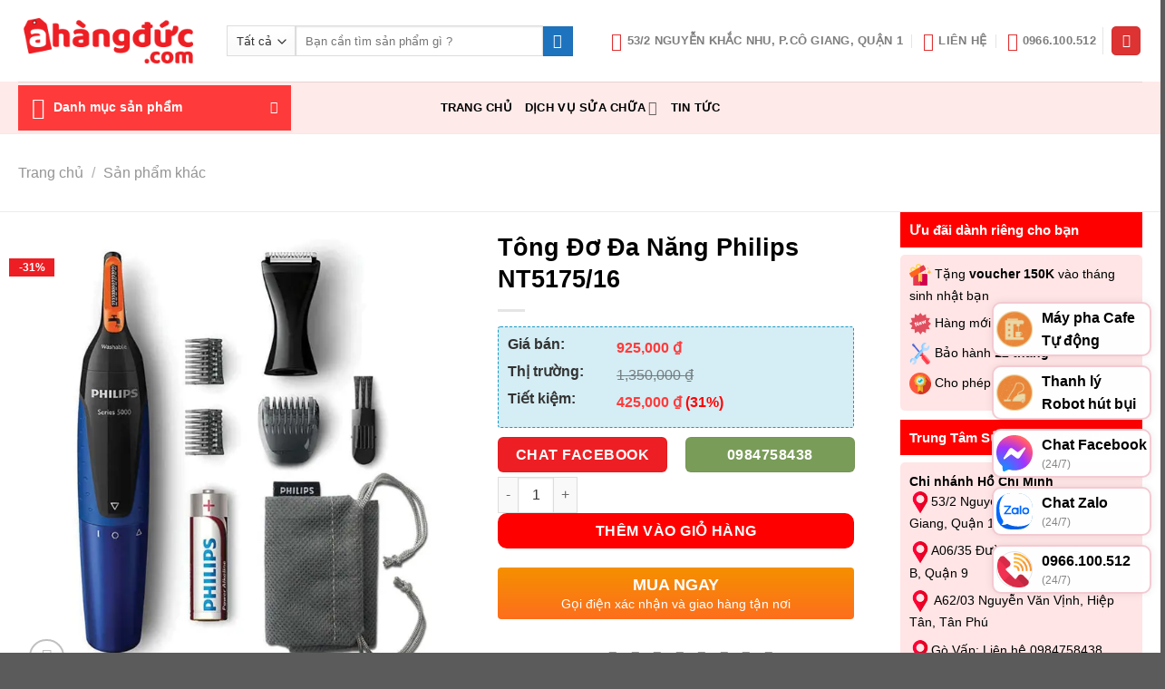

--- FILE ---
content_type: text/html; charset=UTF-8
request_url: https://ahangduc.com/tong-do-da-nang-philips-nt5175-16/
body_size: 44961
content:
<!-- This page is cached by the Hummingbird Performance plugin v3.13.0 - https://wordpress.org/plugins/hummingbird-performance/. --><!DOCTYPE html>
<html lang="vi" prefix="og: https://ogp.me/ns#" class="loading-site no-js">
<head>
	<meta charset="UTF-8" />
	<link rel="profile" href="http://gmpg.org/xfn/11" />
	<link rel="pingback" href="https://ahangduc.com/xmlrpc.php" />

	<script>(function(html){html.className = html.className.replace(/\bno-js\b/,'js')})(document.documentElement);</script>
	<style>img:is([sizes="auto" i], [sizes^="auto," i]) { contain-intrinsic-size: 3000px 1500px }</style>
	
<!-- Google Tag Manager for WordPress by gtm4wp.com -->
<script data-cfasync="false" data-pagespeed-no-defer>
	var gtm4wp_datalayer_name = "dataLayer";
	var dataLayer = dataLayer || [];
	const gtm4wp_use_sku_instead = false;
	const gtm4wp_currency = 'VND';
	const gtm4wp_product_per_impression = 10;
	const gtm4wp_clear_ecommerce = true;
</script>
<!-- End Google Tag Manager for WordPress by gtm4wp.com --><meta name="viewport" content="width=device-width, initial-scale=1" />
<!-- Tối ưu hóa công cụ tìm kiếm bởi Rank Math PRO - https://rankmath.com/ -->
<title>Tông Đơ Đa Năng Philips NT5175/16 925,000&nbsp;&#8363;</title>
<meta name="description" content="[caption id=&quot;attachment_25622&quot; align=&quot;aligncenter&quot; width=&quot;745&quot;] Tông Đơ Đa Năng Philips NT5175/16[/caption]"/>
<meta name="robots" content="follow, index, max-snippet:-1, max-video-preview:-1, max-image-preview:large"/>
<link rel="canonical" href="https://ahangduc.com/tong-do-da-nang-philips-nt5175-16/" />
<meta property="og:locale" content="vi_VN" />
<meta property="og:type" content="product" />
<meta property="og:title" content="Tông Đơ Đa Năng Philips NT5175/16 925,000&nbsp;&#8363;" />
<meta property="og:description" content="[caption id=&quot;attachment_25622&quot; align=&quot;aligncenter&quot; width=&quot;745&quot;] Tông Đơ Đa Năng Philips NT5175/16[/caption]" />
<meta property="og:url" content="https://ahangduc.com/tong-do-da-nang-philips-nt5175-16/" />
<meta property="og:site_name" content="A Hàng Đức" />
<meta property="og:updated_time" content="2025-04-11T13:57:04+07:00" />
<meta property="og:image" content="https://ahangduc.com/wp-content/uploads/2021/12/Tong-Do-Da-Nang-Philips-NT517516-1.jpg" />
<meta property="og:image:secure_url" content="https://ahangduc.com/wp-content/uploads/2021/12/Tong-Do-Da-Nang-Philips-NT517516-1.jpg" />
<meta property="og:image:width" content="650" />
<meta property="og:image:height" content="650" />
<meta property="og:image:alt" content="Tông Đơ Đa Năng Philips NT5175/16_1" />
<meta property="og:image:type" content="image/jpeg" />
<meta property="product:price:amount" content="925000" />
<meta property="product:price:currency" content="VND" />
<meta property="product:availability" content="instock" />
<meta name="twitter:card" content="summary_large_image" />
<meta name="twitter:title" content="Tông Đơ Đa Năng Philips NT5175/16 925,000&nbsp;&#8363;" />
<meta name="twitter:description" content="[caption id=&quot;attachment_25622&quot; align=&quot;aligncenter&quot; width=&quot;745&quot;] Tông Đơ Đa Năng Philips NT5175/16[/caption]" />
<meta name="twitter:image" content="https://ahangduc.com/wp-content/uploads/2021/12/Tong-Do-Da-Nang-Philips-NT517516-1.jpg" />
<meta name="twitter:label1" content="Giá" />
<meta name="twitter:data1" content="925,000&nbsp;&#8363;" />
<meta name="twitter:label2" content="Tình trạng sẵn có" />
<meta name="twitter:data2" content="Còn hàng" />
<script type="application/ld+json" class="rank-math-schema-pro">{"@context":"https://schema.org","@graph":[{"@type":"Organization","@id":"https://ahangduc.com/#organization","name":"A h\u00e0ng \u0110\u1ee9c","url":"https://ahangduc.com/","sameAs":["https://www.facebook.com/a.hang.duc.co","https://www.instagram.com/ahangduccom","https://www.linkedin.com/in/ahangduccom/","https://myspace.com/ahangduccom","https://www.pinterest.com/ahangduccom/","https://www.youtube.com/channel/UC2vRVq299MaSzzACkq4tgaQ/"],"logo":{"@type":"ImageObject","@id":"https://ahangduc.com/#logo","url":"https://ahangduc.com/wp-content/uploads/2018/04/logo_hangduc.png","contentUrl":"https://ahangduc.com/wp-content/uploads/2018/04/logo_hangduc.png","caption":"A H\u00e0ng \u0110\u1ee9c","inLanguage":"vi","width":"255","height":"64"}},{"@type":"WebSite","@id":"https://ahangduc.com/#website","url":"https://ahangduc.com","name":"A H\u00e0ng \u0110\u1ee9c","alternateName":"ahangduc","publisher":{"@id":"https://ahangduc.com/#organization"},"inLanguage":"vi"},{"@type":"ImageObject","@id":"https://ahangduc.com/wp-content/uploads/2021/12/Tong-Do-Da-Nang-Philips-NT517516-1.jpg","url":"https://ahangduc.com/wp-content/uploads/2021/12/Tong-Do-Da-Nang-Philips-NT517516-1.jpg","width":"650","height":"650","caption":"T\u00f4ng \u0110\u01a1 \u0110a N\u0103ng Philips NT5175/16_1","inLanguage":"vi"},{"@type":"ItemPage","@id":"https://ahangduc.com/tong-do-da-nang-philips-nt5175-16/#webpage","url":"https://ahangduc.com/tong-do-da-nang-philips-nt5175-16/","name":"T\u00f4ng \u0110\u01a1 \u0110a N\u0103ng Philips NT5175/16 925,000&nbsp;&#8363;","datePublished":"2021-12-23T21:05:01+07:00","dateModified":"2025-04-11T13:57:04+07:00","isPartOf":{"@id":"https://ahangduc.com/#website"},"primaryImageOfPage":{"@id":"https://ahangduc.com/wp-content/uploads/2021/12/Tong-Do-Da-Nang-Philips-NT517516-1.jpg"},"inLanguage":"vi"},{"@type":"Product","name":"T\u00f4ng \u0110\u01a1 \u0110a N\u0103ng Philips NT5175/16 925,000&nbsp;&#8363;","category":"S\u1ea3n ph\u1ea9m kh\u00e1c","mainEntityOfPage":{"@id":"https://ahangduc.com/tong-do-da-nang-philips-nt5175-16/#webpage"},"image":[{"@type":"ImageObject","url":"https://ahangduc.com/wp-content/uploads/2021/12/Tong-Do-Da-Nang-Philips-NT517516-1.jpg","height":"650","width":"650"},{"@type":"ImageObject","url":"https://ahangduc.com/wp-content/uploads/2021/12/Tong-Do-Da-Nang-Philips-NT517516-2.jpg","height":"650","width":"650"}],"offers":{"@type":"Offer","price":"925000","priceCurrency":"VND","priceValidUntil":"2027-12-31","availability":"https://schema.org/InStock","itemCondition":"NewCondition","url":"https://ahangduc.com/tong-do-da-nang-philips-nt5175-16/","seller":{"@type":"Organization","@id":"https://ahangduc.com/","name":"A H\u00e0ng \u0110\u1ee9c","url":"https://ahangduc.com","logo":"https://ahangduc.com/wp-content/uploads/2018/04/logo_hangduc.png"}},"@id":"https://ahangduc.com/tong-do-da-nang-philips-nt5175-16/#richSnippet"}]}</script>
<!-- /Plugin SEO WordPress Rank Math -->

<link rel='prefetch' href='https://ahangduc.com/wp-content/themes/flatsome/assets/js/flatsome.js?ver=51d1c732cb1803d92751' />
<link rel='prefetch' href='https://ahangduc.com/wp-content/themes/flatsome/assets/js/chunk.slider.js?ver=3.19.3' />
<link rel='prefetch' href='https://ahangduc.com/wp-content/themes/flatsome/assets/js/chunk.popups.js?ver=3.19.3' />
<link rel='prefetch' href='https://ahangduc.com/wp-content/themes/flatsome/assets/js/chunk.tooltips.js?ver=3.19.3' />
<link rel='prefetch' href='https://ahangduc.com/wp-content/themes/flatsome/assets/js/woocommerce.js?ver=60a299668ea84c875077' />
<link rel="alternate" type="application/rss+xml" title="Dòng thông tin A Hàng Đức &raquo;" href="https://ahangduc.com/feed/" />
<link rel="alternate" type="application/rss+xml" title="A Hàng Đức &raquo; Dòng bình luận" href="https://ahangduc.com/comments/feed/" />
<link rel='stylesheet' id='wphb-1-css' href='https://ahangduc.com/wp-content/uploads/hummingbird-assets/f95f7eb8d7d9aaa8e8a65d5b910191c5.css' type='text/css' media='all' />
<style id='wp-block-library-inline-css' type='text/css'>
:root{--wp-admin-theme-color:#007cba;--wp-admin-theme-color--rgb:0,124,186;--wp-admin-theme-color-darker-10:#006ba1;--wp-admin-theme-color-darker-10--rgb:0,107,161;--wp-admin-theme-color-darker-20:#005a87;--wp-admin-theme-color-darker-20--rgb:0,90,135;--wp-admin-border-width-focus:2px;--wp-block-synced-color:#7a00df;--wp-block-synced-color--rgb:122,0,223;--wp-bound-block-color:var(--wp-block-synced-color)}@media (min-resolution:192dpi){:root{--wp-admin-border-width-focus:1.5px}}.wp-element-button{cursor:pointer}:root{--wp--preset--font-size--normal:16px;--wp--preset--font-size--huge:42px}:root .has-very-light-gray-background-color{background-color:#eee}:root .has-very-dark-gray-background-color{background-color:#313131}:root .has-very-light-gray-color{color:#eee}:root .has-very-dark-gray-color{color:#313131}:root .has-vivid-green-cyan-to-vivid-cyan-blue-gradient-background{background:linear-gradient(135deg,#00d084,#0693e3)}:root .has-purple-crush-gradient-background{background:linear-gradient(135deg,#34e2e4,#4721fb 50%,#ab1dfe)}:root .has-hazy-dawn-gradient-background{background:linear-gradient(135deg,#faaca8,#dad0ec)}:root .has-subdued-olive-gradient-background{background:linear-gradient(135deg,#fafae1,#67a671)}:root .has-atomic-cream-gradient-background{background:linear-gradient(135deg,#fdd79a,#004a59)}:root .has-nightshade-gradient-background{background:linear-gradient(135deg,#330968,#31cdcf)}:root .has-midnight-gradient-background{background:linear-gradient(135deg,#020381,#2874fc)}.has-regular-font-size{font-size:1em}.has-larger-font-size{font-size:2.625em}.has-normal-font-size{font-size:var(--wp--preset--font-size--normal)}.has-huge-font-size{font-size:var(--wp--preset--font-size--huge)}.has-text-align-center{text-align:center}.has-text-align-left{text-align:left}.has-text-align-right{text-align:right}#end-resizable-editor-section{display:none}.aligncenter{clear:both}.items-justified-left{justify-content:flex-start}.items-justified-center{justify-content:center}.items-justified-right{justify-content:flex-end}.items-justified-space-between{justify-content:space-between}.screen-reader-text{border:0;clip-path:inset(50%);height:1px;margin:-1px;overflow:hidden;padding:0;position:absolute;width:1px;word-wrap:normal!important}.screen-reader-text:focus{background-color:#ddd;clip-path:none;color:#444;display:block;font-size:1em;height:auto;left:5px;line-height:normal;padding:15px 23px 14px;text-decoration:none;top:5px;width:auto;z-index:100000}html :where(.has-border-color){border-style:solid}html :where([style*=border-top-color]){border-top-style:solid}html :where([style*=border-right-color]){border-right-style:solid}html :where([style*=border-bottom-color]){border-bottom-style:solid}html :where([style*=border-left-color]){border-left-style:solid}html :where([style*=border-width]){border-style:solid}html :where([style*=border-top-width]){border-top-style:solid}html :where([style*=border-right-width]){border-right-style:solid}html :where([style*=border-bottom-width]){border-bottom-style:solid}html :where([style*=border-left-width]){border-left-style:solid}html :where(img[class*=wp-image-]){height:auto;max-width:100%}:where(figure){margin:0 0 1em}html :where(.is-position-sticky){--wp-admin--admin-bar--position-offset:var(--wp-admin--admin-bar--height,0px)}@media screen and (max-width:600px){html :where(.is-position-sticky){--wp-admin--admin-bar--position-offset:0px}}
</style>
<link rel='stylesheet' id='wphb-2-css' href='https://ahangduc.com/wp-content/uploads/hummingbird-assets/f3c4e7f19186269d44a6f31679f5978f.css' type='text/css' media='all' />
<style id='wphb-2-inline-css' type='text/css'>

.woof_products_top_panel li span, .woof_products_top_panel2 li span{background: url(https://ahangduc.com/wp-content/plugins/woocommerce-products-filter/img/delete.png);background-size: 14px 14px;background-repeat: no-repeat;background-position: right;}
.woof_edit_view{
                    display: none;
                }


</style>
<link rel='stylesheet' id='woof_select_hierarchy_html_items-css' href='https://ahangduc.com/wp-content/plugins/woocommerce-products-filter/ext/select_hierarchy/css/html_types/select_hierarchy.css' type='text/css' media='all' />
<link rel='stylesheet' id='woof_select_radio_check_html_items-css' href='https://ahangduc.com/wp-content/uploads/hummingbird-assets/9aeda6c9befdc22255a10193cd53928d.css' type='text/css' media='all' />
<link rel='stylesheet' id='woof_slider_html_items-css' href='https://ahangduc.com/wp-content/plugins/woocommerce-products-filter/ext/slider/css/html_types/slider.css' type='text/css' media='all' />
<link rel='stylesheet' id='wphb-3-css' href='https://ahangduc.com/wp-content/uploads/hummingbird-assets/9e89845cef01e311edf54e07fffd89b5.css' type='text/css' media='all' />
<style id='woocommerce-inline-inline-css' type='text/css'>
.woocommerce form .form-row .required { visibility: hidden; }
</style>
<link rel='stylesheet' id='megamenu-css' href='https://ahangduc.com/wp-content/uploads/hummingbird-assets/4ada192bad5af64b961ad4f65c1ddeb1.css' type='text/css' media='all' />
<link rel='stylesheet' id='dashicons-css' href='https://ahangduc.com/wp-includes/css/dashicons.min.css' type='text/css' media='all' />
<link rel='stylesheet' id='wphb-4-css' href='https://ahangduc.com/wp-content/uploads/hummingbird-assets/78da527165a983fb7260732e84e13321.css' type='text/css' media='all' />
<link rel='stylesheet' id='wphb-5-css' href='https://ahangduc.com/wp-content/uploads/hummingbird-assets/0164f03c9aa41f79327f4dfd729f1747.css' type='text/css' media='all' />
<style id='wphb-5-inline-css' type='text/css'>
@font-face {
				font-family: "fl-icons";
				font-display: swap;
				src: url(https://ahangduc.com/wp-content/themes/flatsome/assets/css/icons/fl-icons.eot?v=3.19.3);
				src:
					url(https://ahangduc.com/wp-content/themes/flatsome/assets/css/icons/fl-icons.eot#iefix?v=3.19.3) format("embedded-opentype"),
					url(https://ahangduc.com/wp-content/themes/flatsome/assets/css/icons/fl-icons.woff2?v=3.19.3) format("woff2"),
					url(https://ahangduc.com/wp-content/themes/flatsome/assets/css/icons/fl-icons.ttf?v=3.19.3) format("truetype"),
					url(https://ahangduc.com/wp-content/themes/flatsome/assets/css/icons/fl-icons.woff?v=3.19.3) format("woff"),
					url(https://ahangduc.com/wp-content/themes/flatsome/assets/css/icons/fl-icons.svg?v=3.19.3#fl-icons) format("svg");
			}
</style>
<link rel='stylesheet' id='wphb-6-css' href='https://ahangduc.com/wp-content/uploads/hummingbird-assets/7c762001be0f64c9454e06d29dfd8c29.css' type='text/css' media='all' />
<style id='wphb-6-inline-css' type='text/css'>
a.devvn_buy_now_style{
                        max-width: 100% !important;
                    }
</style>
<script type="text/template" id="tmpl-variation-template">
	<div class="woocommerce-variation-description">{{{ data.variation.variation_description }}}</div>
	<div class="woocommerce-variation-price">{{{ data.variation.price_html }}}</div>
	<div class="woocommerce-variation-availability">{{{ data.variation.availability_html }}}</div>
</script>
<script type="text/template" id="tmpl-unavailable-variation-template">
	<p role="alert">Rất tiếc, sản phẩm này hiện không tồn tại. Hãy chọn một phương thức kết hợp khác.</p>
</script>
<script type="text/javascript" src="https://ahangduc.com/wp-content/uploads/hummingbird-assets/7f4798358e587275a7a644ee803bb3e3.js" id="wphb-7-js"></script>
<script type="text/javascript" id="wphb-8-js-extra">
/* <![CDATA[ */
var woocommerce_params = {"ajax_url":"\/wp-admin\/admin-ajax.php","wc_ajax_url":"\/?wc-ajax=%%endpoint%%","i18n_password_show":"Hi\u1ec3n th\u1ecb m\u1eadt kh\u1ea9u","i18n_password_hide":"\u1ea8n m\u1eadt kh\u1ea9u"};;;var wc_single_product_params = {"i18n_required_rating_text":"Vui l\u00f2ng ch\u1ecdn m\u1ed9t m\u1ee9c \u0111\u00e1nh gi\u00e1","i18n_rating_options":["1 tr\u00ean 5 sao","2 tr\u00ean 5 sao","3 tr\u00ean 5 sao","4 tr\u00ean 5 sao","5 tr\u00ean 5 sao"],"i18n_product_gallery_trigger_text":"Xem th\u01b0 vi\u1ec7n \u1ea3nh to\u00e0n m\u00e0n h\u00ecnh","review_rating_required":"no","flexslider":{"rtl":false,"animation":"slide","smoothHeight":true,"directionNav":false,"controlNav":"thumbnails","slideshow":false,"animationSpeed":500,"animationLoop":false,"allowOneSlide":false},"zoom_enabled":"","zoom_options":[],"photoswipe_enabled":"1","photoswipe_options":{"shareEl":false,"closeOnScroll":false,"history":false,"hideAnimationDuration":0,"showAnimationDuration":0},"flexslider_enabled":""};;;var wc_add_to_cart_params = {"ajax_url":"\/wp-admin\/admin-ajax.php","wc_ajax_url":"\/?wc-ajax=%%endpoint%%","i18n_view_cart":"Xem gi\u1ecf h\u00e0ng","cart_url":"https:\/\/ahangduc.com\/gio-hang\/","is_cart":"","cart_redirect_after_add":"no"};;;var woof_husky_txt = {"ajax_url":"https:\/\/ahangduc.com\/wp-admin\/admin-ajax.php","plugin_uri":"https:\/\/ahangduc.com\/wp-content\/plugins\/woocommerce-products-filter\/ext\/by_text\/","loader":"https:\/\/ahangduc.com\/wp-content\/plugins\/woocommerce-products-filter\/ext\/by_text\/assets\/img\/ajax-loader.gif","not_found":"Nothing found!","prev":"Prev","next":"Next","site_link":"https:\/\/ahangduc.com","default_data":{"placeholder":"","behavior":"title","search_by_full_word":0,"autocomplete":1,"how_to_open_links":0,"taxonomy_compatibility":0,"sku_compatibility":0,"custom_fields":"","search_desc_variant":0,"view_text_length":10,"min_symbols":3,"max_posts":10,"image":"","notes_for_customer":"","template":"default","max_open_height":300,"page":0}};
/* ]]> */
</script>
<script type="text/javascript" src="https://ahangduc.com/wp-content/uploads/hummingbird-assets/bf6bacd47651a1276d4572cbfd961921.js" id="wphb-8-js"></script>
<script type="text/javascript" id="wphb-9-js-extra">
/* <![CDATA[ */
var _wpUtilSettings = {"ajax":{"url":"\/wp-admin\/admin-ajax.php"}};
/* ]]> */
</script>
<script type="text/javascript" src="https://ahangduc.com/wp-content/uploads/hummingbird-assets/e6be00aa7d37044ac1e62906560cdcc0.js" id="wphb-9-js"></script>
<link rel="https://api.w.org/" href="https://ahangduc.com/wp-json/" /><link rel="alternate" title="JSON" type="application/json" href="https://ahangduc.com/wp-json/wp/v2/product/23502" /><link rel="EditURI" type="application/rsd+xml" title="RSD" href="https://ahangduc.com/xmlrpc.php?rsd" />
<meta name="generator" content="WordPress 6.8" />
<link rel='shortlink' href='https://ahangduc.com/?p=23502' />
<link rel="alternate" title="oNhúng (JSON)" type="application/json+oembed" href="https://ahangduc.com/wp-json/oembed/1.0/embed?url=https%3A%2F%2Fahangduc.com%2Ftong-do-da-nang-philips-nt5175-16%2F" />
<link rel="alternate" title="oNhúng (XML)" type="text/xml+oembed" href="https://ahangduc.com/wp-json/oembed/1.0/embed?url=https%3A%2F%2Fahangduc.com%2Ftong-do-da-nang-philips-nt5175-16%2F&#038;format=xml" />
<script>
  gtag('config', 'AW-809689808/-pWoCMLdhqkYENDFi4ID', {
    'phone_conversion_number': '0966100512'
  });
</script>

<script type="application/ld+json">
{
  "@context": "https://schema.org",
  "@type": "LocalBusiness",
  "name": "A Hàng Đức",
  "image": "https://ahangduc.com/wp-content/uploads/2018/04/logo_hangduc.png",
  "url": "https://ahangduc.com/",
  "telephone": "+84966100512",
  "priceRange": "100000 VND - 100000000 VND",
  "hasmap": "https://www.google.com/maps?cid=1916828955333345292",
  "founder": {
    "@type": "Person",
    "name":"Vũ Thế Thành",
    "image": "https://ahangduc.com/wp-content/uploads/2023/07/vu-the-thanh.jpg",
    "jobTitle": "CEO & Founder"
},
  "address": {
    "@type": "PostalAddress",
    "streetAddress": "53/2 Nguyễn Khắc Nhu, Phường Cô Giang, Quận 1",
    "addressLocality": "Thành phố Hồ Chí Minh",
    "addressRegion": "VN",
    "postalCode": "758100",
    "addressCountry": "VN"
  } ,
"geo": {
    "@type": "GeoCoordinates",
    "latitude": 10.7631348,
    "longitude": 106.6905474
  },
  "openingHoursSpecification": {
    "@type": "OpeningHoursSpecification",
    "dayOfWeek": [
      "Monday",
      "Tuesday",
      "Wednesday",
      "Thursday",
      "Friday",
      "Saturday",
      "Sunday"
    ],
    "opens": "08:00",
    "closes": "23:30"
  },
  "sameAs": [
    "https://www.facebook.com/a.hang.duc.co",
    "https://www.instagram.com/ahangduccom",
    "https://www.youtube.com/@ahangduc",
    "https://www.linkedin.com/in/ahangduccom/",
    "https://www.pinterest.com/ahangduccom/",
    "https://soundcloud.com/ahangduccom",
    "https://about.me/ahangduccom/",
    "https://issuu.com/ahangduccom",
    "https://hubpages.com/@ahangduccom",
    "https://www.reddit.com/user/ahangduccom",
    "https://ko-fi.com/ahangduccom",
    "https://www.scoop.it/u/ahangduccom",
    "https://baothuathienhue.vn/kinh-te/thong-tin-thi-truong/a-hang-duc-dia-chi-mua-may-pha-ca-phe-cho-quan-chinh-hang-gia-tot-131019.html",
    "https://baohatinh.vn/rao-vat/diem-noi-bat-cua-may-pha-ca-phe-delonghi-tai-a-hang-duc/252940.htm",
    "https://baocantho.com.vn/a-hang-duc-dia-chi-chuyen-cung-cap-may-pha-ca-phe-hat-uy-tin-gia-tot-a163648.html",
    "https://baoquangninh.vn/mua-may-pha-ca-phe-philips-chinh-hang-tai-a-hang-duc-3264244.html",
    "https://baoquangnam.vn/ban-can-biet/co-nen-sua-tu-lanh-sharp-tai-a-hang-duc-hay-khong-142936.html"
  ] 
}
}
</script>

<link rel="stylesheet" href="https://use.fontawesome.com/releases/v5.6.3/css/all.css">

<meta name="fo-verify" content="5e1a8dce-8c59-4098-b7c4-7416a5860f8d" />
        <style>
            #related_posts_thumbnails li {
                border-right: 1px solid #dddddd;
                background-color: #ffffff            }

            #related_posts_thumbnails li:hover {
                background-color: #eeeeee;
            }

            .relpost_content {
                font-size: 14px;
                color: #000000;
            }

            .relpost-block-single {
                background-color: #ffffff;
                border-right: 1px solid #dddddd;
                border-left: 1px solid #dddddd;
                margin-right: -1px;
            }

            .relpost-block-single:hover {
                background-color: #eeeeee;
            }
        </style>

        
<!-- This website runs the Product Feed PRO for WooCommerce by AdTribes.io plugin - version 13.4.3 -->

<!-- Google Tag Manager for WordPress by gtm4wp.com -->
<!-- GTM Container placement set to off -->
<script data-cfasync="false" data-pagespeed-no-defer type="text/javascript">
</script>
<script>
	console.warn && console.warn("[GTM4WP] Google Tag Manager container code placement set to OFF !!!");
	console.warn && console.warn("[GTM4WP] Data layer codes are active but GTM container must be loaded using custom coding !!!");
</script>
<!-- End Google Tag Manager for WordPress by gtm4wp.com --><!-- Google site verification - Google for WooCommerce -->
<meta name="google-site-verification" content="TzZaREgJRnACEgePPLmI2vGrIMs5H-1JcikMdhnTi9s" />
<!-- Google Tag Manager (noscript) -->
<noscript><iframe src="https://www.googletagmanager.com/ns.html?id=GTM-PLDDFSZ"
height="0" width="0" style="display:none;visibility:hidden"></iframe></noscript>
<!-- End Google Tag Manager (noscript) -->

<!-- Google Tag Manager -->
<script>(function(w,d,s,l,i){w[l]=w[l]||[];w[l].push({'gtm.start':
new Date().getTime(),event:'gtm.js'});var f=d.getElementsByTagName(s)[0],
j=d.createElement(s),dl=l!='dataLayer'?'&l='+l:'';j.async=true;j.src=
'https://www.googletagmanager.com/gtm.js?id='+i+dl;f.parentNode.insertBefore(j,f);
})(window,document,'script','dataLayer','GTM-PLDDFSZ');</script>
<!-- End Google Tag Manager -->

<!-- Global site tag (gtag.js) - Google Analytics -->
<script async src="https://www.googletagmanager.com/gtag/js?id=UA-120919298-1"></script>
<script>
  window.dataLayer = window.dataLayer || [];
  function gtag(){dataLayer.push(arguments);}
  gtag('js', new Date());
  gtag('config', 'UA-120919298-1');
</script>
<meta name = 'dmca-site-verify' content = 'aGJMNE9EN1Fwejgxc0ZiS3NGRVIyQT090' />

	<noscript><style>.woocommerce-product-gallery{ opacity: 1 !important; }</style></noscript>
	<style type="text/css">.broken_link, a.broken_link {
	text-decoration: line-through;
}</style><link rel="icon" href="https://ahangduc.com/wp-content/smush-webp/2018/04/cropped-logo_hangduc-32x32.png.webp" sizes="32x32" />
<link rel="icon" href="https://ahangduc.com/wp-content/smush-webp/2018/04/cropped-logo_hangduc-192x192.png.webp" sizes="192x192" />
<link rel="apple-touch-icon" href="https://ahangduc.com/wp-content/smush-webp/2018/04/cropped-logo_hangduc-180x180.png.webp" />
<meta name="msapplication-TileImage" content="https://ahangduc.com/wp-content/uploads/2018/04/cropped-logo_hangduc-270x270.png" />
<style id="custom-css" type="text/css">:root {--primary-color: #ed1f24;--fs-color-primary: #ed1f24;--fs-color-secondary: #1e73be;--fs-color-success: #7a9c59;--fs-color-alert: #b50707;--fs-experimental-link-color: #000000;--fs-experimental-link-color-hover: #dd3333;}.tooltipster-base {--tooltip-color: #fff;--tooltip-bg-color: #000;}.off-canvas-right .mfp-content, .off-canvas-left .mfp-content {--drawer-width: 300px;}.off-canvas .mfp-content.off-canvas-cart {--drawer-width: 360px;}.container-width, .full-width .ubermenu-nav, .container, .row{max-width: 1270px}.row.row-collapse{max-width: 1240px}.row.row-small{max-width: 1262.5px}.row.row-large{max-width: 1300px}.header-main{height: 90px}#logo img{max-height: 90px}#logo{width:200px;}.header-bottom{min-height: 10px}.header-top{min-height: 30px}.transparent .header-main{height: 90px}.transparent #logo img{max-height: 90px}.has-transparent + .page-title:first-of-type,.has-transparent + #main > .page-title,.has-transparent + #main > div > .page-title,.has-transparent + #main .page-header-wrapper:first-of-type .page-title{padding-top: 140px;}.header.show-on-scroll,.stuck .header-main{height:70px!important}.stuck #logo img{max-height: 70px!important}.search-form{ width: 90%;}.header-bottom {background-color: #feeae9}.top-bar-nav > li > a{line-height: 16px }.header-main .nav > li > a{line-height: 16px }.header-bottom-nav > li > a{line-height: 37px }@media (max-width: 549px) {.header-main{height: 70px}#logo img{max-height: 70px}}.nav-dropdown{border-radius:10px}.nav-dropdown{font-size:100%}.header-top{background-color:#ed1f24!important;}body{color: #000000}h1,h2,h3,h4,h5,h6,.heading-font{color: #000000;}.header:not(.transparent) .header-nav-main.nav > li > a {color: #000000;}.header:not(.transparent) .header-bottom-nav.nav > li > a{color: #000000;}.header:not(.transparent) .header-bottom-nav.nav > li > a:hover,.header:not(.transparent) .header-bottom-nav.nav > li.active > a,.header:not(.transparent) .header-bottom-nav.nav > li.current > a,.header:not(.transparent) .header-bottom-nav.nav > li > a.active,.header:not(.transparent) .header-bottom-nav.nav > li > a.current{color: #dd3333;}.header-bottom-nav.nav-line-bottom > li > a:before,.header-bottom-nav.nav-line-grow > li > a:before,.header-bottom-nav.nav-line > li > a:before,.header-bottom-nav.nav-box > li > a:hover,.header-bottom-nav.nav-box > li.active > a,.header-bottom-nav.nav-pills > li > a:hover,.header-bottom-nav.nav-pills > li.active > a{color:#FFF!important;background-color: #dd3333;}@media screen and (min-width: 550px){.products .box-vertical .box-image{min-width: 0px!important;width: 0px!important;}}.header-main .social-icons,.header-main .cart-icon strong,.header-main .menu-title,.header-main .header-button > .button.is-outline,.header-main .nav > li > a > i:not(.icon-angle-down){color: #dd3333!important;}.header-main .header-button > .button.is-outline,.header-main .cart-icon strong:after,.header-main .cart-icon strong{border-color: #dd3333!important;}.header-main .header-button > .button:not(.is-outline){background-color: #dd3333!important;}.header-main .current-dropdown .cart-icon strong,.header-main .header-button > .button:hover,.header-main .header-button > .button:hover i,.header-main .header-button > .button:hover span{color:#FFF!important;}.header-main .menu-title:hover,.header-main .social-icons a:hover,.header-main .header-button > .button.is-outline:hover,.header-main .nav > li > a:hover > i:not(.icon-angle-down){color: #dd3333!important;}.header-main .current-dropdown .cart-icon strong,.header-main .header-button > .button:hover{background-color: #dd3333!important;}.header-main .current-dropdown .cart-icon strong:after,.header-main .current-dropdown .cart-icon strong,.header-main .header-button > .button:hover{border-color: #dd3333!important;}.footer-2{background-color: #f1f1f1}.page-title-small + main .product-container > .row{padding-top:0;}button[name='update_cart'] { display: none; }.header-vertical-menu__opener {width: 301px}.header-vertical-menu__fly-out {width: 301px}.header-vertical-menu__opener{color: #ffffff}.header-vertical-menu__opener{background-color: #ff3a3a}.nav-vertical-fly-out > li + li {border-top-width: 1px; border-top-style: solid;}.header-vertical-menu__fly-out .nav-vertical-fly-out > li.menu-item > a {color: #000000;}.header-vertical-menu__fly-out .nav-vertical-fly-out > li.menu-item > a:hover,.header-vertical-menu__fly-out .nav-vertical-fly-out > li.menu-item.current-dropdown > a {color: #dd3333;}/* Custom CSS */p,html,a,h1,h2,h3,h4,h5,h6,strong,i,blockquote{font-family: "Roboto", sans-serif;}#custom_html-5 > .widget-title, h2.widgettitle {BACKGROUND: RED;COLOR: #fff;font-size: 15px;padding: 10px;}#custom_html-5 > .widget-title {font-size:14px}li#nav_menu-2 {border: 1px solid #ebebeb;}.add-to-cart-button a {border-radius: 20px;}span.woocommerce-Price-amount.amount {color: #ff3366;}span.amount {white-space: nowrap;color: #ff3366;}.bodydanhmucsanpham svg.flickity-button-icon {border-radius: 0 3px 3px 0;-webkit-box-shadow: 0 2px 4px 0 rgba(0, 0, 0, 0.5);box-shadow: 0 2px 4px 0 rgba(0, 0, 0, 0.5);cursor: pointer;background: #ff3366;color:#fff !important;}.bodydanhmucsanpham .flickity-prev-next-button{opacity:1;}.bodydanhmucsanpham .flickity-prev-next-button.next {right: -1%;}.bodydanhmucsanpham .flickity-prev-next-button.previous {left: -1%;}@media only screen and (min-width: 850px) {.tieudedanhmuc .text-right {text-align: LEFT;position: absolute;}}@media only screen and (max-width: 600px) {.tieudedanhmuc .text-right {text-align: LEFT;position: relative;}}.button.alt {background-color: #ff0000;border-radius: 10px;}h2.widgettitle {BACKGROUND: RED;COLOR: #fff;font-size: 15px;padding: 10px;}.absolute-footer{display:none;}.woocommerce-notice--info{display:none;}.wc_payment_method{display:none;}.optional{display:none}.thugon .section-content {margin-bottom: -47px;}.button.alt {background-color: #ff0000;border-radius: 10px;}.data-des a, .entry-content.single-page a, div#tab-description a, .term-description a{color:#ff3366}.feature {position: relative;overflow: hidden;}.feature::before {content: "";display: block;padding-top: 56.25%;}.feature .image{position: absolute;top: 0;left: 0;bottom: 0;right: 0;margin: auto;background-size: cover;background-position: center;}ul.row.related-post li {list-style: none;}.related-title {line-height: 1.3 !important;margin-top: 10px !important;}.screen-reader-text{display: none;}.devvn-popup-title {background: linear-gradient(to bottom,#ed1f24 0%,#ed1f24 100%);}.devvn-order-btn{background:#ed1f24;}/**tuy bien trang thanh toán**/@media (min-width: 550px){p.form-row-first{width: 100%;}}.schema-faq-accordion .schema-faq-section {border: 1px solid #d1dfee;margin-bottom: 20px;background-color: #fdfeff;}.schema-faq-accordion .schema-faq-question {font-size: 14px;font-weight: bold;margin: 0;padding: 17px 56px 17px 12px;line-height: 1.4;cursor: pointer;position: relative;-webkit-touch-callout: none;-webkit-user-select: none;-khtml-user-select: none;-moz-user-select: none;-ms-user-select: none;user-select: none;display: block;}.schema-faq-accordion .schema-faq-question.faq-q-open {border-bottom: 1px solid #d1dfee;}.schema-faq-accordion .schema-faq-question:after {content: "+";position: absolute;top: 50%;right: 0;width: 56px;text-align: center;-webkit-transform: translateY(-50%);-moz-transform: translateY(-50%);-ms-transform: translateY(-50%);transform: translateY(-50%);font-weight: bold;color: #000;font-size: 20px;}.schema-faq-accordion .schema-faq-question.faq-q-open:after {content: "-"; }.schema-faq-accordion p.schema-faq-answer {margin: 0;padding: 12px;background-color:#fff;font-size: 16px!important;line-height: 1.4!important;border-bottom: 1px solid #dedee0;display: none;}.relpost_content{padding-top: 12px;}.popup-customer-info-group .devvn-order-btn {background:#ed1f24;}.devvn_buy_now {display: inline-block;overflow: hidden;clear: both;padding: 8px 0;border-radius: 4px;font-size: 15px;line-height: normal;text-transform: uppercase;color: #fff!important;text-align: center;background: #fd6e1d;background: -webkit-gradient(linear,0% 0%,0% 100%,from(#fd6e1d),to(#f59000));background: -webkit-linear-gradient(top,#f59000,#fd6e1d);background: -moz-linear-gradient(top,#f59000,#fd6e1d);background: -ms-linear-gradient(top,#f59000,#fd6e1d);background: -o-linear-gradient(top,#f59000,#fd6e1d);margin: 25 0 25px;text-decoration: none;border-bottom: 0!important;max-width: 130px;width: 100%;margin-left: 30%;margin-right: 30%;}.bk-btn .bk-btn-paynow {width: 49%;}.bk-btn .bk-btn-installment {width: 49%;margin-right: 0px;}#wrapper>.message-wrapper{display:none}.danh-muc-ben{background-color:rgba(255, 0, 0, 0.1);padding:10px;font-size:14px; border-radius:5px;margin-bottom: 10px!important}.danh-muc-ben li{margin-left:0px!important}.add-to-cart-button {display:none;}.social-icons{ margin-left: 30%;margin-right: 10%;}//custome onsale .badge-container {margin: 0px 0 0 0;top: 1px;left: 1px;}.badge {display: table;z-index: 20;pointer-events: none;-webkit-backface-visibility: hidden;backface-visibility: hidden;height: 20px;width: 50px;margin-left:-20%;}.badge-inner.on-sale {background-color: #ed1f24;border-bottom-right-radius: 0px;border-top-left-radius: 0px;top: 10px;left: 10px;}.badge-inner {display: table-cell;vertical-align: middle;text-align: center;width: 100%;height: 100%;background-color: #446084;line-height: .85;color: #fff;font-weight: bolder;font-size:12px;padding:2px;white-space: nowrap;-webkit-transition: background-color .3s, color .3s, border .3s;}.row-collapse .badge-circle {margin-left: 0;margin-top: -60%;}/* Nút Liên hệ */.contact-box-bottom{position: fixed;bottom: 55px;right: 10px;z-index: 10000;-webkit-animation-duration: 1s;animation-duration: 1s;-webkit-animation-duration: 1s;animation-duration: 1s;-webkit-animation-fill-mode: both;animation-fill-mode: both;-webkit-transform: translateX(2000px) scale(.7);transform: translateX(2000px) scale(.7);}@-webkit-keyframes backInRight {0%{opacity:.7;-webkit-transform:translateX(2000px) scale(.7);transform:translateX(2000px) scale(.7)}80%{opacity:.7;-webkit-transform:translateX(0) scale(.7);transform:translateX(0) scale(.7)}to{opacity:1;-webkit-transform:scale(1);transform:scale(1)}}@keyframes backInRight {0%{opacity:.7;-webkit-transform:translateX(2000px) scale(.7);transform:translateX(2000px) scale(.7)}80%{opacity:.7;-webkit-transform:translateX(0) scale(.7);transform:translateX(0) scale(.7)}to{opacity:1;-webkit-transform:scale(1);transform:scale(1)}}.animate__backInRight{-webkit-animation-name:backInRight;animation-name:backInRight}.contact-box-wrapper{display:flex;align-items:center;background:#fff;margin-bottom:10px;padding:3px 3px;border-radius:10px;box-shadow:0 0 10px 0 rgba(0,0,0,.08);color: #000;border: 2px solid #ce22443d;}.contact-icon-box{display:block;text-align:center;width:40px;height:40px;font-size:16px;line-height:38px;border:1px solid #e5e5e5;border-radius:999px;margin-right: 10px;}.contact-info span{color:#868686;font-size:12px;display: block;}.article-detail-page .article-product{display:flex;flex-wrap:wrap;border-top:1px solid #E5EAF1;border-left:1px solid #E5EAF1}.article-detail-page .article-product .p-item{border-bottom:1px solid #E5EAF1;border-right:1px solid #E5EAF1;width:calc(100% / 3);padding:10px}.article-detail-page .article-product .p-item .p-img{margin-bottom:12px}.fas {font-weight: 900;font-family: "Font Awesome 5 Free";}@media (max-width: 991px){.main-navigation .menu li {margin: 10px 0px;}}.mc_introduction {background: #feeae9;padding: 25px 30px 10px 20px;margin: 0 0 20px;position: relative;font-size: 14px;line-height: 1.6;color: #000000;border-radius: 10px;border-left: 3px solid #ed1f24;} blockquote {font-size:14px;background-color:#ffe5e5;font-style: normal;padding: 1.7em 1.25em 0.1em 1.875em;}.entry-header-text {padding: 0.1em 0;}td {color:black;}.table-sanpham {width: 100%;border-collapse: collapse;}.table-sanpham tr:nth-of-type(2n+1) {background: #e8e9eb none}.table-sanpham th,.table-specifications td {padding: 12px;vertical-align: top;font-size: 16px;line-height: 19px;text-align: left}.table-sanpham th {font-weight: 700;width: 300px}.entry-content.single-page h1, h2, h3, h4, h5 {color:#ED1F24}td:first-child, th:first-child{padding-left: 7px;}.rll-youtube-player{margin-bottom: 1.3em;}.border_content_child {background-color: #fcf0ef;clear: both;padding: 20px 20px 20px 20px;border: 1px solid red;margin-bottom: 1.3em;background-image: url(https://ahangduc.com/wp-content/uploads/2023/07/background-border-content.svg);background-position: bottom right;background-repeat: no-repeat;border-radius: 10px;}.border_content_child ul {margin-bottom: 0px;}.term-description ul li {margin-left: 1.3em}/** Tùy biến Footer */.custom-shape-divider-top-1692248608 {position: absolute;top: 0;left: 0;width: 100%;overflow: hidden;line-height: 0;}.custom-shape-divider-top-1692248608 svg {position: relative;display: block;width: calc(100% + 1.3px);height: 50px;}.custom-shape-divider-top-1692248608 .shape-fill {fill: #D0021B;}.donangchu{font-weight: 100;}.buttoncall span {color: white;}/*sidebar big-block*/.section .col .post-item .box-text{padding-bottom: 11px;}.big-block .text-left{padding: 7px 0;border-top: 1px dotted #eaeaea}.is-small, .is-small.button{font-size: .8em}.big-block .small-columns-1>.col{padding-top: 0;padding-bottom: 0;}.box-blog-post .is-divider {display: none;}.toggle i{color:white;}/* Cỡ chữ menu mobile */.off-canvas-center .nav-vertical>li>a {font-size: 1em;}.section-title-normal{border-bottom: 2px solid#ed1c22;float: left;font-size: 15px;line-height: 19px;margin: 20px 0;position: relative;text-transform: uppercase;width: 100%;}.section-title-main{background: #ed1c22;color: #fff;float: left;font-weight: bold;padding: 12px;position: relative;}.danh-muc .tieu-de-san-pham .xem-tat-ca{position: absolute;right: 0;text-transform: none;top: 28px;}.danh-muc .tieu-de-san-pham .xem-tat-ca a{color: #444;font-size: 13px;}.section-title-main a{color: #fff;text-decoration: none;}.section-title-main:before{background: url('https://ahangduc.com/wp-content/smush-webp/2023/05/icon-right-title.png.webp');content: "";height: 40px;position: absolute;right: -50px;top: 0;width: 51px;}.section-title-normal span {margin-bottom:-1px;}th {text-transform: inherit;}.product_meta{display:none;}/* Code font author bài viết */.posted-on {margin-right:10px;}.entry-meta i{margin-right:3px;}/*Code flipbook sản phẩm*/.title-flipbook{font-size: 20px;font-weight:600;}.product-image-flipbook{max-width: 40%;margin-right: 2%;width: 36%;}.data-des li{margin-left: 1.3em;}.single-product div#tab-description > ul, .term-description > ul , div#ftwp-postcontent > ul, .single-product div#tab-description > ol, .term-description > ol,div#ftwp-postcontent > ol, .data-des.on > ol, .data-des.on > ul{background-color: #fcf0ef;clear: both;padding: 20px 20px 20px 20px;border: 1px solid red;margin-bottom: 1.3em;background-image: url(https://ahangduc.com/wp-content/uploads/2023/07/background-border-content.svg);background-position: bottom right;background-repeat: no-repeat;border-radius: 10px;}.button.primary, .product-info.col-inner.inner-padding > .button{color:#fff !important}/* Custom CSS Tablet */@media (max-width: 849px){.devvn_buy_now {display: inline-block;overflow: hidden;clear: both;padding: 8px 0;border-radius: 4px;font-size: 15px;line-height: normal;text-transform: uppercase;color: #fff!important;text-align: center;background: #fd6e1d;background: -webkit-gradient(linear,0% 0%,0% 100%,from(#fd6e1d),to(#f59000));background: -webkit-linear-gradient(top,#f59000,#fd6e1d);background: -moz-linear-gradient(top,#f59000,#fd6e1d);background: -ms-linear-gradient(top,#f59000,#fd6e1d);background: -o-linear-gradient(top,#f59000,#fd6e1d);margin: 25 0 25px;text-decoration: none;border-bottom: 0!important;max-width: 130px;width: 100%;margin-left: 20%;margin-right: 20%;}.nut-chat-zalo{display:none}.nut-goi-hotline{display:none}.nut-chat-facebook{display:none}}/* Custom CSS Mobile */@media (max-width: 549px){.devvn_buy_now {display: inline-block;overflow: hidden;clear: both;padding: 8px 0;border-radius: 4px;font-size: 15px;line-height: normal;text-transform: uppercase;color: #fff!important;text-align: center;background: #fd6e1d;background: -webkit-gradient(linear,0% 0%,0% 100%,from(#fd6e1d),to(#f59000));background: -webkit-linear-gradient(top,#f59000,#fd6e1d);background: -moz-linear-gradient(top,#f59000,#fd6e1d);background: -ms-linear-gradient(top,#f59000,#fd6e1d);background: -o-linear-gradient(top,#f59000,#fd6e1d);margin: 25 0 25px;text-decoration: none;border-bottom: 0!important;max-width: 120px;width: 100%;margin-left: 15%;margin-right: 15%;}li#woocommerce_recently_viewed_products-8,li#custom_html-3,li#custom_html-2{margin-left:0px}.jeowayContactAllInOne_layer{display:none;}.sodienthoai-woo{margin-top:-30px;}.nut-chat-zalo{display:none}.nut-goi-hotline{display:none}.nut-chat-facebook{display:none}.nut-caphe-dai-ly{ float: left; margin: 0px 40px 0px 0px;}}.label-new.menu-item > a:after{content:"Mới";}.label-hot.menu-item > a:after{content:"Thịnh hành";}.label-sale.menu-item > a:after{content:"Giảm giá";}.label-popular.menu-item > a:after{content:"Phổ biến";}</style><style id="flatsome-swatches-css">.variations_form .ux-swatch.selected {box-shadow: 0 0 0 2px var(--fs-color-secondary);}.ux-swatches-in-loop .ux-swatch.selected {box-shadow: 0 0 0 2px var(--fs-color-secondary);}</style><style id="flatsome-variation-images-css">.ux-additional-variation-images-thumbs-placeholder {max-height: 0;opacity: 0;visibility: hidden;transition: visibility .1s, opacity .1s, max-height .2s ease-out;}.ux-additional-variation-images-thumbs-placeholder--visible {max-height: 1000px;opacity: 1;visibility: visible;transition: visibility .2s, opacity .2s, max-height .1s ease-in;}</style><style id="kirki-inline-styles"></style><style type="text/css">/** Mega Menu CSS: fs **/</style>
    <style> body { -webkit-touch-callout: none; -webkit-user-select: none; -khtml-user-select: none; -moz-user-select: none; -ms-user-select: none; user-select: none; } </style> <script type=”text/javascript”> //<=!=[=C=D=A=T=A=[ document.onkeypress = function(event) { event = (event || window.event); if (event.keyCode === 123) { //alert(‘No F-12’); return false; } }; document.onmousedown = function(event) { event = (event || window.event); if (event.keyCode === 123) { //alert(‘No F-keys’); return false; } }; document.onkeydown = function(event) { event = (event || window.event); if (event.keyCode === 123) { //alert(‘No F-keys’); return false; } }; function contentprotector() { return false; } function mousehandler(e) { var myevent = (isNS) ? e : event; var eventbutton = (isNS) ? myevent.which : myevent.button; if ((eventbutton === 2) || (eventbutton === 3)) return false; } document.oncontextmenu = contentprotector; document.onmouseup = contentprotector; var isCtrl = false; window.onkeyup = function(e) { if (e.which === 17) isCtrl = false; } window.onkeydown = function(e) { if (e.which === 17) isCtrl = true; if (((e.which === 85) || (e.which === 65) || (e.which === 88) || (e.which === 67) || (e.which === 86) || (e.which === 83)) && isCtrl === true) { return false; } } isCtrl = false; document.ondragstart = contentprotector; //]=]=> </script>
</head>

<body class="wp-singular product-template-default single single-product postid-23502 wp-theme-flatsome wp-child-theme-flatsome-child theme-flatsome woocommerce woocommerce-page woocommerce-no-js full-width lightbox nav-dropdown-has-arrow nav-dropdown-has-shadow nav-dropdown-has-border mobile-submenu-toggle">


<a class="skip-link screen-reader-text" href="#main">Chuyển đến nội dung</a>

<div id="wrapper">

	
	<header id="header" class="header has-sticky sticky-jump">
		<div class="header-wrapper">
			<div id="masthead" class="header-main hide-for-sticky">
      <div class="header-inner flex-row container logo-left medium-logo-left" role="navigation">

          <!-- Logo -->
          <div id="logo" class="flex-col logo">
            
<!-- Header logo -->
<a href="https://ahangduc.com/" title="A Hàng Đức - Chuyên hàng gia dụng nhập khẩu Đức 100%" rel="home">
		<img width="255" height="64" src="https://ahangduc.com/wp-content/uploads/2018/04/logo_hangduc.png" class="header_logo header-logo" alt="A Hàng Đức"/><img  width="255" height="64" src="https://ahangduc.com/wp-content/uploads/2018/04/logo_hangduc.png" class="header-logo-dark" alt="A Hàng Đức"/></a>
          </div>

          <!-- Mobile Left Elements -->
          <div class="flex-col show-for-medium flex-left">
            <ul class="mobile-nav nav nav-left ">
                          </ul>
          </div>

          <!-- Left Elements -->
          <div class="flex-col hide-for-medium flex-left
            flex-grow">
            <ul class="header-nav header-nav-main nav nav-left  nav-pills nav-uppercase" >
              <li class="header-search-form search-form html relative has-icon">
	<div class="header-search-form-wrapper">
		<div class="searchform-wrapper ux-search-box relative is-normal"><form role="search" method="get" class="searchform" action="https://ahangduc.com/">
	<div class="flex-row relative">
					<div class="flex-col search-form-categories">
				<select class="search_categories resize-select mb-0" name="product_cat"><option value="" selected='selected'>Tất cả</option><option value="binh-giu-nhiet">Bình giữ nhiệt</option><option value="gia-dung">Điện gia dụng</option><option value="do-dung-gia-dinh">Đồ dùng gia đình</option><option value="khoa-van-tay">Khóa vân tay</option><option value="lam-dep">Làm đẹp</option><option value="may-xay-vat-ep">Máy xay - vắt - ép</option><option value="may-xay-ca-phe">Máy xay cà phê</option><option value="miele">Miele</option><option value="noi-chien">Nồi chiên</option><option value="san-pham-ban-chay">Sản phẩm bán chạy</option><option value="san-pham-khac">Sản phẩm khác</option><option value="suc-khoe">Sức khoẻ</option><option value="tu-lanh">Tủ lạnh</option></select>			</div>
						<div class="flex-col flex-grow">
			<label class="screen-reader-text" for="woocommerce-product-search-field-0">Tìm kiếm:</label>
			<input type="search" id="woocommerce-product-search-field-0" class="search-field mb-0" placeholder="Bạn cần tìm sản phẩm gì ?" value="" name="s" />
			<input type="hidden" name="post_type" value="product" />
					</div>
		<div class="flex-col">
			<button type="submit" value="Tìm kiếm" class="ux-search-submit submit-button secondary button  icon mb-0" aria-label="Nộp">
				<i class="icon-search" ></i>			</button>
		</div>
	</div>
	<div class="live-search-results text-left z-top"></div>
</form>
</div>	</div>
</li>
            </ul>
          </div>

          <!-- Right Elements -->
          <div class="flex-col hide-for-medium flex-right">
            <ul class="header-nav header-nav-main nav nav-right  nav-pills nav-uppercase">
              <li class="header-contact-wrapper">
		<ul id="header-contact" class="nav nav-divided nav-uppercase header-contact">
					<li class="">
			  <a target="_blank" rel="noopener" href="https://maps.google.com/?q=53/2 Nguyễn Khắc Nhu, Phường Cô Giang, Quận 1, Hồ Chí Minh" title="53/2 Nguyễn Khắc Nhu, Phường Cô Giang, Quận 1, Hồ Chí Minh" class="tooltip">
			  	 <i class="icon-map-pin-fill" style="font-size:20px;" ></i>			     <span>
			     	53/2 Nguyễn Khắc Nhu, P.Cô Giang, Quận 1			     </span>
			  </a>
			</li>
			
						<li class="">
			  <a href="mailto:thethanh.vu82@gmail.com" class="tooltip" title="thethanh.vu82@gmail.com">
				  <i class="icon-envelop" style="font-size:20px;" ></i>			       <span>
			       	Liên Hệ			       </span>
			  </a>
			</li>
			
			
						<li class="">
			  <a href="tel:0966.100.512" class="tooltip" title="0966.100.512">
			     <i class="icon-phone" style="font-size:20px;" ></i>			      <span>0966.100.512</span>
			  </a>
			</li>
			
				</ul>
</li>
<li class="header-divider"></li><li class="cart-item has-icon">
<div class="header-button">
<a href="https://ahangduc.com/gio-hang/" class="header-cart-link icon primary button round is-small off-canvas-toggle nav-top-link" title="Giỏ hàng" data-open="#cart-popup" data-class="off-canvas-cart" data-pos="right" >


    <i class="icon-shopping-basket"
    data-icon-label="0">
  </i>
  </a>
</div>


  <!-- Cart Sidebar Popup -->
  <div id="cart-popup" class="mfp-hide">
  <div class="cart-popup-inner inner-padding cart-popup-inner--sticky">
      <div class="cart-popup-title text-center">
          <span class="heading-font uppercase">Giỏ hàng</span>
          <div class="is-divider"></div>
      </div>
	  <div class="widget_shopping_cart">
		  <div class="widget_shopping_cart_content">
			  

	<div class="ux-mini-cart-empty flex flex-row-col text-center pt pb">
				<div class="ux-mini-cart-empty-icon">
			<svg xmlns="http://www.w3.org/2000/svg" viewBox="0 0 17 19" style="opacity:.1;height:80px;">
				<path d="M8.5 0C6.7 0 5.3 1.2 5.3 2.7v2H2.1c-.3 0-.6.3-.7.7L0 18.2c0 .4.2.8.6.8h15.7c.4 0 .7-.3.7-.7v-.1L15.6 5.4c0-.3-.3-.6-.7-.6h-3.2v-2c0-1.6-1.4-2.8-3.2-2.8zM6.7 2.7c0-.8.8-1.4 1.8-1.4s1.8.6 1.8 1.4v2H6.7v-2zm7.5 3.4 1.3 11.5h-14L2.8 6.1h2.5v1.4c0 .4.3.7.7.7.4 0 .7-.3.7-.7V6.1h3.5v1.4c0 .4.3.7.7.7s.7-.3.7-.7V6.1h2.6z" fill-rule="evenodd" clip-rule="evenodd" fill="currentColor"></path>
			</svg>
		</div>
				<p class="woocommerce-mini-cart__empty-message empty">Chưa có sản phẩm trong giỏ hàng.</p>
					<p class="return-to-shop">
				<a class="button primary wc-backward" href="https://ahangduc.com/shop/">
					Quay trở lại cửa hàng				</a>
			</p>
				</div>


		  </div>
	  </div>
              </div>
  </div>

</li>
            </ul>
          </div>

          <!-- Mobile Right Elements -->
          <div class="flex-col show-for-medium flex-right">
            <ul class="mobile-nav nav nav-right ">
              <li class="cart-item has-icon">

<div class="header-button">
		<a href="https://ahangduc.com/gio-hang/" class="header-cart-link icon primary button round is-small off-canvas-toggle nav-top-link" title="Giỏ hàng" data-open="#cart-popup" data-class="off-canvas-cart" data-pos="right" >

    <i class="icon-shopping-basket"
    data-icon-label="0">
  </i>
  </a>
</div>
</li>
<li class="nav-icon has-icon">
  <div class="header-button">		<a href="#" data-open="#main-menu" data-pos="right" data-bg="main-menu-overlay" data-color="dark" class="icon primary button round is-small" aria-label="Menu" aria-controls="main-menu" aria-expanded="false">

		  <i class="icon-menu" ></i>
		  		</a>
	 </div> </li>
            </ul>
          </div>

      </div>

            <div class="container"><div class="top-divider full-width"></div></div>
      </div>
<div id="wide-nav" class="header-bottom wide-nav flex-has-center">
    <div class="flex-row container">

                        <div class="flex-col hide-for-medium flex-left">
                <ul class="nav header-nav header-bottom-nav nav-left  nav-uppercase">
                    
<li class="header-vertical-menu" role="navigation">
	<div class="header-vertical-menu__opener dark">
					<span class="header-vertical-menu__icon">
				<i class="icon-menu" ></i>			</span>
				<span class="header-vertical-menu__title">
						Danh mục sản phẩm		</span>
		<i class="icon-angle-down" ></i>	</div>
	<div class="header-vertical-menu__fly-out has-shadow">
		<div class="menu-vertical-menu-container"><ul id="menu-vertical-menu" class="ux-nav-vertical-menu nav-vertical-fly-out"><li id="menu-item-17907" class="menu-item menu-item-type-custom menu-item-object-custom menu-item-has-children menu-item-17907 menu-item-design-default has-dropdown"><a href="#" class="nav-top-link" aria-expanded="false" aria-haspopup="menu">Điện gia dụng<i class="icon-angle-down" ></i></a>
<ul class="sub-menu nav-dropdown nav-dropdown-simple">
	<li id="menu-item-14720" class="menu-item menu-item-type-taxonomy menu-item-object-product_cat menu-item-has-children menu-item-14720 nav-dropdown-col"><a href="https://ahangduc.com/gia-dung-nha-bep/">Gia dụng nhà bếp</a>
	<ul class="sub-menu nav-column nav-dropdown-simple">
		<li id="menu-item-14725" class="menu-item menu-item-type-taxonomy menu-item-object-product_cat menu-item-14725"><a href="https://ahangduc.com/noi-com-dien/">Nồi cơm điện</a></li>
		<li id="menu-item-14726" class="menu-item menu-item-type-taxonomy menu-item-object-product_cat menu-item-14726"><a href="https://ahangduc.com/noi-ap-suat/">Nồi áp suất</a></li>
		<li id="menu-item-17856" class="menu-item menu-item-type-taxonomy menu-item-object-product_cat menu-item-17856"><a href="https://ahangduc.com/noi-lau-dien/">Nồi lẩu điện</a></li>
		<li id="menu-item-14721" class="menu-item menu-item-type-taxonomy menu-item-object-product_cat menu-item-14721"><a href="https://ahangduc.com/bep-tu/">Bếp từ</a></li>
		<li id="menu-item-14722" class="menu-item menu-item-type-taxonomy menu-item-object-product_cat menu-item-14722"><a href="https://ahangduc.com/am-sieu-toc/">Bình đun siêu tốc</a></li>
		<li id="menu-item-14749" class="menu-item menu-item-type-taxonomy menu-item-object-product_cat menu-item-14749"><a href="https://ahangduc.com/may-tron-bot/">Máy trộn bột</a></li>
		<li id="menu-item-14741" class="menu-item menu-item-type-taxonomy menu-item-object-product_cat menu-item-14741"><a href="https://ahangduc.com/may-danh-trung/">Máy đánh trứng</a></li>
		<li id="menu-item-14740" class="menu-item menu-item-type-taxonomy menu-item-object-product_cat menu-item-14740"><a href="https://ahangduc.com/may-lam-sua-chua/">Máy làm sữa chua</a></li>
		<li id="menu-item-17368" class="menu-item menu-item-type-taxonomy menu-item-object-product_cat menu-item-17368"><a href="https://ahangduc.com/may-nuong-banh-mi/">Máy nướng bánh mì</a></li>
		<li id="menu-item-19151" class="menu-item menu-item-type-taxonomy menu-item-object-product_cat menu-item-19151"><a href="https://ahangduc.com/may-hut-chan-khong/">Máy hút chân không</a></li>
		<li id="menu-item-17367" class="menu-item menu-item-type-taxonomy menu-item-object-product_cat menu-item-17367"><a href="https://ahangduc.com/lo-nuong-vi-song/">Lò nướng/Vi sóng</a></li>
	</ul>
</li>
	<li id="menu-item-10571" class="menu-item menu-item-type-taxonomy menu-item-object-product_cat menu-item-has-children menu-item-10571 nav-dropdown-col"><a href="https://ahangduc.com/thiet-bi-gia-dinh/">Thiết bị gia đình</a>
	<ul class="sub-menu nav-column nav-dropdown-simple">
		<li id="menu-item-14723" class="menu-item menu-item-type-taxonomy menu-item-object-product_cat menu-item-14723"><a href="https://ahangduc.com/ban-ui/">Bàn ủi</a></li>
		<li id="menu-item-14730" class="menu-item menu-item-type-taxonomy menu-item-object-product_cat menu-item-14730"><a href="https://ahangduc.com/den-chong-can/">Đèn chống cận</a></li>
		<li id="menu-item-14734" class="menu-item menu-item-type-taxonomy menu-item-object-product_cat menu-item-14734"><a href="https://ahangduc.com/may-hut-am-tao-am/">Máy hút ẩm, tạo ẩm</a></li>
		<li id="menu-item-14733" class="menu-item menu-item-type-taxonomy menu-item-object-product_cat menu-item-14733"><a href="https://ahangduc.com/may-hut-bui/">Máy hút bụi</a></li>
		<li id="menu-item-14732" class="menu-item menu-item-type-taxonomy menu-item-object-product_cat menu-item-14732"><a href="https://ahangduc.com/may-loc-nuoc/">Máy lọc nước</a></li>
		<li id="menu-item-14729" class="menu-item menu-item-type-taxonomy menu-item-object-product_cat menu-item-14729"><a href="https://ahangduc.com/may-loc-khong-khi/">Máy lọc không khí</a></li>
		<li id="menu-item-17954" class="menu-item menu-item-type-taxonomy menu-item-object-product_cat menu-item-17954"><a href="https://ahangduc.com/may-khoan-may-bao/">Máy Khoan &#8211; Máy Bào</a></li>
		<li id="menu-item-14752" class="menu-item menu-item-type-taxonomy menu-item-object-product_cat menu-item-14752"><a href="https://ahangduc.com/lo-suoi/">Lò sưởi</a></li>
		<li id="menu-item-14731" class="menu-item menu-item-type-taxonomy menu-item-object-product_cat menu-item-14731"><a href="https://ahangduc.com/den-bat-muoi/">Đèn bắt muỗi</a></li>
		<li id="menu-item-14753" class="menu-item menu-item-type-taxonomy menu-item-object-product_cat menu-item-14753"><a href="https://ahangduc.com/den-chong-can/">Đèn chống cận</a></li>
		<li id="menu-item-17953" class="menu-item menu-item-type-taxonomy menu-item-object-product_cat menu-item-17953"><a href="https://ahangduc.com/quat-dieu-hoa/">Quạt điều hòa</a></li>
	</ul>
</li>
	<li id="menu-item-17949" class="menu-item menu-item-type-custom menu-item-object-custom menu-item-has-children menu-item-17949 nav-dropdown-col"><a>Làm đẹp &#8211; Sức khỏe</a>
	<ul class="sub-menu nav-column nav-dropdown-simple">
		<li id="menu-item-14757" class="menu-item menu-item-type-taxonomy menu-item-object-product_cat menu-item-14757"><a href="https://ahangduc.com/may-say-toc/">Máy sấy tóc</a></li>
		<li id="menu-item-14756" class="menu-item menu-item-type-taxonomy menu-item-object-product_cat menu-item-14756"><a href="https://ahangduc.com/may-massage/">Máy massage</a></li>
		<li id="menu-item-17950" class="menu-item menu-item-type-taxonomy menu-item-object-product_cat menu-item-17950"><a href="https://ahangduc.com/may-khuech-tan-tinh-dau/">Máy khuếch tán tinh dầu</a></li>
		<li id="menu-item-14755" class="menu-item menu-item-type-taxonomy menu-item-object-product_cat menu-item-14755"><a href="https://ahangduc.com/can-suc-khoe/">Cân sức khoẻ</a></li>
	</ul>
</li>
</ul>
</li>
<li id="menu-item-17908" class="menu-item menu-item-type-taxonomy menu-item-object-product_cat menu-item-has-children menu-item-17908 menu-item-design-default has-dropdown"><a href="https://ahangduc.com/do-dung-gia-dinh/" class="nav-top-link" aria-expanded="false" aria-haspopup="menu">Đồ dùng gia đình<i class="icon-angle-down" ></i></a>
<ul class="sub-menu nav-dropdown nav-dropdown-simple">
	<li id="menu-item-40369" class="menu-item menu-item-type-taxonomy menu-item-object-product_cat menu-item-40369"><a href="https://ahangduc.com/dong-ho-cuckoo/">Đồng hồ Cuckoo</a></li>
	<li id="menu-item-17945" class="menu-item menu-item-type-custom menu-item-object-custom menu-item-has-children menu-item-17945 nav-dropdown-col"><a>Phòng ăn</a>
	<ul class="sub-menu nav-column nav-dropdown-simple">
		<li id="menu-item-14748" class="menu-item menu-item-type-taxonomy menu-item-object-product_cat menu-item-14748"><a href="https://ahangduc.com/dia-dung-cu-an/">Dĩa &#8211; Dụng cụ ăn</a></li>
		<li id="menu-item-14724" class="menu-item menu-item-type-taxonomy menu-item-object-product_cat menu-item-14724"><a href="https://ahangduc.com/binh-thuy/">Bình thuỷ</a></li>
	</ul>
</li>
	<li id="menu-item-17946" class="menu-item menu-item-type-custom menu-item-object-custom menu-item-has-children menu-item-17946 nav-dropdown-col"><a>Nhà bếp</a>
	<ul class="sub-menu nav-column nav-dropdown-simple">
		<li id="menu-item-17947" class="menu-item menu-item-type-taxonomy menu-item-object-product_cat menu-item-17947"><a href="https://ahangduc.com/dao-keo-thot/">Dao, kéo, thớt</a></li>
		<li id="menu-item-14719" class="menu-item menu-item-type-taxonomy menu-item-object-product_cat menu-item-14719"><a href="https://ahangduc.com/chao-chong-dinh/">Chảo chống dính</a></li>
		<li id="menu-item-14718" class="menu-item menu-item-type-taxonomy menu-item-object-product_cat menu-item-14718"><a href="https://ahangduc.com/xoong-noi/">Xoong &#8211; Nồi</a></li>
	</ul>
</li>
</ul>
</li>
<li id="menu-item-14742" class="menu-item menu-item-type-taxonomy menu-item-object-product_cat menu-item-has-children menu-item-14742 menu-item-design-default has-dropdown"><a href="https://ahangduc.com/may-pha-ca-phe/" class="nav-top-link" aria-expanded="false" aria-haspopup="menu">Máy pha cà phê<i class="icon-angle-down" ></i></a>
<ul class="sub-menu nav-dropdown nav-dropdown-simple">
	<li id="menu-item-37444" class="menu-item menu-item-type-custom menu-item-object-custom menu-item-has-children menu-item-37444 nav-dropdown-col"><a href="#">Khám phá</a>
	<ul class="sub-menu nav-column nav-dropdown-simple">
		<li id="menu-item-38909" class="menu-item menu-item-type-taxonomy menu-item-object-product_tag menu-item-38909"><a href="https://ahangduc.com/top/may-pha-cafe-tu-dong/">Máy pha cafe tự động</a></li>
		<li id="menu-item-35844" class="menu-item menu-item-type-taxonomy menu-item-object-product_cat menu-item-35844"><a href="https://ahangduc.com/may-pha-ca-phe-cua-y/">Máy pha cà phê của Ý</a></li>
	</ul>
</li>
	<li id="menu-item-37441" class="menu-item menu-item-type-custom menu-item-object-custom menu-item-has-children menu-item-37441 nav-dropdown-col"><a href="#">Theo thương hiệu</a>
	<ul class="sub-menu nav-column nav-dropdown-simple">
		<li id="menu-item-37443" class="menu-item menu-item-type-taxonomy menu-item-object-product_cat menu-item-37443"><a href="https://ahangduc.com/may-pha-cafe-delonghi/">Máy pha cà phê Delonghi</a></li>
		<li id="menu-item-37450" class="menu-item menu-item-type-taxonomy menu-item-object-product_cat menu-item-37450"><a href="https://ahangduc.com/may-pha-cafe-breville/">Máy pha cà phê Breville</a></li>
		<li id="menu-item-37446" class="menu-item menu-item-type-taxonomy menu-item-object-product_cat menu-item-37446"><a href="https://ahangduc.com/may-pha-cafe-philips/">Máy pha cà phê Philips</a></li>
		<li id="menu-item-37449" class="menu-item menu-item-type-taxonomy menu-item-object-product_cat menu-item-37449"><a href="https://ahangduc.com/may-pha-cafe-melitta/">Máy pha cà phê Melitta</a></li>
		<li id="menu-item-37447" class="menu-item menu-item-type-taxonomy menu-item-object-product_cat menu-item-37447"><a href="https://ahangduc.com/may-pha-cafe-siemens/">Máy pha cà phê Siemens</a></li>
		<li id="menu-item-37448" class="menu-item menu-item-type-taxonomy menu-item-object-product_cat menu-item-37448"><a href="https://ahangduc.com/may-pha-cafe-smeg/">Máy pha cà phê Smeg</a></li>
	</ul>
</li>
	<li id="menu-item-37445" class="menu-item menu-item-type-custom menu-item-object-custom menu-item-has-children menu-item-37445 nav-dropdown-col"><a href="#">Theo mục đích</a>
	<ul class="sub-menu nav-column nav-dropdown-simple">
		<li id="menu-item-26526" class="menu-item menu-item-type-taxonomy menu-item-object-product_cat menu-item-26526"><a href="https://ahangduc.com/may-pha-ca-phe-cho-quan/">Máy pha cà phê cho quán</a></li>
		<li id="menu-item-26527" class="menu-item menu-item-type-taxonomy menu-item-object-product_cat menu-item-26527"><a href="https://ahangduc.com/may-pha-cafe-van-phong/">Máy pha cà phê văn phòng</a></li>
		<li id="menu-item-40280" class="menu-item menu-item-type-taxonomy menu-item-object-product_tag menu-item-40280"><a href="https://ahangduc.com/top/may-pha-ca-phe-mini/">Máy pha cafe mini</a></li>
	</ul>
</li>
</ul>
</li>
<li id="menu-item-26847" class="menu-item menu-item-type-taxonomy menu-item-object-product_cat menu-item-26847 menu-item-design-default"><a href="https://ahangduc.com/may-xay-ca-phe/" class="nav-top-link">Máy xay cà phê</a></li>
<li id="menu-item-14727" class="menu-item menu-item-type-taxonomy menu-item-object-product_cat menu-item-has-children menu-item-14727 menu-item-design-default has-dropdown"><a href="https://ahangduc.com/noi-chien-khong-dau/" class="nav-top-link" aria-expanded="false" aria-haspopup="menu">Nồi chiên không dầu<i class="icon-angle-down" ></i></a>
<ul class="sub-menu nav-dropdown nav-dropdown-simple">
	<li id="menu-item-17956" class="menu-item menu-item-type-taxonomy menu-item-object-product_cat menu-item-17956"><a href="https://ahangduc.com/noi-chien-philips/">Nồi chiên không dầu Philips</a></li>
	<li id="menu-item-17957" class="menu-item menu-item-type-taxonomy menu-item-object-product_cat menu-item-17957"><a href="https://ahangduc.com/noi-chien-tefal/">Nồi chiên không dầu Tefal</a></li>
	<li id="menu-item-17955" class="menu-item menu-item-type-taxonomy menu-item-object-product_cat menu-item-17955"><a href="https://ahangduc.com/noi-chien-klarstein/">Nồi chiên không dầu Klarstein</a></li>
</ul>
</li>
<li id="menu-item-14736" class="menu-item menu-item-type-taxonomy menu-item-object-product_cat menu-item-14736 menu-item-design-default"><a href="https://ahangduc.com/may-xay-vat-ep/" class="nav-top-link">Máy xay &#8211; vắt &#8211; ép</a></li>
<li id="menu-item-30182" class="menu-item menu-item-type-taxonomy menu-item-object-product_cat menu-item-has-children menu-item-30182 menu-item-design-default has-dropdown"><a href="https://ahangduc.com/khoa-van-tay/" class="nav-top-link" aria-expanded="false" aria-haspopup="menu">Khóa vân tay<i class="icon-angle-down" ></i></a>
<ul class="sub-menu nav-dropdown nav-dropdown-simple">
	<li id="menu-item-30292" class="menu-item menu-item-type-taxonomy menu-item-object-product_cat menu-item-30292"><a href="https://ahangduc.com/khoa-van-tay-cua-go/">Khóa vân tay cửa gỗ</a></li>
	<li id="menu-item-30293" class="menu-item menu-item-type-taxonomy menu-item-object-product_cat menu-item-30293"><a href="https://ahangduc.com/khoa-van-tay-cua-kinh/">Khóa vân tay cửa kính</a></li>
	<li id="menu-item-30294" class="menu-item menu-item-type-taxonomy menu-item-object-product_cat menu-item-30294"><a href="https://ahangduc.com/khoa-van-tay-cua-nhom/">Khóa vân tay cửa nhôm</a></li>
	<li id="menu-item-30295" class="menu-item menu-item-type-taxonomy menu-item-object-product_cat menu-item-30295"><a href="https://ahangduc.com/khoa-van-tay-cua-sat/">Khóa vân tay cửa sắt</a></li>
	<li id="menu-item-30296" class="menu-item menu-item-type-taxonomy menu-item-object-product_cat menu-item-30296"><a href="https://ahangduc.com/khoa-van-tay-dai-sanh/">Khóa vân tay đại sảnh</a></li>
	<li id="menu-item-30297" class="menu-item menu-item-type-taxonomy menu-item-object-product_cat menu-item-30297"><a href="https://ahangduc.com/khoa-van-tay-khach-san/">Khóa vân tay khách sạn</a></li>
</ul>
</li>
<li id="menu-item-18095" class="menu-item menu-item-type-taxonomy menu-item-object-product_cat menu-item-18095 menu-item-design-default"><a href="https://ahangduc.com/robot-hut-bui/" class="nav-top-link">Robot hút bụi</a></li>
</ul></div>	</div>
</li>
                </ul>
            </div>
            
                        <div class="flex-col hide-for-medium flex-center">
                <ul class="nav header-nav header-bottom-nav nav-center  nav-uppercase">
                    <li id="menu-item-982" class="menu-item menu-item-type-post_type menu-item-object-page menu-item-home menu-item-982 menu-item-design-default"><a href="https://ahangduc.com/" class="nav-top-link">TRANG CHỦ</a></li>
<li id="menu-item-36556" class="menu-item menu-item-type-taxonomy menu-item-object-category menu-item-has-children menu-item-36556 menu-item-design-default has-dropdown"><a href="https://ahangduc.com/sua-do-gia-dung/" class="nav-top-link" aria-expanded="false" aria-haspopup="menu">DỊCH VỤ SỬA CHỮA<i class="icon-angle-down" ></i></a>
<ul class="sub-menu nav-dropdown nav-dropdown-simple">
	<li id="menu-item-31100" class="menu-item menu-item-type-post_type menu-item-object-page menu-item-has-children menu-item-31100 nav-dropdown-col"><a href="https://ahangduc.com/sua-do-dien-gia-dung/">SỬA ĐỒ GIA DỤNG</a>
	<ul class="sub-menu nav-column nav-dropdown-simple">
		<li id="menu-item-26476" class="menu-item menu-item-type-post_type menu-item-object-post menu-item-26476"><a href="https://ahangduc.com/sua-tu-lanh-tai-nha/">Sửa tủ lạnh</a></li>
		<li id="menu-item-26483" class="menu-item menu-item-type-post_type menu-item-object-post menu-item-26483"><a href="https://ahangduc.com/sua-bep-tu-tai-nha/">Sửa bếp từ</a></li>
		<li id="menu-item-34669" class="menu-item menu-item-type-post_type menu-item-object-post menu-item-34669"><a href="https://ahangduc.com/sua-may-hut-bui/">Sửa máy hút bụi</a></li>
		<li id="menu-item-26475" class="menu-item menu-item-type-post_type menu-item-object-post menu-item-26475"><a href="https://ahangduc.com/sua-robot-hut-bui-tai-nha/">Sửa robot hút bụi</a></li>
		<li id="menu-item-26480" class="menu-item menu-item-type-post_type menu-item-object-post menu-item-26480"><a href="https://ahangduc.com/sua-may-pha-ca-phe/">Sửa máy pha cà phê</a></li>
		<li id="menu-item-26481" class="menu-item menu-item-type-post_type menu-item-object-post menu-item-26481"><a href="https://ahangduc.com/sua-noi-com-dien/">Sửa nồi cơm điện</a></li>
		<li id="menu-item-37567" class="menu-item menu-item-type-post_type menu-item-object-post menu-item-37567"><a href="https://ahangduc.com/sua-noi-chien-khong-dau/">Sửa nồi chiên không dầu</a></li>
		<li id="menu-item-34668" class="menu-item menu-item-type-post_type menu-item-object-post menu-item-34668"><a href="https://ahangduc.com/sua-may-loc-khong-khi/">Sửa máy lọc không khí</a></li>
	</ul>
</li>
	<li id="menu-item-26490" class="menu-item menu-item-type-custom menu-item-object-custom menu-item-has-children menu-item-26490 nav-dropdown-col"><a href="#">DỊCH VỤ KHÁC</a>
	<ul class="sub-menu nav-column nav-dropdown-simple">
		<li id="menu-item-35550" class="menu-item menu-item-type-custom menu-item-object-custom menu-item-35550"><a href="https://ahangduc.com/thay-mat-kinh-bep-tu/">Thay mặt kính bếp từ</a></li>
		<li id="menu-item-35163" class="menu-item menu-item-type-post_type menu-item-object-post menu-item-35163"><a href="https://ahangduc.com/dia-chi-thay-pin-robot-hut-bui/">Thay pin robot hút bụi</a></li>
		<li id="menu-item-35164" class="menu-item menu-item-type-post_type menu-item-object-post menu-item-35164"><a href="https://ahangduc.com/thay-pin-xe-dap-dien/">Thay pin xe đạp điện</a></li>
		<li id="menu-item-35165" class="menu-item menu-item-type-post_type menu-item-object-post menu-item-35165"><a href="https://ahangduc.com/bang-gia-ve-sinh-tu-lanh/">Bảng giá vệ sinh tủ lạnh</a></li>
	</ul>
</li>
</ul>
</li>
<li id="menu-item-31099" class="menu-item menu-item-type-custom menu-item-object-custom menu-item-31099 menu-item-design-default"><a href="/tin-tuc/" class="nav-top-link">TIN TỨC</a></li>
                </ul>
            </div>
            
                        <div class="flex-col hide-for-medium flex-right flex-grow">
              <ul class="nav header-nav header-bottom-nav nav-right  nav-uppercase">
                                 </ul>
            </div>
            
                          <div class="flex-col show-for-medium flex-grow">
                  <ul class="nav header-bottom-nav nav-center mobile-nav  nav-uppercase">
                      <li class="header-search-form search-form html relative has-icon">
	<div class="header-search-form-wrapper">
		<div class="searchform-wrapper ux-search-box relative is-normal"><form role="search" method="get" class="searchform" action="https://ahangduc.com/">
	<div class="flex-row relative">
					<div class="flex-col search-form-categories">
				<select class="search_categories resize-select mb-0" name="product_cat"><option value="" selected='selected'>Tất cả</option><option value="binh-giu-nhiet">Bình giữ nhiệt</option><option value="gia-dung">Điện gia dụng</option><option value="do-dung-gia-dinh">Đồ dùng gia đình</option><option value="khoa-van-tay">Khóa vân tay</option><option value="lam-dep">Làm đẹp</option><option value="may-xay-vat-ep">Máy xay - vắt - ép</option><option value="may-xay-ca-phe">Máy xay cà phê</option><option value="miele">Miele</option><option value="noi-chien">Nồi chiên</option><option value="san-pham-ban-chay">Sản phẩm bán chạy</option><option value="san-pham-khac">Sản phẩm khác</option><option value="suc-khoe">Sức khoẻ</option><option value="tu-lanh">Tủ lạnh</option></select>			</div>
						<div class="flex-col flex-grow">
			<label class="screen-reader-text" for="woocommerce-product-search-field-1">Tìm kiếm:</label>
			<input type="search" id="woocommerce-product-search-field-1" class="search-field mb-0" placeholder="Bạn cần tìm sản phẩm gì ?" value="" name="s" />
			<input type="hidden" name="post_type" value="product" />
					</div>
		<div class="flex-col">
			<button type="submit" value="Tìm kiếm" class="ux-search-submit submit-button secondary button  icon mb-0" aria-label="Nộp">
				<i class="icon-search" ></i>			</button>
		</div>
	</div>
	<div class="live-search-results text-left z-top"></div>
</form>
</div>	</div>
</li>
                  </ul>
              </div>
            
    </div>
</div>

<div class="header-bg-container fill"><div class="header-bg-image fill"></div><div class="header-bg-color fill"></div></div>		</div>
	</header>

	
	<main id="main" class="">

	<div class="shop-container">

		
			<div class="container">
	<div class="woocommerce-notices-wrapper"></div></div>
<div id="product-23502" class="product type-product post-23502 status-publish first instock product_cat-san-pham-khac has-post-thumbnail sale shipping-taxable purchasable product-type-simple">

	<div class="custom-product-page ux-layout-22263 ux-layout-scope-global">

		  <div id="page-header-721270670" class="page-header-wrapper">
  <div class="page-title light normal-title">

        <div class="page-title-bg">
      <div class="title-bg fill bg-fill"
        data-parallax-container=".page-title"
        data-parallax-background
        data-parallax="-">
      </div>
      <div class="title-overlay fill"></div>
    </div>
    
    <div class="page-title-inner container align-center flex-row medium-flex-wrap row-reverse" >
            <div class="title-content flex-col flex-left text-left medium-text-center">
        <div class="title-breadcrumbs pb-half pt-half"><nav class="woocommerce-breadcrumb breadcrumbs "><a href="https://ahangduc.com">Trang chủ</a> <span class="divider">&#47;</span> <a href="https://ahangduc.com/san-pham-khac/">Sản phẩm khác</a></nav></div>      </div>
    </div>

     
<style>
#page-header-721270670 .title-overlay {
  background-color: rgb(255, 255, 255);
}
#page-header-721270670 .normal-title {
  background-color: rgb(255, 255, 255);
}
</style>
  </div>
    </div>
  

<div class="row align-center"  id="row-1947053207">


	<div id="col-450180857" class="col medium-4 small-12 large-5"  >
				<div class="col-inner"  >
			
			

<p>

<div class="product-images relative mb-half has-hover woocommerce-product-gallery woocommerce-product-gallery--with-images woocommerce-product-gallery--columns-4 images" data-columns="4">

  <div class="badge-container is-larger absolute left top z-1">
<div class="callout badge badge-square"><div class="badge-inner secondary on-sale"><span class="onsale">-31%</span></div></div>
</div>

  <div class="image-tools absolute top show-on-hover right z-3">
      </div>

  <div class="woocommerce-product-gallery__wrapper product-gallery-slider slider slider-nav-small mb-half has-image-zoom"
        data-flickity-options='{
                "cellAlign": "center",
                "wrapAround": true,
                "autoPlay": false,
                "prevNextButtons":true,
                "adaptiveHeight": true,
                "imagesLoaded": true,
                "lazyLoad": 1,
                "dragThreshold" : 15,
                "pageDots": false,
                "rightToLeft": false       }'>
    <div data-thumb="https://ahangduc.com/wp-content/smush-webp/2021/12/Tong-Do-Da-Nang-Philips-NT517516-1.jpg.webp" data-thumb-alt="Tông Đơ Đa Năng Philips NT5175/16_1" class="woocommerce-product-gallery__image slide first"><a href="https://ahangduc.com/wp-content/smush-webp/2021/12/Tong-Do-Da-Nang-Philips-NT517516-1.jpg.webp"><img width="650" height="650" src="https://ahangduc.com/wp-content/smush-webp/2021/12/Tong-Do-Da-Nang-Philips-NT517516-1.jpg.webp" class="wp-post-image ux-skip-lazy" alt="Tông Đơ Đa Năng Philips NT5175/16_1" data-caption="" data-src="https://ahangduc.com/wp-content/smush-webp/2021/12/Tong-Do-Da-Nang-Philips-NT517516-1.jpg.webp" data-large_image="https://ahangduc.com/wp-content/smush-webp/2021/12/Tong-Do-Da-Nang-Philips-NT517516-1.jpg.webp" data-large_image_width="650" data-large_image_height="650" decoding="async" data- data-large_image_ title="Tông Đơ Đa Năng Philips NT5175/16 2"></a></div><div data-thumb="https://ahangduc.com/wp-content/smush-webp/2021/12/Tong-Do-Da-Nang-Philips-NT517516-2.jpg.webp" data-thumb-alt="Tông Đơ Đa Năng Philips NT5175/16_2" class="woocommerce-product-gallery__image slide"><a href="https://ahangduc.com/wp-content/smush-webp/2021/12/Tong-Do-Da-Nang-Philips-NT517516-2.jpg.webp"><img width="650" height="650" src="data:image/svg+xml,%3Csvg%20viewBox%3D%220%200%20650%20650%22%20xmlns%3D%22http%3A%2F%2Fwww.w3.org%2F2000%2Fsvg%22%3E%3C%2Fsvg%3E" class="lazy-load " alt="Tông Đơ Đa Năng Philips NT5175/16_2" data-caption="" data-src="https://ahangduc.com/wp-content/smush-webp/2021/12/Tong-Do-Da-Nang-Philips-NT517516-2.jpg.webp" data-large_image="https://ahangduc.com/wp-content/smush-webp/2021/12/Tong-Do-Da-Nang-Philips-NT517516-2.jpg.webp" data-large_image_width="650" data-large_image_height="650" decoding="async" data- data-large_image_ title="Tông Đơ Đa Năng Philips NT5175/16 3"></a></div>  </div>

  <div class="image-tools absolute bottom left z-3">
        <a href="#product-zoom" class="zoom-button button is-outline circle icon tooltip hide-for-small" title="Phóng">
      <i class="icon-expand" ></i>    </a>
   </div>
</div>

	<div class="product-thumbnails thumbnails slider-no-arrows slider row row-small row-slider slider-nav-small small-columns-4"
		data-flickity-options='{
			"cellAlign": "left",
			"wrapAround": false,
			"autoPlay": false,
			"prevNextButtons": true,
			"asNavFor": ".product-gallery-slider",
			"percentPosition": true,
			"imagesLoaded": true,
			"pageDots": false,
			"rightToLeft": false,
			"contain": true
		}'>
					<div class="col is-nav-selected first">
				<a>
					<img src="https://ahangduc.com/wp-content/smush-webp/2021/12/Tong-Do-Da-Nang-Philips-NT517516-1.jpg.webp" alt="Tông Đơ Đa Năng Philips NT5175/16_1" width="0" height="0" class="attachment-woocommerce_thumbnail" />				</a>
			</div><div class="col"><a><img src="data:image/svg+xml,%3Csvg%20viewBox%3D%220%200%200%200%22%20xmlns%3D%22http%3A%2F%2Fwww.w3.org%2F2000%2Fsvg%22%3E%3C%2Fsvg%3E" data-src="https://ahangduc.com/wp-content/smush-webp/2021/12/Tong-Do-Da-Nang-Philips-NT517516-2.jpg.webp" alt="Tông Đơ Đa Năng Philips NT5175/16_2" width="0" height="0" class="lazy-load attachment-woocommerce_thumbnail" title="Tông Đơ Đa Năng Philips NT5175/16 4"></a></div>	</div>
	

</p>

		</div>
					</div>

	

	<div id="col-1525571592" class="col medium-4 small-12 large-4"  >
				<div class="col-inner"  >
			
			

<p>
<h1 class="product-title product_title entry-title">
	Tông Đơ Đa Năng Philips NT5175/16</h1>

	<div class="is-divider small"></div>
    <style>
        .devvn_single_price {
            background-color: #199bc42e;
            border: 1px dashed #199bc4;
            padding: 10px;
            border-radius: 3px;
            -moz-border-radius: 3px;
            -webkit-border-radius: 3px;
            margin: 0 0 10px;
            color: #000;
        }
 
        .devvn_single_price span.label {
            color: #333;
            font-weight: bold;
            font-size: 16px;
            padding: 0;
            margin: 0;
            float: left;
            width: 120px;
            text-align: left;
            line-height: 18px;
        }
 
        .devvn_single_price span.devvn_price .amount {
            font-size: 16px;
            font-weight: 700;
            color: #ff3a3a;
        }
 
        .devvn_single_price span.devvn_price del .amount, .devvn_single_price span.devvn_price del {
            font-size: 16px;
            color: #333;
            font-weight: 400;
        }
    </style>
                <div class="devvn_single_price">
                <div>
                    <span class="label">Giá bán:</span>
                    <span class="devvn_price"><span class="woocommerce-Price-amount amount"><bdi>925,000&nbsp;<span class="woocommerce-Price-currencySymbol">&#8363;</span></bdi></span></span>
                </div>
                <div>
                    <span class="label">Thị trường:</span>
                    <span class="devvn_price"><del><span class="woocommerce-Price-amount amount"><bdi>1,350,000&nbsp;<span class="woocommerce-Price-currencySymbol">&#8363;</span></bdi></span></del></span>
                </div>
                <div>
                    <span class="label">Tiết kiệm:</span>
                    <span class="devvn_price sale_amount"> <span class="woocommerce-Price-amount amount"><bdi>425,000&nbsp;<span class="woocommerce-Price-currencySymbol">&#8363;</span></bdi></span> (31%)</span>
                </div>
            </div>
            <div class="row row-small" style="margin-bottom: -30px">
<div class="col medium-6 small-12 large-6">
<div class="col-inner"><a class="button primary expand" style="border-radius: 6px;" href="https://www.facebook.com/a.hang.duc.co/" target="_blank" rel="noopener noreferrer">CHAT FACEBOOK</a></div>
</div>
<div class="col medium-6 small-12 large-6">
<div class="sodienthoai-woo"><a class="button success expand" style="border-radius: 6px;" href="tel:0984758438" target="_blank" rel="noopener noreferrer">0984758438</a></div>
</div>
</div>
	
	<form class="cart" action="https://ahangduc.com/tong-do-da-nang-philips-nt5175-16/" method="post" enctype='multipart/form-data'>
		
			<div class="ux-quantity quantity buttons_added">
		<input type="button" value="-" class="ux-quantity__button ux-quantity__button--minus button minus is-form">				<label class="screen-reader-text" for="quantity_696b81819e0ae">Số lượng</label>
		<input
			type="number"
						id="quantity_696b81819e0ae"
			class="input-text qty text"
			name="quantity"
			value="1"
			aria-label="Số lượng sản phẩm"
			size="4"
			min="1"
			max=""
							step="1"
				placeholder=""
				inputmode="numeric"
				autocomplete="off"
					/>
				<input type="button" value="+" class="ux-quantity__button ux-quantity__button--plus button plus is-form">	</div>
	
		<button type="submit" name="add-to-cart" value="23502" class="single_add_to_cart_button button alt">Thêm vào giỏ hàng</button>

		<input type="hidden" name="gtm4wp_product_data" value="{&quot;internal_id&quot;:23502,&quot;item_id&quot;:23502,&quot;item_name&quot;:&quot;T\u00f4ng \u0110\u01a1 \u0110a N\u0103ng Philips NT5175\/16&quot;,&quot;sku&quot;:23502,&quot;price&quot;:925000,&quot;stocklevel&quot;:null,&quot;stockstatus&quot;:&quot;instock&quot;,&quot;google_business_vertical&quot;:&quot;retail&quot;,&quot;item_category&quot;:&quot;S\u1ea3n ph\u1ea9m kh\u00e1c&quot;,&quot;id&quot;:23502}" />
	</form>

	
                            <a href="https://ahangduc.com/tong-do-da-nang-philips-nt5175-16/" class="devvn_buy_now devvn_buy_now_style" rel="nofollow" data-id="23502">
                                <strong>Mua ngay</strong>
                                <span>Gọi điện xác nhận và giao hàng tận nơi</span>
                            </a>
                            <div class="social-icons share-icons share-row relative" ><a href="whatsapp://send?text=T%C3%B4ng%20%C4%90%C6%A1%20%C4%90a%20N%C4%83ng%20Philips%20NT5175%2F16 - https://ahangduc.com/tong-do-da-nang-philips-nt5175-16/" data-action="share/whatsapp/share" class="icon plain tooltip whatsapp show-for-medium" title="Chia sẻ trên WhatsApp" aria-label="Chia sẻ trên WhatsApp" ><i class="icon-whatsapp" ></i></a><a href="https://www.facebook.com/sharer.php?u=https://ahangduc.com/tong-do-da-nang-philips-nt5175-16/" data-label="Facebook" onclick="window.open(this.href,this.title,'width=500,height=500,top=300px,left=300px'); return false;" target="_blank" class="icon plain tooltip facebook" title="Chia sẻ trên Facebook" aria-label="Chia sẻ trên Facebook" rel="noopener nofollow" ><i class="icon-facebook" ></i></a><a href="https://twitter.com/share?url=https://ahangduc.com/tong-do-da-nang-philips-nt5175-16/" onclick="window.open(this.href,this.title,'width=500,height=500,top=300px,left=300px'); return false;" target="_blank" class="icon plain tooltip twitter" title="Chia sẻ trên Twitter" aria-label="Chia sẻ trên Twitter" rel="noopener nofollow" ><i class="icon-twitter" ></i></a><a href="mailto:?subject=T%C3%B4ng%20%C4%90%C6%A1%20%C4%90a%20N%C4%83ng%20Philips%20NT5175%2F16&body=H%C3%A3y%20ki%E1%BB%83m%20tra%20%C4%91i%E1%BB%81u%20n%C3%A0y%3A%20https%3A%2F%2Fahangduc.com%2Ftong-do-da-nang-philips-nt5175-16%2F" class="icon plain tooltip email" title="Email cho bạn bè" aria-label="Email cho bạn bè" rel="nofollow" ><i class="icon-envelop" ></i></a><a href="https://pinterest.com/pin/create/button?url=https://ahangduc.com/tong-do-da-nang-philips-nt5175-16/&media=https://ahangduc.com/wp-content/uploads/2021/12/Tong-Do-Da-Nang-Philips-NT517516-1.jpg&description=T%C3%B4ng%20%C4%90%C6%A1%20%C4%90a%20N%C4%83ng%20Philips%20NT5175%2F16" onclick="window.open(this.href,this.title,'width=500,height=500,top=300px,left=300px'); return false;" target="_blank" class="icon plain tooltip pinterest" title="Ghim trên Pinterest" aria-label="Ghim trên Pinterest" rel="noopener nofollow" ><i class="icon-pinterest" ></i></a><a href="https://vkontakte.ru/share.php?url=https://ahangduc.com/tong-do-da-nang-philips-nt5175-16/&titleT%C3%B4ng%20%C4%90%C6%A1%20%C4%90a%20N%C4%83ng%20Philips%20NT5175%2F16" target="_blank" onclick="window.open(this.href,this.title,'width=500,height=500,top=300px,left=300px'); return false;" class="icon plain tooltip vk" title="Chia sẻ trên VKontakte" aria-label="Chia sẻ trên VKontakte" rel="noopener nofollow" ><i class="icon-vk" ></i></a><a href="https://www.linkedin.com/shareArticle?mini=true&url=https://ahangduc.com/tong-do-da-nang-philips-nt5175-16/&title=T%C3%B4ng%20%C4%90%C6%A1%20%C4%90a%20N%C4%83ng%20Philips%20NT5175%2F16" onclick="window.open(this.href,this.title,'width=500,height=500,top=300px,left=300px'); return false;" target="_blank" class="icon plain tooltip linkedin" title="Chia sẻ trên LinkedIn" aria-label="Chia sẻ trên LinkedIn" rel="noopener nofollow" ><i class="icon-linkedin" ></i></a><a href="https://tumblr.com/widgets/share/tool?canonicalUrl=https://ahangduc.com/tong-do-da-nang-philips-nt5175-16/" target="_blank" class="icon plain tooltip tumblr" onclick="window.open(this.href,this.title,'width=500,height=500,top=300px,left=300px'); return false;" title="Chia sẻ trên Tumblr" aria-label="Chia sẻ trên Tumblr" rel="noopener nofollow" ><i class="icon-tumblr" ></i></a><a href="https://telegram.me/share/url?url=https://ahangduc.com/tong-do-da-nang-philips-nt5175-16/" onclick="window.open(this.href,this.title,'width=500,height=500,top=300px,left=300px'); return false;" target="_blank" class="icon plain tooltip telegram" title="Chia sẻ trên Telegram" aria-label="Chia sẻ trên Telegram" rel="noopener nofollow" ><i class="icon-telegram" ></i></a></div>

</p>

		</div>
					</div>

	

	<div id="col-956411705" class="col medium-4 small-12 large-3"  >
				<div class="col-inner"  >
			
			

<ul class="sidebar-wrapper ul-reset"><li id="custom_html-3" class="widget_text widget widget_custom_html"><h2 class="widgettitle">Ưu đãi dành riêng cho bạn</h2>
<div class="textwidget custom-html-widget"><ul class="danh-muc-ben">
	<li><img src="https://ahangduc.com/wp-content/smush-webp/2022/07/gift.png.webp" alt="Tặng voucher 150K tháng sinh nhật bạn"/> Tặng <strong>voucher 150K</strong> vào tháng sinh nhật bạn</li>
	<li><img src="https://ahangduc.com/wp-content/smush-webp/2022/07/new.png.webp" alt="Hàng mới chính hãng"/> Hàng mới <strong>100%</strong></li>
	<li><img src="https://ahangduc.com/wp-content/smush-webp/2022/07/repair-tools.png.webp" alt="Bảo hành 12 tháng sau sửa chữa"/> Bảo hành <strong>12 tháng</strong></li>
		<li><img src="https://ahangduc.com/wp-content/smush-webp/2022/07/badge.png.webp" alt="Cho phép kiểm tra hàng hóa mới nhận hàng"/> Cho phép kiểm tra hàng hóa</li>
</ul>
</div></li></ul>

<ul class="sidebar-wrapper ul-reset"><li id="custom_html-2" class="widget_text widget widget_custom_html"><h2 class="widgettitle">Trung Tâm Sửa Chữa &#038; Bảo Hành</h2>
<div class="textwidget custom-html-widget"><ul class="danh-muc-ben">
	<strong>Chi nhánh Hồ Chí Minh</strong>
	<li><img src="https://ahangduc.com/wp-content/smush-webp/2022/07/vi-tri-cua-hang.png.webp" alt="Vị trí cửa hàng"/>53/2 Nguyễn Khắc Nhu, P.Cô Giang, Quận 1</li>
	<li><img src="https://ahangduc.com/wp-content/smush-webp/2022/07/vi-tri-cua-hang.png.webp" alt="Vị trí cửa hàng"/>A06/35 Đường 109, Phước Long B, Quận 9</li>
	<li><img src="https://ahangduc.com/wp-content/smush-webp/2022/07/vi-tri-cua-hang.png.webp" alt="Vị trí cửa hàng"/>
A62/03 Nguyễn Văn Vịnh, Hiệp Tân, Tân Phú</li>
	<li><img src="https://ahangduc.com/wp-content/smush-webp/2022/07/vi-tri-cua-hang.png.webp" alt="Vị trí cửa hàng"/>Gò Vấp: Liên hệ 0984758438 (đang cập nhật địa chỉ mới)</li>
	<strong>Chi nhánh Hà Nội</strong>
	<li><img src="https://ahangduc.com/wp-content/smush-webp/2022/07/vi-tri-cua-hang.png.webp" alt="Vị trí cửa hàng"/>Ngõ 112 Mễ Trì Thượng</li>
</ul></div></li></ul>


		</div>
					</div>

	

	<div id="col-39444194" class="col small-12 large-12 col-divided"  >
				<div class="col-inner"  >
			
			


	<div class="related related-products-wrapper product-section">

					<h3 class="product-section-title container-width product-section-title-related pt-half pb-half uppercase">
				Sản phẩm tương tự			</h3>
		

	
  
    <div class="row equalize-box large-columns-5 medium-columns-3 small-columns-2 row-small slider row-slider slider-nav-reveal slider-nav-push"  data-flickity-options='{&quot;imagesLoaded&quot;: true, &quot;groupCells&quot;: &quot;100%&quot;, &quot;dragThreshold&quot; : 5, &quot;cellAlign&quot;: &quot;left&quot;,&quot;wrapAround&quot;: true,&quot;prevNextButtons&quot;: true,&quot;percentPosition&quot;: true,&quot;pageDots&quot;: false, &quot;rightToLeft&quot;: false, &quot;autoPlay&quot; : false}' >

  
		<div class="product-small col has-hover product type-product post-7697 status-publish instock product_cat-san-pham-khac has-post-thumbnail shipping-taxable product-type-simple">
	<div class="col-inner">
	
<div class="badge-container absolute left top z-1">

</div>
	<div class="product-small box ">
		<div class="box-image">
			<div class="image-fade_in_back">
				<a href="https://ahangduc.com/chao-silit-domus-bratpfanne-28cm/" aria-label="Chảo Silit Domus Bratpfanne, 28cm">
					<img width="650" height="650" src="data:image/svg+xml,%3Csvg%20viewBox%3D%220%200%20650%20650%22%20xmlns%3D%22http%3A%2F%2Fwww.w3.org%2F2000%2Fsvg%22%3E%3C%2Fsvg%3E" data-src="https://ahangduc.com/wp-content/smush-webp/2019/10/Chao-Silit-Domus-Bratpfanne-28cm.jpg.webp" class="lazy-load attachment-woocommerce_thumbnail size-woocommerce_thumbnail" alt="Chảo Silit Domus Bratpfanne, 28cm" decoding="async" />				</a>
			</div>
			<div class="image-tools is-small top right show-on-hover">
							</div>
			<div class="image-tools is-small hide-for-small bottom left show-on-hover">
							</div>
			<div class="image-tools grid-tools text-center hide-for-small bottom hover-slide-in show-on-hover">
							</div>
					</div>

		<div class="box-text box-text-products text-center grid-style-2">
			<div class="title-wrapper"><p class="name product-title woocommerce-loop-product__title"><a href="https://ahangduc.com/chao-silit-domus-bratpfanne-28cm/" class="woocommerce-LoopProduct-link woocommerce-loop-product__link">Chảo Silit Domus Bratpfanne, 28cm</a></p></div><div class="price-wrapper">
</div><div class="add-to-cart-button"><a href="https://ahangduc.com/chao-silit-domus-bratpfanne-28cm/" aria-describedby="woocommerce_loop_add_to_cart_link_describedby_7697" data-quantity="1" class="primary is-small mb-0 button product_type_simple is-outline" data-product_id="7697" data-product_sku="" aria-label="Đọc thêm về &ldquo;Chảo Silit Domus Bratpfanne, 28cm&rdquo;" rel="nofollow" data-success_message="">Đọc tiếp</a></div>	<span id="woocommerce_loop_add_to_cart_link_describedby_7697" class="screen-reader-text">
			</span>
		</div>
	</div>
	<span class="gtm4wp_productdata" style="display:none; visibility:hidden;" data-gtm4wp_product_data="{&quot;internal_id&quot;:7697,&quot;item_id&quot;:7697,&quot;item_name&quot;:&quot;Ch\u1ea3o Silit Domus Bratpfanne, 28cm&quot;,&quot;sku&quot;:7697,&quot;price&quot;:0,&quot;stocklevel&quot;:null,&quot;stockstatus&quot;:&quot;instock&quot;,&quot;google_business_vertical&quot;:&quot;retail&quot;,&quot;item_category&quot;:&quot;S\u1ea3n ph\u1ea9m kh\u00e1c&quot;,&quot;id&quot;:7697,&quot;productlink&quot;:&quot;https:\/\/ahangduc.com\/chao-silit-domus-bratpfanne-28cm\/&quot;,&quot;item_list_name&quot;:&quot;Related Products&quot;,&quot;index&quot;:2,&quot;product_type&quot;:&quot;simple&quot;,&quot;item_brand&quot;:&quot;&quot;}"></span>	</div>
</div><div class="product-small col has-hover product type-product post-8486 status-publish instock product_cat-san-pham-khac has-post-thumbnail shipping-taxable product-type-simple">
	<div class="col-inner">
	
<div class="badge-container absolute left top z-1">

</div>
	<div class="product-small box ">
		<div class="box-image">
			<div class="image-fade_in_back">
				<a href="https://ahangduc.com/chao-sau-long-zwilling-madura-plus-wok-30-cm/" aria-label="Chảo sâu lòng Zwilling Madura Plus Wok 30 cm">
					<img width="650" height="650" src="data:image/svg+xml,%3Csvg%20viewBox%3D%220%200%20650%20650%22%20xmlns%3D%22http%3A%2F%2Fwww.w3.org%2F2000%2Fsvg%22%3E%3C%2Fsvg%3E" data-src="https://ahangduc.com/wp-content/smush-webp/2019/10/Chao-sau-long-Zwilling-Madura-Plus-Wok-30-cm_2.jpg.webp" class="lazy-load attachment-woocommerce_thumbnail size-woocommerce_thumbnail" alt="Chảo sâu lòng Zwilling Madura Plus Wok 30 cm_2" decoding="async" /><img width="650" height="650" src="data:image/svg+xml,%3Csvg%20viewBox%3D%220%200%20650%20650%22%20xmlns%3D%22http%3A%2F%2Fwww.w3.org%2F2000%2Fsvg%22%3E%3C%2Fsvg%3E" data-src="https://ahangduc.com/wp-content/smush-webp/2019/10/Chao-sau-long-Zwilling-Madura-Plus-Wok-30-cm_1.jpg.webp" class="lazy-load show-on-hover absolute fill hide-for-small back-image" alt="Chảo sâu lòng Zwilling Madura Plus Wok 30 cm_1" decoding="async" />				</a>
			</div>
			<div class="image-tools is-small top right show-on-hover">
							</div>
			<div class="image-tools is-small hide-for-small bottom left show-on-hover">
							</div>
			<div class="image-tools grid-tools text-center hide-for-small bottom hover-slide-in show-on-hover">
							</div>
					</div>

		<div class="box-text box-text-products text-center grid-style-2">
			<div class="title-wrapper"><p class="name product-title woocommerce-loop-product__title"><a href="https://ahangduc.com/chao-sau-long-zwilling-madura-plus-wok-30-cm/" class="woocommerce-LoopProduct-link woocommerce-loop-product__link">Chảo sâu lòng Zwilling Madura Plus Wok 30 cm</a></p></div><div class="price-wrapper">
</div><div class="add-to-cart-button"><a href="https://ahangduc.com/chao-sau-long-zwilling-madura-plus-wok-30-cm/" aria-describedby="woocommerce_loop_add_to_cart_link_describedby_8486" data-quantity="1" class="primary is-small mb-0 button product_type_simple is-outline" data-product_id="8486" data-product_sku="" aria-label="Đọc thêm về &ldquo;Chảo sâu lòng Zwilling Madura Plus Wok 30 cm&rdquo;" rel="nofollow" data-success_message="">Đọc tiếp</a></div>	<span id="woocommerce_loop_add_to_cart_link_describedby_8486" class="screen-reader-text">
			</span>
		</div>
	</div>
	<span class="gtm4wp_productdata" style="display:none; visibility:hidden;" data-gtm4wp_product_data="{&quot;internal_id&quot;:8486,&quot;item_id&quot;:8486,&quot;item_name&quot;:&quot;Ch\u1ea3o s\u00e2u l\u00f2ng Zwilling Madura Plus Wok 30 cm&quot;,&quot;sku&quot;:8486,&quot;price&quot;:0,&quot;stocklevel&quot;:null,&quot;stockstatus&quot;:&quot;instock&quot;,&quot;google_business_vertical&quot;:&quot;retail&quot;,&quot;item_category&quot;:&quot;S\u1ea3n ph\u1ea9m kh\u00e1c&quot;,&quot;id&quot;:8486,&quot;productlink&quot;:&quot;https:\/\/ahangduc.com\/chao-sau-long-zwilling-madura-plus-wok-30-cm\/&quot;,&quot;item_list_name&quot;:&quot;Related Products&quot;,&quot;index&quot;:3,&quot;product_type&quot;:&quot;simple&quot;,&quot;item_brand&quot;:&quot;&quot;}"></span>	</div>
</div><div class="product-small col has-hover product type-product post-8202 status-publish last instock product_cat-san-pham-khac has-post-thumbnail shipping-taxable product-type-simple">
	<div class="col-inner">
	
<div class="badge-container absolute left top z-1">

</div>
	<div class="product-small box ">
		<div class="box-image">
			<div class="image-fade_in_back">
				<a href="https://ahangduc.com/ban-ui-hoi-nuoc-klarstein-2400w/" aria-label="Bàn ủi hơi nước Klarstein 2400w">
					<img width="650" height="650" src="data:image/svg+xml,%3Csvg%20viewBox%3D%220%200%20650%20650%22%20xmlns%3D%22http%3A%2F%2Fwww.w3.org%2F2000%2Fsvg%22%3E%3C%2Fsvg%3E" data-src="https://ahangduc.com/wp-content/smush-webp/2019/10/Ban-ui-hoi-nuoc-Klarstein-2400w-1.jpg.webp" class="lazy-load attachment-woocommerce_thumbnail size-woocommerce_thumbnail" alt="Bàn ủi hơi nước Klarstein 2400w_1" decoding="async" /><img width="650" height="650" src="data:image/svg+xml,%3Csvg%20viewBox%3D%220%200%20650%20650%22%20xmlns%3D%22http%3A%2F%2Fwww.w3.org%2F2000%2Fsvg%22%3E%3C%2Fsvg%3E" data-src="https://ahangduc.com/wp-content/smush-webp/2019/10/Ban-ui-hoi-nuoc-Klarstein-2400w-2.jpg.webp" class="lazy-load show-on-hover absolute fill hide-for-small back-image" alt="Bàn ủi hơi nước Klarstein 2400w_2" decoding="async" />				</a>
			</div>
			<div class="image-tools is-small top right show-on-hover">
							</div>
			<div class="image-tools is-small hide-for-small bottom left show-on-hover">
							</div>
			<div class="image-tools grid-tools text-center hide-for-small bottom hover-slide-in show-on-hover">
							</div>
					</div>

		<div class="box-text box-text-products text-center grid-style-2">
			<div class="title-wrapper"><p class="name product-title woocommerce-loop-product__title"><a href="https://ahangduc.com/ban-ui-hoi-nuoc-klarstein-2400w/" class="woocommerce-LoopProduct-link woocommerce-loop-product__link">Bàn ủi hơi nước Klarstein 2400w</a></p></div><div class="price-wrapper">
</div><div class="add-to-cart-button"><a href="https://ahangduc.com/ban-ui-hoi-nuoc-klarstein-2400w/" aria-describedby="woocommerce_loop_add_to_cart_link_describedby_8202" data-quantity="1" class="primary is-small mb-0 button product_type_simple is-outline" data-product_id="8202" data-product_sku="" aria-label="Đọc thêm về &ldquo;Bàn ủi hơi nước Klarstein 2400w&rdquo;" rel="nofollow" data-success_message="">Đọc tiếp</a></div>	<span id="woocommerce_loop_add_to_cart_link_describedby_8202" class="screen-reader-text">
			</span>
		</div>
	</div>
	<span class="gtm4wp_productdata" style="display:none; visibility:hidden;" data-gtm4wp_product_data="{&quot;internal_id&quot;:8202,&quot;item_id&quot;:8202,&quot;item_name&quot;:&quot;B\u00e0n \u1ee7i h\u01a1i n\u01b0\u1edbc Klarstein 2400w&quot;,&quot;sku&quot;:8202,&quot;price&quot;:0,&quot;stocklevel&quot;:null,&quot;stockstatus&quot;:&quot;instock&quot;,&quot;google_business_vertical&quot;:&quot;retail&quot;,&quot;item_category&quot;:&quot;S\u1ea3n ph\u1ea9m kh\u00e1c&quot;,&quot;id&quot;:8202,&quot;productlink&quot;:&quot;https:\/\/ahangduc.com\/ban-ui-hoi-nuoc-klarstein-2400w\/&quot;,&quot;item_list_name&quot;:&quot;Related Products&quot;,&quot;index&quot;:4,&quot;product_type&quot;:&quot;simple&quot;,&quot;item_brand&quot;:&quot;&quot;}"></span>	</div>
</div><div class="product-small col has-hover product type-product post-10020 status-publish first instock product_cat-san-pham-khac has-post-thumbnail shipping-taxable product-type-simple">
	<div class="col-inner">
	
<div class="badge-container absolute left top z-1">

</div>
	<div class="product-small box ">
		<div class="box-image">
			<div class="image-fade_in_back">
				<a href="https://ahangduc.com/set-chao-chong-dinh-wmf-devil/" aria-label="Set Chảo chống dính WMF Devil">
					<img width="650" height="650" src="data:image/svg+xml,%3Csvg%20viewBox%3D%220%200%20650%20650%22%20xmlns%3D%22http%3A%2F%2Fwww.w3.org%2F2000%2Fsvg%22%3E%3C%2Fsvg%3E" data-src="https://ahangduc.com/wp-content/smush-webp/2019/10/Set-Chao-chong-dinh-WMF-Devil.jpg.webp" class="lazy-load attachment-woocommerce_thumbnail size-woocommerce_thumbnail" alt="Set Chảo chống dính WMF Devil" decoding="async" />				</a>
			</div>
			<div class="image-tools is-small top right show-on-hover">
							</div>
			<div class="image-tools is-small hide-for-small bottom left show-on-hover">
							</div>
			<div class="image-tools grid-tools text-center hide-for-small bottom hover-slide-in show-on-hover">
							</div>
					</div>

		<div class="box-text box-text-products text-center grid-style-2">
			<div class="title-wrapper"><p class="name product-title woocommerce-loop-product__title"><a href="https://ahangduc.com/set-chao-chong-dinh-wmf-devil/" class="woocommerce-LoopProduct-link woocommerce-loop-product__link">Set Chảo chống dính WMF Devil</a></p></div><div class="price-wrapper">
</div><div class="add-to-cart-button"><a href="https://ahangduc.com/set-chao-chong-dinh-wmf-devil/" aria-describedby="woocommerce_loop_add_to_cart_link_describedby_10020" data-quantity="1" class="primary is-small mb-0 button product_type_simple is-outline" data-product_id="10020" data-product_sku="" aria-label="Đọc thêm về &ldquo;Set Chảo chống dính WMF Devil&rdquo;" rel="nofollow" data-success_message="">Đọc tiếp</a></div>	<span id="woocommerce_loop_add_to_cart_link_describedby_10020" class="screen-reader-text">
			</span>
		</div>
	</div>
	<span class="gtm4wp_productdata" style="display:none; visibility:hidden;" data-gtm4wp_product_data="{&quot;internal_id&quot;:10020,&quot;item_id&quot;:10020,&quot;item_name&quot;:&quot;Set Ch\u1ea3o ch\u1ed1ng d\u00ednh WMF Devil&quot;,&quot;sku&quot;:10020,&quot;price&quot;:0,&quot;stocklevel&quot;:null,&quot;stockstatus&quot;:&quot;instock&quot;,&quot;google_business_vertical&quot;:&quot;retail&quot;,&quot;item_category&quot;:&quot;S\u1ea3n ph\u1ea9m kh\u00e1c&quot;,&quot;id&quot;:10020,&quot;productlink&quot;:&quot;https:\/\/ahangduc.com\/set-chao-chong-dinh-wmf-devil\/&quot;,&quot;item_list_name&quot;:&quot;Related Products&quot;,&quot;index&quot;:5,&quot;product_type&quot;:&quot;simple&quot;,&quot;item_brand&quot;:&quot;&quot;}"></span>	</div>
</div><div class="product-small col has-hover product type-product post-9963 status-publish instock product_cat-san-pham-khac has-post-thumbnail shipping-taxable product-type-simple">
	<div class="col-inner">
	
<div class="badge-container absolute left top z-1">

</div>
	<div class="product-small box ">
		<div class="box-image">
			<div class="image-fade_in_back">
				<a href="https://ahangduc.com/may-pha-cafe-wmf-lumero-kaffeemaschine/" aria-label="Máy pha cafe WMF Lumero Kaffeemaschine">
					<img width="650" height="650" src="data:image/svg+xml,%3Csvg%20viewBox%3D%220%200%20650%20650%22%20xmlns%3D%22http%3A%2F%2Fwww.w3.org%2F2000%2Fsvg%22%3E%3C%2Fsvg%3E" data-src="https://ahangduc.com/wp-content/smush-webp/2019/10/May-pha-cafe-WMF-Lumero-Kaffeemaschine-1.jpg.webp" class="lazy-load attachment-woocommerce_thumbnail size-woocommerce_thumbnail" alt="Máy pha cafe WMF Lumero Kaffeemaschine_1" decoding="async" /><img width="650" height="650" src="data:image/svg+xml,%3Csvg%20viewBox%3D%220%200%20650%20650%22%20xmlns%3D%22http%3A%2F%2Fwww.w3.org%2F2000%2Fsvg%22%3E%3C%2Fsvg%3E" data-src="https://ahangduc.com/wp-content/smush-webp/2019/10/May-pha-cafe-WMF-Lumero-Kaffeemaschine-2.jpg.webp" class="lazy-load show-on-hover absolute fill hide-for-small back-image" alt="Máy pha cafe WMF Lumero Kaffeemaschine_2" decoding="async" />				</a>
			</div>
			<div class="image-tools is-small top right show-on-hover">
							</div>
			<div class="image-tools is-small hide-for-small bottom left show-on-hover">
							</div>
			<div class="image-tools grid-tools text-center hide-for-small bottom hover-slide-in show-on-hover">
							</div>
					</div>

		<div class="box-text box-text-products text-center grid-style-2">
			<div class="title-wrapper"><p class="name product-title woocommerce-loop-product__title"><a href="https://ahangduc.com/may-pha-cafe-wmf-lumero-kaffeemaschine/" class="woocommerce-LoopProduct-link woocommerce-loop-product__link">Máy pha cafe WMF Lumero Kaffeemaschine</a></p></div><div class="price-wrapper">
</div><div class="add-to-cart-button"><a href="https://ahangduc.com/may-pha-cafe-wmf-lumero-kaffeemaschine/" aria-describedby="woocommerce_loop_add_to_cart_link_describedby_9963" data-quantity="1" class="primary is-small mb-0 button product_type_simple is-outline" data-product_id="9963" data-product_sku="" aria-label="Đọc thêm về &ldquo;Máy pha cafe WMF Lumero Kaffeemaschine&rdquo;" rel="nofollow" data-success_message="">Đọc tiếp</a></div>	<span id="woocommerce_loop_add_to_cart_link_describedby_9963" class="screen-reader-text">
			</span>
		</div>
	</div>
	<span class="gtm4wp_productdata" style="display:none; visibility:hidden;" data-gtm4wp_product_data="{&quot;internal_id&quot;:9963,&quot;item_id&quot;:9963,&quot;item_name&quot;:&quot;M\u00e1y pha cafe WMF Lumero Kaffeemaschine&quot;,&quot;sku&quot;:9963,&quot;price&quot;:0,&quot;stocklevel&quot;:null,&quot;stockstatus&quot;:&quot;instock&quot;,&quot;google_business_vertical&quot;:&quot;retail&quot;,&quot;item_category&quot;:&quot;S\u1ea3n ph\u1ea9m kh\u00e1c&quot;,&quot;id&quot;:9963,&quot;productlink&quot;:&quot;https:\/\/ahangduc.com\/may-pha-cafe-wmf-lumero-kaffeemaschine\/&quot;,&quot;item_list_name&quot;:&quot;Related Products&quot;,&quot;index&quot;:6,&quot;product_type&quot;:&quot;simple&quot;,&quot;item_brand&quot;:&quot;&quot;}"></span>	</div>
</div><div class="product-small col has-hover product type-product post-9224 status-publish instock product_cat-san-pham-khac has-post-thumbnail shipping-taxable product-type-simple">
	<div class="col-inner">
	
<div class="badge-container absolute left top z-1">

</div>
	<div class="product-small box ">
		<div class="box-image">
			<div class="image-fade_in_back">
				<a href="https://ahangduc.com/robot-hut-bui-irobot-roomba-860-roboter-staubsauger/" aria-label="Robot hút bụi iRobot Roomba 860 Roboter-Staubsauger">
					<img width="650" height="650" src="data:image/svg+xml,%3Csvg%20viewBox%3D%220%200%20650%20650%22%20xmlns%3D%22http%3A%2F%2Fwww.w3.org%2F2000%2Fsvg%22%3E%3C%2Fsvg%3E" data-src="https://ahangduc.com/wp-content/smush-webp/2019/10/Robot-hut-bui-iRobot-Roomba-860-Roboter-Staubsauger-1.jpg.webp" class="lazy-load attachment-woocommerce_thumbnail size-woocommerce_thumbnail" alt="Robot hút bụi iRobot Roomba 860 Roboter-Staubsauger_1" decoding="async" /><img width="650" height="650" src="data:image/svg+xml,%3Csvg%20viewBox%3D%220%200%20650%20650%22%20xmlns%3D%22http%3A%2F%2Fwww.w3.org%2F2000%2Fsvg%22%3E%3C%2Fsvg%3E" data-src="https://ahangduc.com/wp-content/smush-webp/2019/10/Robot-hut-bui-iRobot-Roomba-860-Roboter-Staubsauger-2.jpg.webp" class="lazy-load show-on-hover absolute fill hide-for-small back-image" alt="Robot hút bụi iRobot Roomba 860 Roboter-Staubsauger_2" decoding="async" />				</a>
			</div>
			<div class="image-tools is-small top right show-on-hover">
							</div>
			<div class="image-tools is-small hide-for-small bottom left show-on-hover">
							</div>
			<div class="image-tools grid-tools text-center hide-for-small bottom hover-slide-in show-on-hover">
							</div>
					</div>

		<div class="box-text box-text-products text-center grid-style-2">
			<div class="title-wrapper"><p class="name product-title woocommerce-loop-product__title"><a href="https://ahangduc.com/robot-hut-bui-irobot-roomba-860-roboter-staubsauger/" class="woocommerce-LoopProduct-link woocommerce-loop-product__link">Robot hút bụi iRobot Roomba 860 Roboter-Staubsauger</a></p></div><div class="price-wrapper">
</div><div class="add-to-cart-button"><a href="https://ahangduc.com/robot-hut-bui-irobot-roomba-860-roboter-staubsauger/" aria-describedby="woocommerce_loop_add_to_cart_link_describedby_9224" data-quantity="1" class="primary is-small mb-0 button product_type_simple is-outline" data-product_id="9224" data-product_sku="" aria-label="Đọc thêm về &ldquo;Robot hút bụi iRobot Roomba 860 Roboter-Staubsauger&rdquo;" rel="nofollow" data-success_message="">Đọc tiếp</a></div>	<span id="woocommerce_loop_add_to_cart_link_describedby_9224" class="screen-reader-text">
			</span>
		</div>
	</div>
	<span class="gtm4wp_productdata" style="display:none; visibility:hidden;" data-gtm4wp_product_data="{&quot;internal_id&quot;:9224,&quot;item_id&quot;:9224,&quot;item_name&quot;:&quot;Robot h\u00fat b\u1ee5i iRobot Roomba 860 Roboter-Staubsauger&quot;,&quot;sku&quot;:9224,&quot;price&quot;:0,&quot;stocklevel&quot;:null,&quot;stockstatus&quot;:&quot;instock&quot;,&quot;google_business_vertical&quot;:&quot;retail&quot;,&quot;item_category&quot;:&quot;S\u1ea3n ph\u1ea9m kh\u00e1c&quot;,&quot;id&quot;:9224,&quot;productlink&quot;:&quot;https:\/\/ahangduc.com\/robot-hut-bui-irobot-roomba-860-roboter-staubsauger\/&quot;,&quot;item_list_name&quot;:&quot;Related Products&quot;,&quot;index&quot;:7,&quot;product_type&quot;:&quot;simple&quot;,&quot;item_brand&quot;:&quot;&quot;}"></span>	</div>
</div><div class="product-small col has-hover product type-product post-9913 status-publish last instock product_cat-san-pham-khac has-post-thumbnail shipping-taxable product-type-simple">
	<div class="col-inner">
	
<div class="badge-container absolute left top z-1">

</div>
	<div class="product-small box ">
		<div class="box-image">
			<div class="image-fade_in_back">
				<a href="https://ahangduc.com/chao-chong-dinh-silit-futura-bratpfanne-24cm/" aria-label="Chảo chống dính Silit Futura Bratpfanne 24cm">
					<img width="650" height="650" src="data:image/svg+xml,%3Csvg%20viewBox%3D%220%200%20650%20650%22%20xmlns%3D%22http%3A%2F%2Fwww.w3.org%2F2000%2Fsvg%22%3E%3C%2Fsvg%3E" data-src="https://ahangduc.com/wp-content/smush-webp/2019/10/Chao-chong-dinh-Silit-Futura-Bratpfanne-24cm_3.jpg.webp" class="lazy-load attachment-woocommerce_thumbnail size-woocommerce_thumbnail" alt="Chảo chống dính Silit Futura Bratpfanne 24cm _3" decoding="async" /><img width="650" height="650" src="data:image/svg+xml,%3Csvg%20viewBox%3D%220%200%20650%20650%22%20xmlns%3D%22http%3A%2F%2Fwww.w3.org%2F2000%2Fsvg%22%3E%3C%2Fsvg%3E" data-src="https://ahangduc.com/wp-content/smush-webp/2019/10/Chao-chong-dinh-Silit-Futura-Bratpfanne-24cm_2.jpg.webp" class="lazy-load show-on-hover absolute fill hide-for-small back-image" alt="Chảo chống dính Silit Futura Bratpfanne 24cm _2" decoding="async" />				</a>
			</div>
			<div class="image-tools is-small top right show-on-hover">
							</div>
			<div class="image-tools is-small hide-for-small bottom left show-on-hover">
							</div>
			<div class="image-tools grid-tools text-center hide-for-small bottom hover-slide-in show-on-hover">
							</div>
					</div>

		<div class="box-text box-text-products text-center grid-style-2">
			<div class="title-wrapper"><p class="name product-title woocommerce-loop-product__title"><a href="https://ahangduc.com/chao-chong-dinh-silit-futura-bratpfanne-24cm/" class="woocommerce-LoopProduct-link woocommerce-loop-product__link">Chảo chống dính Silit Futura Bratpfanne 24cm</a></p></div><div class="price-wrapper">
</div><div class="add-to-cart-button"><a href="https://ahangduc.com/chao-chong-dinh-silit-futura-bratpfanne-24cm/" aria-describedby="woocommerce_loop_add_to_cart_link_describedby_9913" data-quantity="1" class="primary is-small mb-0 button product_type_simple is-outline" data-product_id="9913" data-product_sku="" aria-label="Đọc thêm về &ldquo;Chảo chống dính Silit Futura Bratpfanne 24cm&rdquo;" rel="nofollow" data-success_message="">Đọc tiếp</a></div>	<span id="woocommerce_loop_add_to_cart_link_describedby_9913" class="screen-reader-text">
			</span>
		</div>
	</div>
	<span class="gtm4wp_productdata" style="display:none; visibility:hidden;" data-gtm4wp_product_data="{&quot;internal_id&quot;:9913,&quot;item_id&quot;:9913,&quot;item_name&quot;:&quot;Ch\u1ea3o ch\u1ed1ng d\u00ednh Silit Futura Bratpfanne 24cm&quot;,&quot;sku&quot;:9913,&quot;price&quot;:0,&quot;stocklevel&quot;:null,&quot;stockstatus&quot;:&quot;instock&quot;,&quot;google_business_vertical&quot;:&quot;retail&quot;,&quot;item_category&quot;:&quot;S\u1ea3n ph\u1ea9m kh\u00e1c&quot;,&quot;id&quot;:9913,&quot;productlink&quot;:&quot;https:\/\/ahangduc.com\/chao-chong-dinh-silit-futura-bratpfanne-24cm\/&quot;,&quot;item_list_name&quot;:&quot;Related Products&quot;,&quot;index&quot;:8,&quot;product_type&quot;:&quot;simple&quot;,&quot;item_brand&quot;:&quot;&quot;}"></span>	</div>
</div><div class="product-small col has-hover product type-product post-9133 status-publish first instock product_cat-san-pham-khac has-post-thumbnail shipping-taxable product-type-simple">
	<div class="col-inner">
	
<div class="badge-container absolute left top z-1">

</div>
	<div class="product-small box ">
		<div class="box-image">
			<div class="image-fade_in_back">
				<a href="https://ahangduc.com/loa-thap-aeg-lb-4710-cao-cap-bo-khuech-dai-pmpo-500w/" aria-label="Loa tháp AEG LB 4710 cao cấp, bộ khuếch đại PMPO 500W">
					<img width="500" height="500" src="data:image/svg+xml,%3Csvg%20viewBox%3D%220%200%20500%20500%22%20xmlns%3D%22http%3A%2F%2Fwww.w3.org%2F2000%2Fsvg%22%3E%3C%2Fsvg%3E" data-src="https://ahangduc.com/wp-content/smush-webp/2019/10/38.1-e1541729917335.jpg.webp" class="lazy-load attachment-woocommerce_thumbnail size-woocommerce_thumbnail" alt="Loa tháp AEG LB 4710 cao cấp, bộ khuếch đại PMPO 500W" decoding="async" />				</a>
			</div>
			<div class="image-tools is-small top right show-on-hover">
							</div>
			<div class="image-tools is-small hide-for-small bottom left show-on-hover">
							</div>
			<div class="image-tools grid-tools text-center hide-for-small bottom hover-slide-in show-on-hover">
							</div>
					</div>

		<div class="box-text box-text-products text-center grid-style-2">
			<div class="title-wrapper"><p class="name product-title woocommerce-loop-product__title"><a href="https://ahangduc.com/loa-thap-aeg-lb-4710-cao-cap-bo-khuech-dai-pmpo-500w/" class="woocommerce-LoopProduct-link woocommerce-loop-product__link">Loa tháp AEG LB 4710 cao cấp, bộ khuếch đại PMPO 500W</a></p></div><div class="price-wrapper">
</div><div class="add-to-cart-button"><a href="https://ahangduc.com/loa-thap-aeg-lb-4710-cao-cap-bo-khuech-dai-pmpo-500w/" aria-describedby="woocommerce_loop_add_to_cart_link_describedby_9133" data-quantity="1" class="primary is-small mb-0 button product_type_simple is-outline" data-product_id="9133" data-product_sku="" aria-label="Đọc thêm về &ldquo;Loa tháp AEG LB 4710 cao cấp, bộ khuếch đại PMPO 500W&rdquo;" rel="nofollow" data-success_message="">Đọc tiếp</a></div>	<span id="woocommerce_loop_add_to_cart_link_describedby_9133" class="screen-reader-text">
			</span>
		</div>
	</div>
	<span class="gtm4wp_productdata" style="display:none; visibility:hidden;" data-gtm4wp_product_data="{&quot;internal_id&quot;:9133,&quot;item_id&quot;:9133,&quot;item_name&quot;:&quot;Loa th\u00e1p AEG LB 4710 cao c\u1ea5p, b\u1ed9 khu\u1ebfch \u0111\u1ea1i PMPO 500W&quot;,&quot;sku&quot;:9133,&quot;price&quot;:0,&quot;stocklevel&quot;:null,&quot;stockstatus&quot;:&quot;instock&quot;,&quot;google_business_vertical&quot;:&quot;retail&quot;,&quot;item_category&quot;:&quot;S\u1ea3n ph\u1ea9m kh\u00e1c&quot;,&quot;id&quot;:9133,&quot;productlink&quot;:&quot;https:\/\/ahangduc.com\/loa-thap-aeg-lb-4710-cao-cap-bo-khuech-dai-pmpo-500w\/&quot;,&quot;item_list_name&quot;:&quot;Related Products&quot;,&quot;index&quot;:9,&quot;product_type&quot;:&quot;simple&quot;,&quot;item_brand&quot;:&quot;&quot;}"></span>	</div>
</div><div class="product-small col has-hover product type-product post-9961 status-publish instock product_cat-san-pham-khac has-post-thumbnail shipping-taxable product-type-simple">
	<div class="col-inner">
	
<div class="badge-container absolute left top z-1">

</div>
	<div class="product-small box ">
		<div class="box-image">
			<div class="image-fade_in_back">
				<a href="https://ahangduc.com/chao-chong-dinh-silit-domus-bratpfanne-28cm/" aria-label="Chảo chống dính Silit Domus Bratpfanne 28cm">
					<img width="650" height="650" src="data:image/svg+xml,%3Csvg%20viewBox%3D%220%200%20650%20650%22%20xmlns%3D%22http%3A%2F%2Fwww.w3.org%2F2000%2Fsvg%22%3E%3C%2Fsvg%3E" data-src="https://ahangduc.com/wp-content/smush-webp/2019/10/Chao-chong-dinh-Silit-Domus-Bratpfanne-28cm_2.jpg.webp" class="lazy-load attachment-woocommerce_thumbnail size-woocommerce_thumbnail" alt="Chảo chống dính Silit Domus Bratpfanne 28cm_2" decoding="async" /><img width="650" height="650" src="data:image/svg+xml,%3Csvg%20viewBox%3D%220%200%20650%20650%22%20xmlns%3D%22http%3A%2F%2Fwww.w3.org%2F2000%2Fsvg%22%3E%3C%2Fsvg%3E" data-src="https://ahangduc.com/wp-content/smush-webp/2019/10/Chao-chong-dinh-Silit-Domus-Bratpfanne-28cm_3.jpg.webp" class="lazy-load show-on-hover absolute fill hide-for-small back-image" alt="Chảo chống dính Silit Domus Bratpfanne 28cm_3" decoding="async" />				</a>
			</div>
			<div class="image-tools is-small top right show-on-hover">
							</div>
			<div class="image-tools is-small hide-for-small bottom left show-on-hover">
							</div>
			<div class="image-tools grid-tools text-center hide-for-small bottom hover-slide-in show-on-hover">
							</div>
					</div>

		<div class="box-text box-text-products text-center grid-style-2">
			<div class="title-wrapper"><p class="name product-title woocommerce-loop-product__title"><a href="https://ahangduc.com/chao-chong-dinh-silit-domus-bratpfanne-28cm/" class="woocommerce-LoopProduct-link woocommerce-loop-product__link">Chảo chống dính Silit Domus Bratpfanne 28cm</a></p></div><div class="price-wrapper">
</div><div class="add-to-cart-button"><a href="https://ahangduc.com/chao-chong-dinh-silit-domus-bratpfanne-28cm/" aria-describedby="woocommerce_loop_add_to_cart_link_describedby_9961" data-quantity="1" class="primary is-small mb-0 button product_type_simple is-outline" data-product_id="9961" data-product_sku="" aria-label="Đọc thêm về &ldquo;Chảo chống dính Silit Domus Bratpfanne 28cm&rdquo;" rel="nofollow" data-success_message="">Đọc tiếp</a></div>	<span id="woocommerce_loop_add_to_cart_link_describedby_9961" class="screen-reader-text">
			</span>
		</div>
	</div>
	<span class="gtm4wp_productdata" style="display:none; visibility:hidden;" data-gtm4wp_product_data="{&quot;internal_id&quot;:9961,&quot;item_id&quot;:9961,&quot;item_name&quot;:&quot;Ch\u1ea3o ch\u1ed1ng d\u00ednh Silit Domus Bratpfanne 28cm&quot;,&quot;sku&quot;:9961,&quot;price&quot;:0,&quot;stocklevel&quot;:null,&quot;stockstatus&quot;:&quot;instock&quot;,&quot;google_business_vertical&quot;:&quot;retail&quot;,&quot;item_category&quot;:&quot;S\u1ea3n ph\u1ea9m kh\u00e1c&quot;,&quot;id&quot;:9961,&quot;productlink&quot;:&quot;https:\/\/ahangduc.com\/chao-chong-dinh-silit-domus-bratpfanne-28cm\/&quot;,&quot;item_list_name&quot;:&quot;Related Products&quot;,&quot;index&quot;:10,&quot;product_type&quot;:&quot;simple&quot;,&quot;item_brand&quot;:&quot;&quot;}"></span>	</div>
</div><div class="product-small col has-hover product type-product post-6229 status-publish instock product_cat-san-pham-khac has-post-thumbnail shipping-taxable product-type-simple">
	<div class="col-inner">
	
<div class="badge-container absolute left top z-1">

</div>
	<div class="product-small box ">
		<div class="box-image">
			<div class="image-fade_in_back">
				<a href="https://ahangduc.com/dao-bao-doc-fissler-q/" aria-label="Dao bào dọc Fissler Q">
					<img width="650" height="650" src="data:image/svg+xml,%3Csvg%20viewBox%3D%220%200%20650%20650%22%20xmlns%3D%22http%3A%2F%2Fwww.w3.org%2F2000%2Fsvg%22%3E%3C%2Fsvg%3E" data-src="https://ahangduc.com/wp-content/smush-webp/2019/10/Dao-bao-doc-Fissler-Q.jpg.webp" class="lazy-load attachment-woocommerce_thumbnail size-woocommerce_thumbnail" alt="Dao bào dọc Fissler Q" decoding="async" />				</a>
			</div>
			<div class="image-tools is-small top right show-on-hover">
							</div>
			<div class="image-tools is-small hide-for-small bottom left show-on-hover">
							</div>
			<div class="image-tools grid-tools text-center hide-for-small bottom hover-slide-in show-on-hover">
							</div>
					</div>

		<div class="box-text box-text-products text-center grid-style-2">
			<div class="title-wrapper"><p class="name product-title woocommerce-loop-product__title"><a href="https://ahangduc.com/dao-bao-doc-fissler-q/" class="woocommerce-LoopProduct-link woocommerce-loop-product__link">Dao bào dọc Fissler Q</a></p></div><div class="price-wrapper">
</div><div class="add-to-cart-button"><a href="https://ahangduc.com/dao-bao-doc-fissler-q/" aria-describedby="woocommerce_loop_add_to_cart_link_describedby_6229" data-quantity="1" class="primary is-small mb-0 button product_type_simple is-outline" data-product_id="6229" data-product_sku="" aria-label="Đọc thêm về &ldquo;Dao bào dọc Fissler Q&rdquo;" rel="nofollow" data-success_message="">Đọc tiếp</a></div>	<span id="woocommerce_loop_add_to_cart_link_describedby_6229" class="screen-reader-text">
			</span>
		</div>
	</div>
	<span class="gtm4wp_productdata" style="display:none; visibility:hidden;" data-gtm4wp_product_data="{&quot;internal_id&quot;:6229,&quot;item_id&quot;:6229,&quot;item_name&quot;:&quot;Dao b\u00e0o d\u1ecdc Fissler Q&quot;,&quot;sku&quot;:6229,&quot;price&quot;:0,&quot;stocklevel&quot;:null,&quot;stockstatus&quot;:&quot;instock&quot;,&quot;google_business_vertical&quot;:&quot;retail&quot;,&quot;item_category&quot;:&quot;S\u1ea3n ph\u1ea9m kh\u00e1c&quot;,&quot;id&quot;:6229,&quot;productlink&quot;:&quot;https:\/\/ahangduc.com\/dao-bao-doc-fissler-q\/&quot;,&quot;item_list_name&quot;:&quot;Related Products&quot;,&quot;index&quot;:11,&quot;product_type&quot;:&quot;simple&quot;,&quot;item_brand&quot;:&quot;&quot;}"></span>	</div>
</div>
		</div>
	</div>

	

<div class="is-divider divider clearfix" style="max-width:100%;height:1px;"></div>


		</div>
					</div>

	

</div>
<div class="row align-equal align-center"  id="row-775966601">


	<div id="col-1989548002" class="col medium-8 small-12 large-8 col-divided"  >
				<div class="col-inner"  >
			
			


	<div class="woocommerce-tabs wc-tabs-wrapper container tabbed-content">
		<ul class="tabs wc-tabs product-tabs small-nav-collapse nav nav-uppercase nav-line nav-left" role="tablist">
							<li class="description_tab active" id="tab-title-description" role="presentation">
					<a href="#tab-description" role="tab" aria-selected="true" aria-controls="tab-description">
						Mô tả					</a>
				</li>
									</ul>
		<div class="tab-panels">
							<div class="woocommerce-Tabs-panel woocommerce-Tabs-panel--description panel entry-content active" id="tab-description" role="tabpanel" aria-labelledby="tab-title-description">
										

<figure id="attachment_25622" aria-describedby="caption-attachment-25622" style="width: 745px" class="wp-caption aligncenter"><img decoding="async" class="lazy-load size-full wp-image-25622" src="data:image/svg+xml,%3Csvg%20viewBox%3D%220%200%20745%202669%22%20xmlns%3D%22http%3A%2F%2Fwww.w3.org%2F2000%2Fsvg%22%3E%3C%2Fsvg%3E" data-src="https://ahangduc.com/wp-content/smush-webp/2021/12/screencapture-ahangduc-tong-do-da-nang-philips-nt5175-16-2022-04-22-20_58_33.png.webp" alt="Tông Đơ Đa Năng Philips NT5175/16" width="745" height="2669" title="Tông Đơ Đa Năng Philips NT5175/16 5" srcset="" data-srcset="https://ahangduc.com/wp-content/smush-webp/2021/12/screencapture-ahangduc-tong-do-da-nang-philips-nt5175-16-2022-04-22-20_58_33.png.webp 745w, https://ahangduc.com/wp-content/smush-webp/2021/12/screencapture-ahangduc-tong-do-da-nang-philips-nt5175-16-2022-04-22-20_58_33-112x400.png.webp 112w, https://ahangduc.com/wp-content/smush-webp/2021/12/screencapture-ahangduc-tong-do-da-nang-philips-nt5175-16-2022-04-22-20_58_33-429x1536.png.webp 429w, https://ahangduc.com/wp-content/smush-webp/2021/12/screencapture-ahangduc-tong-do-da-nang-philips-nt5175-16-2022-04-22-20_58_33-572x2048.png.webp 572w" sizes="auto, (max-width: 745px) 100vw, 745px" /><figcaption id="caption-attachment-25622" class="wp-caption-text">Tông Đơ Đa Năng Philips NT5175/16</figcaption></figure>
<p class="last-updated-date"><i>Cập nhật vào 11/04/2025 lúc 01:57</i></p>				</div>
							
					</div>
	</div>






		</div>
					</div>

	

	<div id="col-2017572788" class="col medium-4 small-12 large-4 col-divided"  >
				<div class="col-inner"  >
			
			

<ul class="sidebar-wrapper ul-reset"><aside id="block-2" class="widget widget_block"><div class="wp-block-columns are-vertically-aligned-center is-layout-flex wp-container-core-columns-is-layout-9d6595d7 wp-block-columns-is-layout-flex"><div class="wp-block-column is-layout-flow wp-block-column-is-layout-flow"></div></div></aside><aside id="woocommerce_products-8" class="widget woocommerce widget_products"><span class="widget-title shop-sidebar">Bán chạy nhất tháng</span><div class="is-divider small"></div><ul class="product_list_widget"><li>
	
	<a data-gtm4wp_product_data="{&quot;internal_id&quot;:6997,&quot;item_id&quot;:6997,&quot;item_name&quot;:&quot;N\u1ed3i h\u1ea5p 2 t\u1ea7ng WMF cao c\u1ea5p&quot;,&quot;sku&quot;:6997,&quot;price&quot;:3200000,&quot;stocklevel&quot;:null,&quot;stockstatus&quot;:&quot;instock&quot;,&quot;google_business_vertical&quot;:&quot;retail&quot;,&quot;item_category&quot;:&quot;Xoong - N\u1ed3i&quot;,&quot;id&quot;:6997,&quot;productlink&quot;:&quot;https:\/\/ahangduc.com\/noi-hap-2-tang-wmf\/&quot;,&quot;item_list_name&quot;:&quot;B\u00e1n ch\u1ea1y nh\u1ea5t th\u00e1ng (widget)&quot;,&quot;index&quot;:1,&quot;item_brand&quot;:&quot;&quot;}" href="https://ahangduc.com/noi-hap-2-tang-wmf/">
		<img width="100" height="100" src="data:image/svg+xml,%3Csvg%20viewBox%3D%220%200%20100%20100%22%20xmlns%3D%22http%3A%2F%2Fwww.w3.org%2F2000%2Fsvg%22%3E%3C%2Fsvg%3E" data-src="https://ahangduc.com/wp-content/smush-webp/2019/10/Noi-hap-2-tang-WMF-cao-cap_2.jpg.webp" class="lazy-load attachment-woocommerce_gallery_thumbnail size-woocommerce_gallery_thumbnail" alt="Nồi hấp 2 tầng WMF cao cấp_2" decoding="async" />		<span class="product-title">Nồi hấp 2 tầng WMF cao cấp</span>
	</a>

				
	<del aria-hidden="true"><span class="rrp-price">Giá bán: </span><span class="woocommerce-Price-amount amount"><bdi>4,500,000&nbsp;<span class="woocommerce-Price-currencySymbol">&#8363;</span></bdi></span></del> <span class="screen-reader-text">Giá gốc là: 4,500,000&nbsp;&#8363;.</span><br /><ins aria-hidden="true"><span class="rrp-sale">Giá Sale: </span><ins><span class="woocommerce-Price-amount amount"><bdi>3,200,000&nbsp;<span class="woocommerce-Price-currencySymbol">&#8363;</span></bdi></span></ins><span class="screen-reader-text">Giá hiện tại là: 3,200,000&nbsp;&#8363;.</span>
	</li>
<li>
	
	<a data-gtm4wp_product_data="{&quot;internal_id&quot;:10379,&quot;item_id&quot;:10379,&quot;item_name&quot;:&quot;Qu\u1ea1t th\u00e1p Stadler Form Peter c\u1ee7a \u0110\u1ee9c, 3 t\u1ed1c \u0111\u1ed9 gi\u00f3, ph\u00f9 h\u1ee3p cho ph\u00f2ng 40m&quot;,&quot;sku&quot;:10379,&quot;price&quot;:3450000,&quot;stocklevel&quot;:null,&quot;stockstatus&quot;:&quot;instock&quot;,&quot;google_business_vertical&quot;:&quot;retail&quot;,&quot;item_category&quot;:&quot;Qu\u1ea1t \u0111i\u1ec1u h\u00f2a&quot;,&quot;id&quot;:10379,&quot;productlink&quot;:&quot;https:\/\/ahangduc.com\/quat-thap-stadler-form-peter-cua-duc\/&quot;,&quot;item_list_name&quot;:&quot;B\u00e1n ch\u1ea1y nh\u1ea5t th\u00e1ng (widget)&quot;,&quot;index&quot;:2,&quot;item_brand&quot;:&quot;&quot;}" href="https://ahangduc.com/quat-thap-stadler-form-peter-cua-duc/">
		<img width="100" height="100" src="data:image/svg+xml,%3Csvg%20viewBox%3D%220%200%20100%20100%22%20xmlns%3D%22http%3A%2F%2Fwww.w3.org%2F2000%2Fsvg%22%3E%3C%2Fsvg%3E" data-src="https://ahangduc.com/wp-content/smush-webp/2019/10/Quat-thap-Stadler-Form-Peter-cua-Duc-3-toc-do-gio-phu-hop-cho-phong-40m-1.jpg.webp" class="lazy-load attachment-woocommerce_gallery_thumbnail size-woocommerce_gallery_thumbnail" alt="Quạt tháp Stadler Form Peter của Đức, 3 tốc độ gió, phù hợp cho phòng 40m_1" decoding="async" />		<span class="product-title">Quạt tháp Stadler Form Peter của Đức, 3 tốc độ gió, phù hợp cho phòng 40m</span>
	</a>

				
	<del aria-hidden="true"><span class="rrp-price">Giá bán: </span><span class="woocommerce-Price-amount amount"><bdi>3,900,000&nbsp;<span class="woocommerce-Price-currencySymbol">&#8363;</span></bdi></span></del> <span class="screen-reader-text">Giá gốc là: 3,900,000&nbsp;&#8363;.</span><br /><ins aria-hidden="true"><span class="rrp-sale">Giá Sale: </span><ins><span class="woocommerce-Price-amount amount"><bdi>3,450,000&nbsp;<span class="woocommerce-Price-currencySymbol">&#8363;</span></bdi></span></ins><span class="screen-reader-text">Giá hiện tại là: 3,450,000&nbsp;&#8363;.</span>
	</li>
<li>
	
	<a data-gtm4wp_product_data="{&quot;internal_id&quot;:37336,&quot;item_id&quot;:37336,&quot;item_name&quot;:&quot;M\u00e1y pha c\u00e0 ph\u00ea Delonghi BCO255 (90%)&quot;,&quot;sku&quot;:&quot;gla_37336&quot;,&quot;price&quot;:4800000,&quot;stocklevel&quot;:null,&quot;stockstatus&quot;:&quot;instock&quot;,&quot;google_business_vertical&quot;:&quot;retail&quot;,&quot;item_category&quot;:&quot;M\u00e1y pha c\u00e0 ph\u00ea Delonghi&quot;,&quot;id&quot;:37336,&quot;productlink&quot;:&quot;https:\/\/ahangduc.com\/may-pha-ca-phe-delonghi-bco255\/&quot;,&quot;item_list_name&quot;:&quot;B\u00e1n ch\u1ea1y nh\u1ea5t th\u00e1ng (widget)&quot;,&quot;index&quot;:3,&quot;item_brand&quot;:&quot;&quot;}" href="https://ahangduc.com/may-pha-ca-phe-delonghi-bco255/">
		<img width="100" height="100" src="data:image/svg+xml,%3Csvg%20viewBox%3D%220%200%20100%20100%22%20xmlns%3D%22http%3A%2F%2Fwww.w3.org%2F2000%2Fsvg%22%3E%3C%2Fsvg%3E" data-src="https://ahangduc.com/wp-content/uploads/2024/03/may-pha-ca-phe-delonghi-bco255.webp" class="lazy-load attachment-woocommerce_gallery_thumbnail size-woocommerce_gallery_thumbnail" alt="Máy pha cà phê Delonghi BCO255" decoding="async" />		<span class="product-title">Máy pha cà phê Delonghi BCO255 (90%)</span>
	</a>

				
	<del aria-hidden="true"><span class="rrp-price">Giá bán: </span><span class="woocommerce-Price-amount amount"><bdi>15,000,000&nbsp;<span class="woocommerce-Price-currencySymbol">&#8363;</span></bdi></span></del> <span class="screen-reader-text">Giá gốc là: 15,000,000&nbsp;&#8363;.</span><br /><ins aria-hidden="true"><span class="rrp-sale">Giá Sale: </span><ins><span class="woocommerce-Price-amount amount"><bdi>4,800,000&nbsp;<span class="woocommerce-Price-currencySymbol">&#8363;</span></bdi></span></ins><span class="screen-reader-text">Giá hiện tại là: 4,800,000&nbsp;&#8363;.</span>
	</li>
<li>
	
	<a data-gtm4wp_product_data="{&quot;internal_id&quot;:3553,&quot;item_id&quot;:3553,&quot;item_name&quot;:&quot;\u0110\u0129a chuy\u1ec3n nhi\u1ec7t Tescoma 21cm&quot;,&quot;sku&quot;:3553,&quot;price&quot;:950000,&quot;stocklevel&quot;:null,&quot;stockstatus&quot;:&quot;instock&quot;,&quot;google_business_vertical&quot;:&quot;retail&quot;,&quot;item_category&quot;:&quot;S\u1ea3n ph\u1ea9m kh\u00e1c&quot;,&quot;id&quot;:3553,&quot;productlink&quot;:&quot;https:\/\/ahangduc.com\/dia-chuyen-nhiet-tescoma-21cm\/&quot;,&quot;item_list_name&quot;:&quot;B\u00e1n ch\u1ea1y nh\u1ea5t th\u00e1ng (widget)&quot;,&quot;index&quot;:4,&quot;item_brand&quot;:&quot;&quot;}" href="https://ahangduc.com/dia-chuyen-nhiet-tescoma-21cm/">
		<img width="100" height="100" src="data:image/svg+xml,%3Csvg%20viewBox%3D%220%200%20100%20100%22%20xmlns%3D%22http%3A%2F%2Fwww.w3.org%2F2000%2Fsvg%22%3E%3C%2Fsvg%3E" data-src="https://ahangduc.com/wp-content/smush-webp/2019/10/Dia-chuyen-nhiet-Tescoma-21cm1.jpg.webp" class="lazy-load attachment-woocommerce_gallery_thumbnail size-woocommerce_gallery_thumbnail" alt="Đĩa chuyển nhiệt Tescoma 21cm_1" decoding="async" />		<span class="product-title">Đĩa chuyển nhiệt Tescoma 21cm</span>
	</a>

				
	<del aria-hidden="true"><span class="rrp-price">Giá bán: </span><span class="woocommerce-Price-amount amount"><bdi>1,350,000&nbsp;<span class="woocommerce-Price-currencySymbol">&#8363;</span></bdi></span></del> <span class="screen-reader-text">Giá gốc là: 1,350,000&nbsp;&#8363;.</span><br /><ins aria-hidden="true"><span class="rrp-sale">Giá Sale: </span><ins><span class="woocommerce-Price-amount amount"><bdi>950,000&nbsp;<span class="woocommerce-Price-currencySymbol">&#8363;</span></bdi></span></ins><span class="screen-reader-text">Giá hiện tại là: 950,000&nbsp;&#8363;.</span>
	</li>
<li>
	
	<a data-gtm4wp_product_data="{&quot;internal_id&quot;:3541,&quot;item_id&quot;:3541,&quot;item_name&quot;:&quot;B\u1ed9 dao Zwilling Twin Chef&quot;,&quot;sku&quot;:3541,&quot;price&quot;:2150000,&quot;stocklevel&quot;:null,&quot;stockstatus&quot;:&quot;instock&quot;,&quot;google_business_vertical&quot;:&quot;retail&quot;,&quot;item_category&quot;:&quot;Dao, k\u00e9o, th\u1edbt&quot;,&quot;id&quot;:3541,&quot;productlink&quot;:&quot;https:\/\/ahangduc.com\/bo-dao-zwilling-twin-chef\/&quot;,&quot;item_list_name&quot;:&quot;B\u00e1n ch\u1ea1y nh\u1ea5t th\u00e1ng (widget)&quot;,&quot;index&quot;:5,&quot;item_brand&quot;:&quot;&quot;}" href="https://ahangduc.com/bo-dao-zwilling-twin-chef/">
		<img width="100" height="100" src="data:image/svg+xml,%3Csvg%20viewBox%3D%220%200%20100%20100%22%20xmlns%3D%22http%3A%2F%2Fwww.w3.org%2F2000%2Fsvg%22%3E%3C%2Fsvg%3E" data-src="https://ahangduc.com/wp-content/smush-webp/2019/10/Bo-dao-Zwilling-Twin-Chef_2.jpg.webp" class="lazy-load attachment-woocommerce_gallery_thumbnail size-woocommerce_gallery_thumbnail" alt="Bộ dao Zwilling Twin Chef_2" decoding="async" />		<span class="product-title">Bộ dao Zwilling Twin Chef</span>
	</a>

				
	<del aria-hidden="true"><span class="rrp-price">Giá bán: </span><span class="woocommerce-Price-amount amount"><bdi>2,500,000&nbsp;<span class="woocommerce-Price-currencySymbol">&#8363;</span></bdi></span></del> <span class="screen-reader-text">Giá gốc là: 2,500,000&nbsp;&#8363;.</span><br /><ins aria-hidden="true"><span class="rrp-sale">Giá Sale: </span><ins><span class="woocommerce-Price-amount amount"><bdi>2,150,000&nbsp;<span class="woocommerce-Price-currencySymbol">&#8363;</span></bdi></span></ins><span class="screen-reader-text">Giá hiện tại là: 2,150,000&nbsp;&#8363;.</span>
	</li>
</ul></aside></ul>


		</div>
					</div>

	

</div>			<div id="product-sidebar" class="mfp-hide">
				<div class="sidebar-inner">
					<aside id="block-2" class="widget widget_block"><div class="wp-block-columns are-vertically-aligned-center is-layout-flex wp-container-core-columns-is-layout-9d6595d7 wp-block-columns-is-layout-flex"><div class="wp-block-column is-layout-flow wp-block-column-is-layout-flow"></div></div></aside><aside id="woocommerce_products-8" class="widget woocommerce widget_products"><span class="widget-title shop-sidebar">Bán chạy nhất tháng</span><div class="is-divider small"></div><ul class="product_list_widget"><li>
	
	<a data-gtm4wp_product_data="{&quot;internal_id&quot;:6997,&quot;item_id&quot;:6997,&quot;item_name&quot;:&quot;N\u1ed3i h\u1ea5p 2 t\u1ea7ng WMF cao c\u1ea5p&quot;,&quot;sku&quot;:6997,&quot;price&quot;:3200000,&quot;stocklevel&quot;:null,&quot;stockstatus&quot;:&quot;instock&quot;,&quot;google_business_vertical&quot;:&quot;retail&quot;,&quot;item_category&quot;:&quot;Xoong - N\u1ed3i&quot;,&quot;id&quot;:6997,&quot;productlink&quot;:&quot;https:\/\/ahangduc.com\/noi-hap-2-tang-wmf\/&quot;,&quot;item_list_name&quot;:&quot;B\u00e1n ch\u1ea1y nh\u1ea5t th\u00e1ng (widget)&quot;,&quot;index&quot;:1,&quot;item_brand&quot;:&quot;&quot;}" href="https://ahangduc.com/noi-hap-2-tang-wmf/">
		<img width="100" height="100" src="data:image/svg+xml,%3Csvg%20viewBox%3D%220%200%20100%20100%22%20xmlns%3D%22http%3A%2F%2Fwww.w3.org%2F2000%2Fsvg%22%3E%3C%2Fsvg%3E" data-src="https://ahangduc.com/wp-content/smush-webp/2019/10/Noi-hap-2-tang-WMF-cao-cap_2.jpg.webp" class="lazy-load attachment-woocommerce_gallery_thumbnail size-woocommerce_gallery_thumbnail" alt="Nồi hấp 2 tầng WMF cao cấp_2" decoding="async" />		<span class="product-title">Nồi hấp 2 tầng WMF cao cấp</span>
	</a>

				
	<del aria-hidden="true"><span class="rrp-price">Giá bán: </span><span class="woocommerce-Price-amount amount"><bdi>4,500,000&nbsp;<span class="woocommerce-Price-currencySymbol">&#8363;</span></bdi></span></del> <span class="screen-reader-text">Giá gốc là: 4,500,000&nbsp;&#8363;.</span><br /><ins aria-hidden="true"><span class="rrp-sale">Giá Sale: </span><ins><span class="woocommerce-Price-amount amount"><bdi>3,200,000&nbsp;<span class="woocommerce-Price-currencySymbol">&#8363;</span></bdi></span></ins><span class="screen-reader-text">Giá hiện tại là: 3,200,000&nbsp;&#8363;.</span>
	</li>
<li>
	
	<a data-gtm4wp_product_data="{&quot;internal_id&quot;:10379,&quot;item_id&quot;:10379,&quot;item_name&quot;:&quot;Qu\u1ea1t th\u00e1p Stadler Form Peter c\u1ee7a \u0110\u1ee9c, 3 t\u1ed1c \u0111\u1ed9 gi\u00f3, ph\u00f9 h\u1ee3p cho ph\u00f2ng 40m&quot;,&quot;sku&quot;:10379,&quot;price&quot;:3450000,&quot;stocklevel&quot;:null,&quot;stockstatus&quot;:&quot;instock&quot;,&quot;google_business_vertical&quot;:&quot;retail&quot;,&quot;item_category&quot;:&quot;Qu\u1ea1t \u0111i\u1ec1u h\u00f2a&quot;,&quot;id&quot;:10379,&quot;productlink&quot;:&quot;https:\/\/ahangduc.com\/quat-thap-stadler-form-peter-cua-duc\/&quot;,&quot;item_list_name&quot;:&quot;B\u00e1n ch\u1ea1y nh\u1ea5t th\u00e1ng (widget)&quot;,&quot;index&quot;:2,&quot;item_brand&quot;:&quot;&quot;}" href="https://ahangduc.com/quat-thap-stadler-form-peter-cua-duc/">
		<img width="100" height="100" src="data:image/svg+xml,%3Csvg%20viewBox%3D%220%200%20100%20100%22%20xmlns%3D%22http%3A%2F%2Fwww.w3.org%2F2000%2Fsvg%22%3E%3C%2Fsvg%3E" data-src="https://ahangduc.com/wp-content/smush-webp/2019/10/Quat-thap-Stadler-Form-Peter-cua-Duc-3-toc-do-gio-phu-hop-cho-phong-40m-1.jpg.webp" class="lazy-load attachment-woocommerce_gallery_thumbnail size-woocommerce_gallery_thumbnail" alt="Quạt tháp Stadler Form Peter của Đức, 3 tốc độ gió, phù hợp cho phòng 40m_1" decoding="async" />		<span class="product-title">Quạt tháp Stadler Form Peter của Đức, 3 tốc độ gió, phù hợp cho phòng 40m</span>
	</a>

				
	<del aria-hidden="true"><span class="rrp-price">Giá bán: </span><span class="woocommerce-Price-amount amount"><bdi>3,900,000&nbsp;<span class="woocommerce-Price-currencySymbol">&#8363;</span></bdi></span></del> <span class="screen-reader-text">Giá gốc là: 3,900,000&nbsp;&#8363;.</span><br /><ins aria-hidden="true"><span class="rrp-sale">Giá Sale: </span><ins><span class="woocommerce-Price-amount amount"><bdi>3,450,000&nbsp;<span class="woocommerce-Price-currencySymbol">&#8363;</span></bdi></span></ins><span class="screen-reader-text">Giá hiện tại là: 3,450,000&nbsp;&#8363;.</span>
	</li>
<li>
	
	<a data-gtm4wp_product_data="{&quot;internal_id&quot;:37336,&quot;item_id&quot;:37336,&quot;item_name&quot;:&quot;M\u00e1y pha c\u00e0 ph\u00ea Delonghi BCO255 (90%)&quot;,&quot;sku&quot;:&quot;gla_37336&quot;,&quot;price&quot;:4800000,&quot;stocklevel&quot;:null,&quot;stockstatus&quot;:&quot;instock&quot;,&quot;google_business_vertical&quot;:&quot;retail&quot;,&quot;item_category&quot;:&quot;M\u00e1y pha c\u00e0 ph\u00ea Delonghi&quot;,&quot;id&quot;:37336,&quot;productlink&quot;:&quot;https:\/\/ahangduc.com\/may-pha-ca-phe-delonghi-bco255\/&quot;,&quot;item_list_name&quot;:&quot;B\u00e1n ch\u1ea1y nh\u1ea5t th\u00e1ng (widget)&quot;,&quot;index&quot;:3,&quot;item_brand&quot;:&quot;&quot;}" href="https://ahangduc.com/may-pha-ca-phe-delonghi-bco255/">
		<img width="100" height="100" src="data:image/svg+xml,%3Csvg%20viewBox%3D%220%200%20100%20100%22%20xmlns%3D%22http%3A%2F%2Fwww.w3.org%2F2000%2Fsvg%22%3E%3C%2Fsvg%3E" data-src="https://ahangduc.com/wp-content/uploads/2024/03/may-pha-ca-phe-delonghi-bco255.webp" class="lazy-load attachment-woocommerce_gallery_thumbnail size-woocommerce_gallery_thumbnail" alt="Máy pha cà phê Delonghi BCO255" decoding="async" />		<span class="product-title">Máy pha cà phê Delonghi BCO255 (90%)</span>
	</a>

				
	<del aria-hidden="true"><span class="rrp-price">Giá bán: </span><span class="woocommerce-Price-amount amount"><bdi>15,000,000&nbsp;<span class="woocommerce-Price-currencySymbol">&#8363;</span></bdi></span></del> <span class="screen-reader-text">Giá gốc là: 15,000,000&nbsp;&#8363;.</span><br /><ins aria-hidden="true"><span class="rrp-sale">Giá Sale: </span><ins><span class="woocommerce-Price-amount amount"><bdi>4,800,000&nbsp;<span class="woocommerce-Price-currencySymbol">&#8363;</span></bdi></span></ins><span class="screen-reader-text">Giá hiện tại là: 4,800,000&nbsp;&#8363;.</span>
	</li>
<li>
	
	<a data-gtm4wp_product_data="{&quot;internal_id&quot;:3553,&quot;item_id&quot;:3553,&quot;item_name&quot;:&quot;\u0110\u0129a chuy\u1ec3n nhi\u1ec7t Tescoma 21cm&quot;,&quot;sku&quot;:3553,&quot;price&quot;:950000,&quot;stocklevel&quot;:null,&quot;stockstatus&quot;:&quot;instock&quot;,&quot;google_business_vertical&quot;:&quot;retail&quot;,&quot;item_category&quot;:&quot;S\u1ea3n ph\u1ea9m kh\u00e1c&quot;,&quot;id&quot;:3553,&quot;productlink&quot;:&quot;https:\/\/ahangduc.com\/dia-chuyen-nhiet-tescoma-21cm\/&quot;,&quot;item_list_name&quot;:&quot;B\u00e1n ch\u1ea1y nh\u1ea5t th\u00e1ng (widget)&quot;,&quot;index&quot;:4,&quot;item_brand&quot;:&quot;&quot;}" href="https://ahangduc.com/dia-chuyen-nhiet-tescoma-21cm/">
		<img width="100" height="100" src="data:image/svg+xml,%3Csvg%20viewBox%3D%220%200%20100%20100%22%20xmlns%3D%22http%3A%2F%2Fwww.w3.org%2F2000%2Fsvg%22%3E%3C%2Fsvg%3E" data-src="https://ahangduc.com/wp-content/smush-webp/2019/10/Dia-chuyen-nhiet-Tescoma-21cm1.jpg.webp" class="lazy-load attachment-woocommerce_gallery_thumbnail size-woocommerce_gallery_thumbnail" alt="Đĩa chuyển nhiệt Tescoma 21cm_1" decoding="async" />		<span class="product-title">Đĩa chuyển nhiệt Tescoma 21cm</span>
	</a>

				
	<del aria-hidden="true"><span class="rrp-price">Giá bán: </span><span class="woocommerce-Price-amount amount"><bdi>1,350,000&nbsp;<span class="woocommerce-Price-currencySymbol">&#8363;</span></bdi></span></del> <span class="screen-reader-text">Giá gốc là: 1,350,000&nbsp;&#8363;.</span><br /><ins aria-hidden="true"><span class="rrp-sale">Giá Sale: </span><ins><span class="woocommerce-Price-amount amount"><bdi>950,000&nbsp;<span class="woocommerce-Price-currencySymbol">&#8363;</span></bdi></span></ins><span class="screen-reader-text">Giá hiện tại là: 950,000&nbsp;&#8363;.</span>
	</li>
<li>
	
	<a data-gtm4wp_product_data="{&quot;internal_id&quot;:3541,&quot;item_id&quot;:3541,&quot;item_name&quot;:&quot;B\u1ed9 dao Zwilling Twin Chef&quot;,&quot;sku&quot;:3541,&quot;price&quot;:2150000,&quot;stocklevel&quot;:null,&quot;stockstatus&quot;:&quot;instock&quot;,&quot;google_business_vertical&quot;:&quot;retail&quot;,&quot;item_category&quot;:&quot;Dao, k\u00e9o, th\u1edbt&quot;,&quot;id&quot;:3541,&quot;productlink&quot;:&quot;https:\/\/ahangduc.com\/bo-dao-zwilling-twin-chef\/&quot;,&quot;item_list_name&quot;:&quot;B\u00e1n ch\u1ea1y nh\u1ea5t th\u00e1ng (widget)&quot;,&quot;index&quot;:5,&quot;item_brand&quot;:&quot;&quot;}" href="https://ahangduc.com/bo-dao-zwilling-twin-chef/">
		<img width="100" height="100" src="data:image/svg+xml,%3Csvg%20viewBox%3D%220%200%20100%20100%22%20xmlns%3D%22http%3A%2F%2Fwww.w3.org%2F2000%2Fsvg%22%3E%3C%2Fsvg%3E" data-src="https://ahangduc.com/wp-content/smush-webp/2019/10/Bo-dao-Zwilling-Twin-Chef_2.jpg.webp" class="lazy-load attachment-woocommerce_gallery_thumbnail size-woocommerce_gallery_thumbnail" alt="Bộ dao Zwilling Twin Chef_2" decoding="async" />		<span class="product-title">Bộ dao Zwilling Twin Chef</span>
	</a>

				
	<del aria-hidden="true"><span class="rrp-price">Giá bán: </span><span class="woocommerce-Price-amount amount"><bdi>2,500,000&nbsp;<span class="woocommerce-Price-currencySymbol">&#8363;</span></bdi></span></del> <span class="screen-reader-text">Giá gốc là: 2,500,000&nbsp;&#8363;.</span><br /><ins aria-hidden="true"><span class="rrp-sale">Giá Sale: </span><ins><span class="woocommerce-Price-amount amount"><bdi>2,150,000&nbsp;<span class="woocommerce-Price-currencySymbol">&#8363;</span></bdi></span></ins><span class="screen-reader-text">Giá hiện tại là: 2,150,000&nbsp;&#8363;.</span>
	</li>
</ul></aside>				</div>
			</div>

	</div>

	                            <div class="devvn-popup-quickbuy mfp-hide" id="popup_content_23502">
                                <div class="devvn-popup-inner">
                                    <div class="devvn-popup-title">
                                        <span>Đặt mua Tông Đơ Đa Năng Philips NT5175/16</span>
                                        <button type="button" class="devvn-popup-close"></button>
                                    </div>
                                    <div class="devvn-popup-content devvn-popup-content_23502 ">
                                                                                    
                            
                            <div class="devvn-popup-content-left ">
                                <div class="devvn-popup-prod">
                                                                            <div class="devvn-popup-img">
                                            <img src="https://ahangduc.com/wp-content/smush-webp/2021/12/Tong-Do-Da-Nang-Philips-NT517516-1.jpg.webp" data-thumb="https://ahangduc.com/wp-content/smush-webp/2021/12/Tong-Do-Da-Nang-Philips-NT517516-1.jpg.webp" alt=""/>
                                                                                    </div>
                                                                        <div class="devvn-popup-info">
                                        <span class="devvn_title">Tông Đơ Đa Năng Philips NT5175/16</span>
                                        <span class="devvn_price" data-pricehtml="&lt;del aria-hidden=&quot;true&quot;&gt;&lt;span class=&quot;rrp-price&quot;&gt;Giá bán: &lt;/span&gt;&lt;span class=&quot;woocommerce-Price-amount amount&quot;&gt;&lt;bdi&gt;1,350,000&nbsp;&lt;span class=&quot;woocommerce-Price-currencySymbol&quot;&gt;&#8363;&lt;/span&gt;&lt;/bdi&gt;&lt;/span&gt;&lt;/del&gt; &lt;span class=&quot;screen-reader-text&quot;&gt;Giá gốc là: 1,350,000&nbsp;&#8363;.&lt;/span&gt;&lt;br /&gt;&lt;ins aria-hidden=&quot;true&quot;&gt;&lt;span class=&quot;rrp-sale&quot;&gt;Giá Sale: &lt;/span&gt;&lt;ins&gt;&lt;span class=&quot;woocommerce-Price-amount amount&quot;&gt;&lt;bdi&gt;925,000&nbsp;&lt;span class=&quot;woocommerce-Price-currencySymbol&quot;&gt;&#8363;&lt;/span&gt;&lt;/bdi&gt;&lt;/span&gt;&lt;/ins&gt;&lt;span class=&quot;screen-reader-text&quot;&gt;Giá hiện tại là: 925,000&nbsp;&#8363;.&lt;/span&gt;"><del aria-hidden="true"><span class="rrp-price">Giá bán: </span><span class="woocommerce-Price-amount amount"><bdi>1,350,000&nbsp;<span class="woocommerce-Price-currencySymbol">&#8363;</span></bdi></span></del> <span class="screen-reader-text">Giá gốc là: 1,350,000&nbsp;&#8363;.</span><br /><ins aria-hidden="true"><span class="rrp-sale">Giá Sale: </span><ins><span class="woocommerce-Price-amount amount"><bdi>925,000&nbsp;<span class="woocommerce-Price-currencySymbol">&#8363;</span></bdi></span></ins><span class="screen-reader-text">Giá hiện tại là: 925,000&nbsp;&#8363;.</span></span>
                                                                            </div>
                                </div>

                                
                                <div class="devvn_prod_variable" data-simpleprice="925000">
                                    
	
	<form class="cart" action="https://ahangduc.com/tong-do-da-nang-philips-nt5175-16/" method="post" enctype='multipart/form-data'>
		
			<div class="ux-quantity quantity buttons_added">
		<input type="button" value="-" class="ux-quantity__button ux-quantity__button--minus button minus is-form">				<label class="screen-reader-text" for="quantity_696b8181b6347">Số lượng</label>
		<input
			type="number"
						id="quantity_696b8181b6347"
			class="input-text qty text"
			name="quantity"
			value="1"
			aria-label="Số lượng sản phẩm"
			size="4"
			min="1"
			max=""
							step="1"
				placeholder=""
				inputmode="numeric"
				autocomplete="off"
					/>
				<input type="button" value="+" class="ux-quantity__button ux-quantity__button--plus button plus is-form">	</div>
	
		<button type="submit" name="add-to-cart" value="23502" class="single_add_to_cart_button button alt">Thêm vào giỏ hàng</button>

		<input type="hidden" name="gtm4wp_product_data" value="{&quot;internal_id&quot;:23502,&quot;item_id&quot;:23502,&quot;item_name&quot;:&quot;T\u00f4ng \u0110\u01a1 \u0110a N\u0103ng Philips NT5175\/16&quot;,&quot;sku&quot;:23502,&quot;price&quot;:925000,&quot;stocklevel&quot;:null,&quot;stockstatus&quot;:&quot;instock&quot;,&quot;google_business_vertical&quot;:&quot;retail&quot;,&quot;item_category&quot;:&quot;S\u1ea3n ph\u1ea9m kh\u00e1c&quot;,&quot;id&quot;:23502}" />
	</form>

	
                                </div>

                                <div class="devvn-popup-content-desc">
                                    <p>Bạn vui lòng nhập đúng số điện thoại để chúng tôi sẽ gọi xác nhận đơn hàng trước khi giao hàng. Xin cảm ơn!</p>
                                </div>
                                                            </div>
                            <div class="devvn-popup-content-right">
                                <form class="devvn_cusstom_info" id="devvn_cusstom_info" method="post">
                                    <div class="popup-customer-info">
                                                                                <div class="popup-customer-info-title">Thông tin người mua</div>
                                        
                                        
                                        
                                        <div class="popup-customer-info-group popup-customer-info-group-name">
                                            <div class="popup-customer-info-item-2 popup-customer-info-name">
                                                <input type="text" class="customer-name" name="customer-name" value="" placeholder="Họ và tên">
                                            </div>
                                            <div class="popup-customer-info-item-2 popup-customer-info-phone popup-customer-info-group-phone">
                                                <input type="tel" value="" class="customer-phone" name="customer-phone" id="your-phone-1768653185" placeholder="Số điện thoại">
                                            </div>
                                        </div>

                                        
                                        
                                                                                <div class="popup-customer-info-group popup-customer-info-group-email">
                                            <div class="popup-customer-info-item-1">
                                                                                                    <input type="text" class="customer-email" value="" name="customer-email" data-required="false" placeholder="Địa chỉ email (Không bắt buộc)">
                                                                                            </div>
                                        </div>
                                        
                                        
                                                                                                                                <div class="popup-customer-info-group popup-customer-info-group-address">
                                                <div class="popup-customer-info-item-1">
                                                    <textarea class="customer-address" value="" name="customer-address" placeholder="Địa chỉ "></textarea>
                                                </div>
                                            </div>
                                                                                    
                                        
                                                                                <div class="popup-customer-info-group popup-customer-info-group-note">
                                            <div class="popup-customer-info-item-1">
                                                <textarea class="order-note" name="order-note" placeholder="Ghi chú đơn hàng (Không bắt buộc)"></textarea>
                                            </div>
                                        </div>
                                        
                                        
                                        
                                        
                                                                                <div class="popup-customer-info-title customer_coupon_title paymentmethob_title">Hình thức thanh toán</div>
                                        <div class="popup-customer-info-group popup-customer-info-radio paymentmethob-wrap">
                                                                                            <label>
                                                    <input type="radio" name="customer-paymentmethob" value="bacs" checked/>
                                                    <span>Chuyển khoản ngân hàng</span>
                                                </label>
                                                                                    </div>
                                                                                
                                        
                                        
                                        
                                        <div class="popup-customer-info-group">
                                            <div class="popup-customer-info-item-1 popup_quickbuy_shipping">
                                                <div class="popup_quickbuy_shipping_title">Tổng:</div>
                                                <div class="popup_quickbuy_total_calc"></div>
                                            </div>
                                        </div>

                                        
                                        
                                        <div class="popup-customer-info-group popup-infor-submit">
                                            <div class="popup-customer-info-item-1">
                                                                                                <button type="button" class="devvn-order-btn">Đặt hàng ngay</button>
                                                                                            </div>
                                        </div>
                                        <div class="popup-customer-info-group">
                                            <div class="popup-customer-info-item-1">
                                                <div class="devvn_quickbuy_mess"></div>
                                            </div>
                                        </div>
                                                                            </div>
                                    <wc-order-attribution-inputs></wc-order-attribution-inputs>
                                    <input type="hidden" name="prod_id" id="prod_id" value="23502">
                                    <input type="hidden" name="prod_nonce" id="prod_nonce" value="">
                                    <input type="hidden" name="order_total" id="order_total" value="">
                                    <input type="hidden" name="enable_ship" id="enable_ship" value="">
                                    <input name="require_address" id="require_address" type="hidden" value="1"/>
                                </form>
                            </div>

                            
                                                                                                        </div>
                                </div>
                            </div>
                            
</div>

		
	</div><!-- shop container -->


</main>

<footer id="footer" class="footer-wrapper">

	
<!-- FOOTER 1 -->
<div class="footer-widgets footer footer-1">
		<div class="row large-columns-3 mb-0">
	   		<div id="text-4" class="col pb-0 widget widget_text">			<div class="textwidget"><p><img loading="lazy" decoding="async" class="alignnone wp-image-1092 size-full" src="https://ahangduc.com/wp-content/uploads/2018/04/logo_hangduc.png" alt="A Hàng Đức" width="255" height="64" srcset="https://ahangduc.com/wp-content/uploads/2018/04/logo_hangduc.png 255w, https://ahangduc.com/wp-content/smush-webp/2018/04/logo_hangduc-239x60.png.webp 239w" sizes="auto, (max-width: 255px) 100vw, 255px" /></p>
<p><strong><span style="text-decoration: underline;">TPHCM</span></strong>:<strong><br />
</strong><strong>Quận 1</strong>: 53/2 Nguyễn Khắc Nhu, P. Cô Giang (<a href="https://www.google.com/maps?cid=1916828955333345292" target="_blank" rel="noopener">Bản đồ</a>)<br />
<strong>Quận 9</strong>: 106/35 Đường 109, P. Phước Long B<br />
<strong>Gò Vấp</strong>: Liên hệ 0966.100.512<br />
<strong>Tân Phú, Tân Bình</strong>: Liên hệ 0966.100.512<br />
<strong>Hotline: 0966.100.512 (Zalo) </strong></p>
<p><span style="text-decoration: underline;"><strong>Hà Nội</strong></span>:<br />
<strong>Nam Từ Liêm</strong>: Ngõ 112 Mễ Trì Thượng<br />
<strong>Hotline</strong>:<strong> 0966.100.512 (Zalo)</strong></p>
<p><strong>Nhận hàng và trả hàng tận nơi.</strong></p>
</div>
		</div>
		<div id="block_widget-5" class="col pb-0 widget block_widget">
		
		<div class="row row-collapse row-full-width"  id="row-1811834395">


	<div id="col-1185873803" class="col small-12 large-12"  >
				<div class="col-inner"  >
			
			

<div class="container section-title-container" style="margin-bottom:-4px;"><h3 class="section-title section-title-normal"><b></b><span class="section-title-main" >Về chúng tôi</span><b></b></h3></div>

<ul>
<li><a href="https://ahangduc.com/gioi-thieu/">Giới thiệu</a></li>
<li><a href="https://ahangduc.com/lien-he/">Liên hệ</a></li>
<li><a href="https://ahangduc.com/chinh-sach-doi-tra/">Chính sách đổi trả &amp; bảo hành</a></li>
<li><a href="https://ahangduc.com/chinh-sach-giao-hang/">Chính sách giao hàng</a></li>
<li><a href="https://ahangduc.com/chinh-sach-bao-mat/">Chính sách bảo mật</a></li>
<li><a href="https://ahangduc.com/huong-dan-mua-hang/">Hướng dẫn mua hàng</a></li>
</ul>

		</div>
					</div>

	

</div>
		</div>
		
		<div id="block_widget-11" class="col pb-0 widget block_widget">
		
		<div class="row"  id="row-31038547">


	<div id="col-2135333884" class="col small-12 large-12"  >
				<div class="col-inner"  >
			
			

<div class="container section-title-container" style="margin-bottom:-4px;"><h3 class="section-title section-title-normal"><b></b><span class="section-title-main" >Kết nối với chúng tôi</span><b></b></h3></div>



<iframe style="border: none; overflow: hidden;" src="https://www.facebook.com/plugins/page.php?href=https%3A%2F%2Fwww.facebook.com%2F342040796187419&amp;tabs=timeline&amp;width=700&amp;height=700&amp;small_header=false&amp;adapt_container_width=true&amp;hide_cover=false&amp;show_facepile=true&amp;appId=452205538663058" width="100%" height="250px" frameborder="0" scrolling="no"></iframe>

<a href="http://online.gov.vn/Home/WebDetails/107687" target="_blank" rel="nofollow noopener"><img src="https://ahangduc.com/wp-content/smush-webp/2023/09/logo-bo-cong-thuong-ahangduc.png.webp" alt="Chứng nhận bộ công thương A Hàng Đức" width="100px" height="auto" /></a>

<a href="//www.dmca.com/Protection/Status.aspx?ID=cc5d71b5-79b7-4bad-a146-82f6580194ec" title="DMCA.com Protection Status" class="dmca-badge" target="_blank" rel="nofollow noopener"> <img src ="https://images.dmca.com/Badges/dmca_copyright_protected150c.png?ID=cc5d71b5-79b7-4bad-a146-82f6580194ec"  alt="DMCA.com Protection Status" /></a>  <script src="https://images.dmca.com/Badges/DMCABadgeHelper.min.js"> </script>


		</div>
					</div>

	

</div>
		</div>
				</div>
</div>

<!-- FOOTER 2 -->
<div class="footer-widgets footer footer-2 ">
		<div class="row large-columns-1 mb-0">
	   		<div id="text-14" class="col pb-0 widget widget_text">			<div class="textwidget"><div class="row row-collapse align-middle"  id="row-1396264042">


	<div id="col-1210540829" class="col small-12 large-12"  >
				<div class="col-inner text-left"  >
			
			

	<div id="text-4267534797" class="text donangchu">
		

<p>CÔNG TY TNHH ĐIỆN CƠ THĂNG LONG. Giấy CNĐKDN: 0313749478 - Ngày cấp: 11/04/2016, được sửa đổi lần thứ 3 ngày 14/11/2022.Cơ quan cấp: Phòng Đăng ký kinh doanh - Sở kế hoạch và Đầu tư TP.HCM. Địa chỉ đăng ký kinh doanh: 53/2 Nguyễn Khắc Nhu, Phường Cô Giang, Quận 1, Tp. Hồ Chí Minh, Việt Nam. Email: info@ahangduc.com. Chịu trách nhiệm nội dung: Vũ Thế Thành</p>

		
<style>
#text-4267534797 {
  font-size: 0.75rem;
  line-height: 1.6;
  text-align: left;
  color: rgb(0, 0, 0);
}
#text-4267534797 > * {
  color: rgb(0, 0, 0);
}
</style>
	</div>
	

		</div>
					</div>

	

</div>
</div>
		</div>		</div>
</div>



<div class="absolute-footer dark medium-text-center text-center">
  <div class="container clearfix">

    
    <div class="footer-primary pull-left">
            <div class="copyright-footer">
              </div>
          </div>
  </div>
</div>

</footer>

</div>

<div id="main-menu" class="mobile-sidebar no-scrollbar mfp-hide">

	
	<div class="sidebar-menu no-scrollbar ">

		
		
			<ul class="sidebar-menu-tabs flex nav nav-line-bottom nav-uppercase">
				<li class="sidebar-menu-tabs__tab active">
					<a class="sidebar-menu-tabs__tab-link" href="#">
						<span class="sidebar-menu-tabs__tab-text">Ở ĐÂY CÓ GÌ</span>
					</a>
				</li>
				<li class="sidebar-menu-tabs__tab">
					<a class="sidebar-menu-tabs__tab-link" href="#">
						<span class="sidebar-menu-tabs__tab-text">THƯ VIỆN</span>
					</a>
				</li>
			</ul>

			<ul class="nav nav-sidebar nav-vertical nav-uppercase hidden" data-tab="2">
				<li class="menu-item menu-item-type-post_type menu-item-object-page menu-item-home menu-item-982"><a href="https://ahangduc.com/">TRANG CHỦ</a></li>
<li class="menu-item menu-item-type-taxonomy menu-item-object-category menu-item-has-children menu-item-36556"><a href="https://ahangduc.com/sua-do-gia-dung/">DỊCH VỤ SỬA CHỮA</a>
<ul class="sub-menu nav-sidebar-ul children">
	<li class="menu-item menu-item-type-post_type menu-item-object-page menu-item-has-children menu-item-31100"><a href="https://ahangduc.com/sua-do-dien-gia-dung/">SỬA ĐỒ GIA DỤNG</a>
	<ul class="sub-menu nav-sidebar-ul">
		<li class="menu-item menu-item-type-post_type menu-item-object-post menu-item-26476"><a href="https://ahangduc.com/sua-tu-lanh-tai-nha/">Sửa tủ lạnh</a></li>
		<li class="menu-item menu-item-type-post_type menu-item-object-post menu-item-26483"><a href="https://ahangduc.com/sua-bep-tu-tai-nha/">Sửa bếp từ</a></li>
		<li class="menu-item menu-item-type-post_type menu-item-object-post menu-item-34669"><a href="https://ahangduc.com/sua-may-hut-bui/">Sửa máy hút bụi</a></li>
		<li class="menu-item menu-item-type-post_type menu-item-object-post menu-item-26475"><a href="https://ahangduc.com/sua-robot-hut-bui-tai-nha/">Sửa robot hút bụi</a></li>
		<li class="menu-item menu-item-type-post_type menu-item-object-post menu-item-26480"><a href="https://ahangduc.com/sua-may-pha-ca-phe/">Sửa máy pha cà phê</a></li>
		<li class="menu-item menu-item-type-post_type menu-item-object-post menu-item-26481"><a href="https://ahangduc.com/sua-noi-com-dien/">Sửa nồi cơm điện</a></li>
		<li class="menu-item menu-item-type-post_type menu-item-object-post menu-item-37567"><a href="https://ahangduc.com/sua-noi-chien-khong-dau/">Sửa nồi chiên không dầu</a></li>
		<li class="menu-item menu-item-type-post_type menu-item-object-post menu-item-34668"><a href="https://ahangduc.com/sua-may-loc-khong-khi/">Sửa máy lọc không khí</a></li>
	</ul>
</li>
	<li class="menu-item menu-item-type-custom menu-item-object-custom menu-item-has-children menu-item-26490"><a href="#">DỊCH VỤ KHÁC</a>
	<ul class="sub-menu nav-sidebar-ul">
		<li class="menu-item menu-item-type-custom menu-item-object-custom menu-item-35550"><a href="https://ahangduc.com/thay-mat-kinh-bep-tu/">Thay mặt kính bếp từ</a></li>
		<li class="menu-item menu-item-type-post_type menu-item-object-post menu-item-35163"><a href="https://ahangduc.com/dia-chi-thay-pin-robot-hut-bui/">Thay pin robot hút bụi</a></li>
		<li class="menu-item menu-item-type-post_type menu-item-object-post menu-item-35164"><a href="https://ahangduc.com/thay-pin-xe-dap-dien/">Thay pin xe đạp điện</a></li>
		<li class="menu-item menu-item-type-post_type menu-item-object-post menu-item-35165"><a href="https://ahangduc.com/bang-gia-ve-sinh-tu-lanh/">Bảng giá vệ sinh tủ lạnh</a></li>
	</ul>
</li>
</ul>
</li>
<li class="menu-item menu-item-type-custom menu-item-object-custom menu-item-31099"><a href="/tin-tuc/">TIN TỨC</a></li>
			</ul>
			<ul class="nav nav-sidebar nav-vertical nav-uppercase" data-tab="1">
				<li class="menu-item menu-item-type-custom menu-item-object-custom menu-item-has-children menu-item-17907"><a href="#">Điện gia dụng</a>
<ul class="sub-menu nav-sidebar-ul children">
	<li class="menu-item menu-item-type-taxonomy menu-item-object-product_cat menu-item-has-children menu-item-14720"><a href="https://ahangduc.com/gia-dung-nha-bep/">Gia dụng nhà bếp</a>
	<ul class="sub-menu nav-sidebar-ul">
		<li class="menu-item menu-item-type-taxonomy menu-item-object-product_cat menu-item-14725"><a href="https://ahangduc.com/noi-com-dien/">Nồi cơm điện</a></li>
		<li class="menu-item menu-item-type-taxonomy menu-item-object-product_cat menu-item-14726"><a href="https://ahangduc.com/noi-ap-suat/">Nồi áp suất</a></li>
		<li class="menu-item menu-item-type-taxonomy menu-item-object-product_cat menu-item-17856"><a href="https://ahangduc.com/noi-lau-dien/">Nồi lẩu điện</a></li>
		<li class="menu-item menu-item-type-taxonomy menu-item-object-product_cat menu-item-14721"><a href="https://ahangduc.com/bep-tu/">Bếp từ</a></li>
		<li class="menu-item menu-item-type-taxonomy menu-item-object-product_cat menu-item-14722"><a href="https://ahangduc.com/am-sieu-toc/">Bình đun siêu tốc</a></li>
		<li class="menu-item menu-item-type-taxonomy menu-item-object-product_cat menu-item-14749"><a href="https://ahangduc.com/may-tron-bot/">Máy trộn bột</a></li>
		<li class="menu-item menu-item-type-taxonomy menu-item-object-product_cat menu-item-14741"><a href="https://ahangduc.com/may-danh-trung/">Máy đánh trứng</a></li>
		<li class="menu-item menu-item-type-taxonomy menu-item-object-product_cat menu-item-14740"><a href="https://ahangduc.com/may-lam-sua-chua/">Máy làm sữa chua</a></li>
		<li class="menu-item menu-item-type-taxonomy menu-item-object-product_cat menu-item-17368"><a href="https://ahangduc.com/may-nuong-banh-mi/">Máy nướng bánh mì</a></li>
		<li class="menu-item menu-item-type-taxonomy menu-item-object-product_cat menu-item-19151"><a href="https://ahangduc.com/may-hut-chan-khong/">Máy hút chân không</a></li>
		<li class="menu-item menu-item-type-taxonomy menu-item-object-product_cat menu-item-17367"><a href="https://ahangduc.com/lo-nuong-vi-song/">Lò nướng/Vi sóng</a></li>
	</ul>
</li>
	<li class="menu-item menu-item-type-taxonomy menu-item-object-product_cat menu-item-has-children menu-item-10571"><a href="https://ahangduc.com/thiet-bi-gia-dinh/">Thiết bị gia đình</a>
	<ul class="sub-menu nav-sidebar-ul">
		<li class="menu-item menu-item-type-taxonomy menu-item-object-product_cat menu-item-14723"><a href="https://ahangduc.com/ban-ui/">Bàn ủi</a></li>
		<li class="menu-item menu-item-type-taxonomy menu-item-object-product_cat menu-item-14730"><a href="https://ahangduc.com/den-chong-can/">Đèn chống cận</a></li>
		<li class="menu-item menu-item-type-taxonomy menu-item-object-product_cat menu-item-14734"><a href="https://ahangduc.com/may-hut-am-tao-am/">Máy hút ẩm, tạo ẩm</a></li>
		<li class="menu-item menu-item-type-taxonomy menu-item-object-product_cat menu-item-14733"><a href="https://ahangduc.com/may-hut-bui/">Máy hút bụi</a></li>
		<li class="menu-item menu-item-type-taxonomy menu-item-object-product_cat menu-item-14732"><a href="https://ahangduc.com/may-loc-nuoc/">Máy lọc nước</a></li>
		<li class="menu-item menu-item-type-taxonomy menu-item-object-product_cat menu-item-14729"><a href="https://ahangduc.com/may-loc-khong-khi/">Máy lọc không khí</a></li>
		<li class="menu-item menu-item-type-taxonomy menu-item-object-product_cat menu-item-17954"><a href="https://ahangduc.com/may-khoan-may-bao/">Máy Khoan &#8211; Máy Bào</a></li>
		<li class="menu-item menu-item-type-taxonomy menu-item-object-product_cat menu-item-14752"><a href="https://ahangduc.com/lo-suoi/">Lò sưởi</a></li>
		<li class="menu-item menu-item-type-taxonomy menu-item-object-product_cat menu-item-14731"><a href="https://ahangduc.com/den-bat-muoi/">Đèn bắt muỗi</a></li>
		<li class="menu-item menu-item-type-taxonomy menu-item-object-product_cat menu-item-14753"><a href="https://ahangduc.com/den-chong-can/">Đèn chống cận</a></li>
		<li class="menu-item menu-item-type-taxonomy menu-item-object-product_cat menu-item-17953"><a href="https://ahangduc.com/quat-dieu-hoa/">Quạt điều hòa</a></li>
	</ul>
</li>
	<li class="menu-item menu-item-type-custom menu-item-object-custom menu-item-has-children menu-item-17949"><a>Làm đẹp &#8211; Sức khỏe</a>
	<ul class="sub-menu nav-sidebar-ul">
		<li class="menu-item menu-item-type-taxonomy menu-item-object-product_cat menu-item-14757"><a href="https://ahangduc.com/may-say-toc/">Máy sấy tóc</a></li>
		<li class="menu-item menu-item-type-taxonomy menu-item-object-product_cat menu-item-14756"><a href="https://ahangduc.com/may-massage/">Máy massage</a></li>
		<li class="menu-item menu-item-type-taxonomy menu-item-object-product_cat menu-item-17950"><a href="https://ahangduc.com/may-khuech-tan-tinh-dau/">Máy khuếch tán tinh dầu</a></li>
		<li class="menu-item menu-item-type-taxonomy menu-item-object-product_cat menu-item-14755"><a href="https://ahangduc.com/can-suc-khoe/">Cân sức khoẻ</a></li>
	</ul>
</li>
</ul>
</li>
<li class="menu-item menu-item-type-taxonomy menu-item-object-product_cat menu-item-has-children menu-item-17908"><a href="https://ahangduc.com/do-dung-gia-dinh/">Đồ dùng gia đình</a>
<ul class="sub-menu nav-sidebar-ul children">
	<li class="menu-item menu-item-type-taxonomy menu-item-object-product_cat menu-item-40369"><a href="https://ahangduc.com/dong-ho-cuckoo/">Đồng hồ Cuckoo</a></li>
	<li class="menu-item menu-item-type-custom menu-item-object-custom menu-item-has-children menu-item-17945"><a>Phòng ăn</a>
	<ul class="sub-menu nav-sidebar-ul">
		<li class="menu-item menu-item-type-taxonomy menu-item-object-product_cat menu-item-14748"><a href="https://ahangduc.com/dia-dung-cu-an/">Dĩa &#8211; Dụng cụ ăn</a></li>
		<li class="menu-item menu-item-type-taxonomy menu-item-object-product_cat menu-item-14724"><a href="https://ahangduc.com/binh-thuy/">Bình thuỷ</a></li>
	</ul>
</li>
	<li class="menu-item menu-item-type-custom menu-item-object-custom menu-item-has-children menu-item-17946"><a>Nhà bếp</a>
	<ul class="sub-menu nav-sidebar-ul">
		<li class="menu-item menu-item-type-taxonomy menu-item-object-product_cat menu-item-17947"><a href="https://ahangduc.com/dao-keo-thot/">Dao, kéo, thớt</a></li>
		<li class="menu-item menu-item-type-taxonomy menu-item-object-product_cat menu-item-14719"><a href="https://ahangduc.com/chao-chong-dinh/">Chảo chống dính</a></li>
		<li class="menu-item menu-item-type-taxonomy menu-item-object-product_cat menu-item-14718"><a href="https://ahangduc.com/xoong-noi/">Xoong &#8211; Nồi</a></li>
	</ul>
</li>
</ul>
</li>
<li class="menu-item menu-item-type-taxonomy menu-item-object-product_cat menu-item-has-children menu-item-14742"><a href="https://ahangduc.com/may-pha-ca-phe/">Máy pha cà phê</a>
<ul class="sub-menu nav-sidebar-ul children">
	<li class="menu-item menu-item-type-custom menu-item-object-custom menu-item-has-children menu-item-37444"><a href="#">Khám phá</a>
	<ul class="sub-menu nav-sidebar-ul">
		<li class="menu-item menu-item-type-taxonomy menu-item-object-product_tag menu-item-38909"><a href="https://ahangduc.com/top/may-pha-cafe-tu-dong/">Máy pha cafe tự động</a></li>
		<li class="menu-item menu-item-type-taxonomy menu-item-object-product_cat menu-item-35844"><a href="https://ahangduc.com/may-pha-ca-phe-cua-y/">Máy pha cà phê của Ý</a></li>
	</ul>
</li>
	<li class="menu-item menu-item-type-custom menu-item-object-custom menu-item-has-children menu-item-37441"><a href="#">Theo thương hiệu</a>
	<ul class="sub-menu nav-sidebar-ul">
		<li class="menu-item menu-item-type-taxonomy menu-item-object-product_cat menu-item-37443"><a href="https://ahangduc.com/may-pha-cafe-delonghi/">Máy pha cà phê Delonghi</a></li>
		<li class="menu-item menu-item-type-taxonomy menu-item-object-product_cat menu-item-37450"><a href="https://ahangduc.com/may-pha-cafe-breville/">Máy pha cà phê Breville</a></li>
		<li class="menu-item menu-item-type-taxonomy menu-item-object-product_cat menu-item-37446"><a href="https://ahangduc.com/may-pha-cafe-philips/">Máy pha cà phê Philips</a></li>
		<li class="menu-item menu-item-type-taxonomy menu-item-object-product_cat menu-item-37449"><a href="https://ahangduc.com/may-pha-cafe-melitta/">Máy pha cà phê Melitta</a></li>
		<li class="menu-item menu-item-type-taxonomy menu-item-object-product_cat menu-item-37447"><a href="https://ahangduc.com/may-pha-cafe-siemens/">Máy pha cà phê Siemens</a></li>
		<li class="menu-item menu-item-type-taxonomy menu-item-object-product_cat menu-item-37448"><a href="https://ahangduc.com/may-pha-cafe-smeg/">Máy pha cà phê Smeg</a></li>
	</ul>
</li>
	<li class="menu-item menu-item-type-custom menu-item-object-custom menu-item-has-children menu-item-37445"><a href="#">Theo mục đích</a>
	<ul class="sub-menu nav-sidebar-ul">
		<li class="menu-item menu-item-type-taxonomy menu-item-object-product_cat menu-item-26526"><a href="https://ahangduc.com/may-pha-ca-phe-cho-quan/">Máy pha cà phê cho quán</a></li>
		<li class="menu-item menu-item-type-taxonomy menu-item-object-product_cat menu-item-26527"><a href="https://ahangduc.com/may-pha-cafe-van-phong/">Máy pha cà phê văn phòng</a></li>
		<li class="menu-item menu-item-type-taxonomy menu-item-object-product_tag menu-item-40280"><a href="https://ahangduc.com/top/may-pha-ca-phe-mini/">Máy pha cafe mini</a></li>
	</ul>
</li>
</ul>
</li>
<li class="menu-item menu-item-type-taxonomy menu-item-object-product_cat menu-item-26847"><a href="https://ahangduc.com/may-xay-ca-phe/">Máy xay cà phê</a></li>
<li class="menu-item menu-item-type-taxonomy menu-item-object-product_cat menu-item-has-children menu-item-14727"><a href="https://ahangduc.com/noi-chien-khong-dau/">Nồi chiên không dầu</a>
<ul class="sub-menu nav-sidebar-ul children">
	<li class="menu-item menu-item-type-taxonomy menu-item-object-product_cat menu-item-17956"><a href="https://ahangduc.com/noi-chien-philips/">Nồi chiên không dầu Philips</a></li>
	<li class="menu-item menu-item-type-taxonomy menu-item-object-product_cat menu-item-17957"><a href="https://ahangduc.com/noi-chien-tefal/">Nồi chiên không dầu Tefal</a></li>
	<li class="menu-item menu-item-type-taxonomy menu-item-object-product_cat menu-item-17955"><a href="https://ahangduc.com/noi-chien-klarstein/">Nồi chiên không dầu Klarstein</a></li>
</ul>
</li>
<li class="menu-item menu-item-type-taxonomy menu-item-object-product_cat menu-item-14736"><a href="https://ahangduc.com/may-xay-vat-ep/">Máy xay &#8211; vắt &#8211; ép</a></li>
<li class="menu-item menu-item-type-taxonomy menu-item-object-product_cat menu-item-has-children menu-item-30182"><a href="https://ahangduc.com/khoa-van-tay/">Khóa vân tay</a>
<ul class="sub-menu nav-sidebar-ul children">
	<li class="menu-item menu-item-type-taxonomy menu-item-object-product_cat menu-item-30292"><a href="https://ahangduc.com/khoa-van-tay-cua-go/">Khóa vân tay cửa gỗ</a></li>
	<li class="menu-item menu-item-type-taxonomy menu-item-object-product_cat menu-item-30293"><a href="https://ahangduc.com/khoa-van-tay-cua-kinh/">Khóa vân tay cửa kính</a></li>
	<li class="menu-item menu-item-type-taxonomy menu-item-object-product_cat menu-item-30294"><a href="https://ahangduc.com/khoa-van-tay-cua-nhom/">Khóa vân tay cửa nhôm</a></li>
	<li class="menu-item menu-item-type-taxonomy menu-item-object-product_cat menu-item-30295"><a href="https://ahangduc.com/khoa-van-tay-cua-sat/">Khóa vân tay cửa sắt</a></li>
	<li class="menu-item menu-item-type-taxonomy menu-item-object-product_cat menu-item-30296"><a href="https://ahangduc.com/khoa-van-tay-dai-sanh/">Khóa vân tay đại sảnh</a></li>
	<li class="menu-item menu-item-type-taxonomy menu-item-object-product_cat menu-item-30297"><a href="https://ahangduc.com/khoa-van-tay-khach-san/">Khóa vân tay khách sạn</a></li>
</ul>
</li>
<li class="menu-item menu-item-type-taxonomy menu-item-object-product_cat menu-item-18095"><a href="https://ahangduc.com/robot-hut-bui/">Robot hút bụi</a></li>
			</ul>
		
		
	</div>

	
</div>
<script type="speculationrules">
{"prefetch":[{"source":"document","where":{"and":[{"href_matches":"\/*"},{"not":{"href_matches":["\/wp-*.php","\/wp-admin\/*","\/wp-content\/uploads\/*","\/wp-content\/*","\/wp-content\/plugins\/*","\/wp-content\/themes\/flatsome-child\/*","\/wp-content\/themes\/flatsome\/*","\/*\\?(.+)"]}},{"not":{"selector_matches":"a[rel~=\"nofollow\"]"}},{"not":{"selector_matches":".no-prefetch, .no-prefetch a"}}]},"eagerness":"conservative"}]}
</script>
<wc-order-attribution-inputs></wc-order-attribution-inputs><script>
jQuery(document).ready(function() {
	jQuery('.schema-faq-accordion .schema-faq-question').click(function(){
		if (jQuery(this).siblings('.schema-faq-answer').is(':visible')) {
			jQuery(this).removeClass('faq-q-open');
			jQuery(this).siblings('.schema-faq-answer').removeClass('faq-a-open').slideUp();
	} 
	else {
		jQuery(this).addClass('faq-q-open');
		jQuery(this).siblings('.schema-faq-answer').addClass('faq-a-open').slideDown();
		}
	})
});
</script>
<script src="https://images.dmca.com/Badges/DMCABadgeHelper.min.js"></script>
<script type="text/javascript">
       var _0x9c34=["referrer","google.com","google.com.vn","ahangduc.com/gio-hang","length","indexOf","\x35\x39\x39\x31\x31\x31\x39\x30","\x30\x31\x30\x38\x32\x30\x32\x33","\x30\x35\x30\x38\x32\x30\x32\x33","\x20\x32\x39\x30\x37\x32\x30\x32\x33","\x31\x33\x30\x37\x32\x30\x32\x33","\x3C\x70\x20\x73\x74\x79\x6C\x65\x3D\x22\x74\x65\x78\x74\x2D\x61\x6C\x69\x67\x6E\x3A\x63\x65\x6E\x74\x65\x72\x3B\x22\x3E\x3C\x62\x75\x74\x74\x6F\x6E\x20\x73\x74\x79\x6C\x65\x3D\x22\x62\x61\x63\x6B\x67\x72\x6F\x75\x6E\x64\x3A\x20\x23\x65\x38\x31\x65\x31\x65\x3B\x62\x6F\x72\x64\x65\x72\x2D\x72\x61\x64\x69\x75\x73\x3A\x20\x31\x30\x70\x78\x3B\x62\x6F\x72\x64\x65\x72\x3A\x6E\x6F\x6E\x65\x3B\x63\x6F\x6C\x6F\x72\x3A\x20\x23\x66\x66\x66\x66\x66\x66\x3B\x77\x69\x64\x74\x68\x3A\x20\x35\x39\x25\x3B\x70\x61\x64\x64\x69\x6E\x67\x3A\x20\x31\x30\x70\x78\x20\x30\x3B\x74\x65\x78\x74\x2D\x74\x72\x61\x6E\x73\x66\x6F\x72\x6D\x3A\x20\x75\x70\x70\x65\x72\x63\x61\x73\x65\x3B\x66\x6F\x6E\x74\x2D\x77\x65\x69\x67\x68\x74\x3A\x20\x62\x6F\x6C\x64\x3B\x66\x6F\x6E\x74\x2D\x73\x69\x7A\x65\x3A\x20\x31\x36\x70\x78\x3B\x6F\x75\x74\x6C\x69\x6E\x65\x3A\x20\x6E\x6F\x6E\x65\x3B\x20\x63\x75\x72\x73\x6F\x72\x3A\x20\x70\x6F\x69\x6E\x74\x65\x72\x3B\x22\x20\x69\x64\x3D\x22\x63\x6F\x75\x6E\x74\x44\x6F\x77\x6E\x34\x30\x22\x20\x67\x65\x74\x2D\x63\x6F\x64\x65\x3D\x22\x74\x72\x75\x65\x22\x20\x63\x6C\x61\x73\x73\x3D\x22\x63\x6F\x75\x6E\x64\x6F\x77\x6E\x6D\x6F\x62\x69\x6C\x65\x22\x20\x6F\x6E\x63\x6C\x69\x63\x6B\x3D\x22\x73\x74\x61\x72\x74\x63\x6F\x75\x6E\x74\x64\x6F\x77\x6E\x28\x29\x3B\x20\x74\x68\x69\x73\x2E\x6F\x6E\x63\x6C\x69\x63\x6B\x3D\x6E\x75\x6C\x6C\x3B\x22\x3ENhấp vào đây để lấy pass giải nén","\x70\x61\x72\x73\x65\x48\x54\x4D\x4C","\x61\x70\x70\x65\x6E\x64","\x23\x72\x65\x66\x65\x72\x65\x6E\x63\x65\x73\x34\x30","\x72\x65\x61\x64\x79","\x73\x74\x79\x6C\x65","\x62\x61\x63\x6B\x67\x72\x6F\x75\x6E\x64\x3A\x20\x23\x31\x38\x35\x43\x39\x38\x3B\x62\x6F\x72\x64\x65\x72\x2D\x72\x61\x64\x69\x75\x73\x3A\x20\x31\x30\x70\x78\x3B\x62\x6F\x72\x64\x65\x72\x3A\x6E\x6F\x6E\x65\x3B\x63\x6F\x6C\x6F\x72\x3A\x20\x23\x66\x66\x66\x66\x66\x66\x3B\x77\x69\x64\x74\x68\x3A\x20\x35\x39\x25\x3B\x70\x61\x64\x64\x69\x6E\x67\x3A\x20\x31\x30\x70\x78\x20\x30\x3B\x74\x65\x78\x74\x2D\x74\x72\x61\x6E\x73\x66\x6F\x72\x6D\x3A\x20\x75\x70\x70\x65\x72\x63\x61\x73\x65\x3B\x66\x6F\x6E\x74\x2D\x77\x65\x69\x67\x68\x74\x3A\x20\x62\x6F\x6C\x64\x3B\x66\x6F\x6E\x74\x2D\x73\x69\x7A\x65\x3A\x20\x31\x36\x70\x78\x3B\x6F\x75\x74\x6C\x69\x6E\x65\x3A\x20\x6E\x6F\x6E\x65\x3B\x20\x63\x75\x72\x73\x6F\x72\x3A\x20\x70\x6F\x69\x6E\x74\x65\x72\x3B","\x73\x65\x74\x41\x74\x74\x72\x69\x62\x75\x74\x65","\x63\x6F\x75\x6E\x74\x44\x6F\x77\x6E\x34\x30","\x67\x65\x74\x45\x6C\x65\x6D\x65\x6E\x74\x42\x79\x49\x64","\x63\x6F\x64\x65\x2D\x72\x65\x66","\x61\x74\x74\x72","\x63\x6F\x75\x6E\x74\x64\x6F\x77\x6E","\x69\x6E\x6E\x65\x72\x48\x54\x4D\x4C","Mã giải nén của bạn sẽ hiện lên sau ","\x20\x67\x69\xE2\x79","\x20\x62\u1EA1\x6E\x20\x20\x6E\x68\xE9","Mã giải nén của bạn là: ","","\x62\x61\x63\x6B\x67\x72\x6F\x75\x6E\x64\x3A\x20\x23\x65\x61\x33\x62\x37\x62\x3B\x62\x6F\x72\x64\x65\x72\x2D\x72\x61\x64\x69\x75\x73\x3A\x20\x31\x30\x70\x78\x3B\x62\x6F\x72\x64\x65\x72\x3A\x6E\x6F\x6E\x65\x3B\x63\x6F\x6C\x6F\x72\x3A\x20\x23\x66\x66\x66\x66\x66\x66\x3B\x77\x69\x64\x74\x68\x3A\x20\x35\x39\x25\x3B\x70\x61\x64\x64\x69\x6E\x67\x3A\x20\x31\x30\x70\x78\x20\x30\x3B\x74\x65\x78\x74\x2D\x74\x72\x61\x6E\x73\x66\x6F\x72\x6D\x3A\x20\x75\x70\x70\x65\x72\x63\x61\x73\x65\x3B\x66\x6F\x6E\x74\x2D\x77\x65\x69\x67\x68\x74\x3A\x20\x62\x6F\x6C\x64\x3B\x66\x6F\x6E\x74\x2D\x73\x69\x7A\x65\x3A\x20\x31\x36\x70\x78\x3B\x6F\x75\x74\x6C\x69\x6E\x65\x3A\x20\x6E\x6F\x6E\x65\x3B\x20\x63\x75\x72\x73\x6F\x72\x3A\x20\x70\x6F\x69\x6E\x74\x65\x72\x3B"];var referrer=document[_0x9c34[0]];ifm_list_browser= [_0x9c34[1],_0x9c34[2],_0x9c34[3]];function checkFefer(_0x40f2x3,_0x40f2x4){var _0x40f2x5=0;for(_0x40f2x5= 0;_0x40f2x5< _0x40f2x4[_0x9c34[4]];_0x40f2x5++){if(_0x40f2x3[_0x9c34[5]](_0x40f2x4[_0x40f2x5])>  -1){return true}};return false}let stores={'\x72\x65\x66\x34\x30':_0x9c34[6],'\x72\x65\x66\x34\x31':_0x9c34[7],'\x72\x65\x66\x34\x32':_0x9c34[8],'\x72\x65\x66\x34\x33':_0x9c34[9],'\x72\x65\x66\x34\x34':_0x9c34[10]};var flagref=checkFefer(referrer,ifm_list_browser);if(flagref){var html=_0x9c34[11];jQuery(document)[_0x9c34[15]](function(_0x40f2x9){html= _0x40f2x9[_0x9c34[12]](html);_0x40f2x9(_0x9c34[14])[_0x9c34[13]](html)})};function startcountdown(){document[_0x9c34[20]](_0x9c34[19])[_0x9c34[18]](_0x9c34[16],_0x9c34[17]);let _0x40f2xb=jQuery(_0x9c34[14]);let _0x40f2xc=_0x40f2xb[_0x9c34[22]](_0x9c34[21]);let _0x40f2xd=_0x40f2xb[_0x9c34[22]](_0x9c34[23]);let _0x40f2xe=parseInt(_0x40f2xd)|| 40;var _0x40f2xf=setInterval(function(){_0x40f2xe--;document[_0x9c34[20]](_0x9c34[19])[_0x9c34[24]]= _0x9c34[25]+ _0x40f2xe+ _0x9c34[26]+ _0x9c34[27];if(_0x40f2xe== 0){document[_0x9c34[20]](_0x9c34[19])[_0x9c34[24]]= `${_0x9c34[28]}${stores[_0x40f2xc]}${_0x9c34[29]}`;document[_0x9c34[20]](_0x9c34[19])[_0x9c34[18]](_0x9c34[16],_0x9c34[30]);clearInterval(_0x40f2xf);return false}},1000)}</script>

<script>
function startCountdown(button) {
  var sequenceCode = button.dataset.sequence;
  var seconds;

  // Đặt thời gian đếm ngược cố định là 10 giây cho sequence1
  if (sequenceCode === "sequence1") {
    seconds = 10;
  } else {
    seconds = Math.floor(Math.random() * (60 - 30 + 1)) + 30;
  }

  button.disabled = true;

  var countdownInterval = setInterval(function() {
    seconds--;

    if (seconds <= 0) {
      clearInterval(countdownInterval);
      displaySequence(button, sequenceCode); 
    } else {
      button.textContent = "Mã giải nén của bạn sẽ hiện lên sau " + seconds + " giây";
    }
  }, 1000);
}

function displaySequence(button, sequenceCode) {
  var sequences = {
    sequence1: "05082023",
    sequence2: "59911190",
    sequence3: "05082023",
    sequence4: "29072023"
  };

  if (sequences.hasOwnProperty(sequenceCode)) {
    button.textContent = sequences[sequenceCode];
  } else {
    button.textContent = "Không có dãy số được chọn";
  }
}
</script>
    <style>
        .single-product div#tab-description {
            overflow: hidden;
            position: relative;
            padding-bottom: 25px;
        }
        .fix_height{
            max-height: 800px;
            overflow: hidden;
            position: relative;
        }
        .single-product .tab-panels div#tab-description.panel:not(.active) {
            height: 0 !important;
        }
        .devvn_readmore_flatsome {
            text-align: center;
            cursor: pointer;
            position: absolute;
            z-index: 10;
            bottom: 0;
            width: 100%;
            background: #fff;
        }
        .devvn_readmore_flatsome:before {
            height: 55px;
            margin-top: -45px;
            content: "";
            background: -moz-linear-gradient(top, rgba(255,255,255,0) 0%, rgba(255,255,255,1) 100%);
            background: -webkit-linear-gradient(top, rgba(255,255,255,0) 0%,rgba(255,255,255,1) 100%);
            background: linear-gradient(to bottom, rgba(255,255,255,0) 0%,rgba(255,255,255,1) 100%);
            filter: progid:DXImageTransform.Microsoft.gradient( startColorstr='#ffffff00', endColorstr='#ffffff',GradientType=0 );
            display: block;
        }
        .devvn_readmore_flatsome a {
            color: #318A00;
            display: block;
        }
        .devvn_readmore_flatsome a:after {
            content: '';
            width: 0;
            right: 0;
            border-top: 6px solid #318A00;
            border-left: 6px solid transparent;
            border-right: 6px solid transparent;
            display: inline-block;
            vertical-align: middle;
            margin: -2px 0 0 5px;
        }
        .devvn_readmore_flatsome_less a:after {
            border-top: 0;
            border-left: 6px solid transparent;
            border-right: 6px solid transparent;
            border-bottom: 6px solid #318A00;
        }
        .devvn_readmore_flatsome_less:before {
            display: none;
        }
    </style>
    <script>
        (function($){
            $(window).on('load', function(){
                if($('.single-product div#tab-description').length > 0){
                    let wrap = $('.single-product div#tab-description');
                    let current_height = wrap.height();
                    let your_height = 800;
                    if(current_height > your_height){
                        wrap.addClass('fix_height');
                        wrap.append(function(){
                            return '<div class="devvn_readmore_flatsome devvn_readmore_flatsome_more"><a title="Xem thêm" href="javascript:void(0);">Xem thêm</a></div>';
                        });
                        wrap.append(function(){
                            return '<div class="devvn_readmore_flatsome devvn_readmore_flatsome_less" style="display: none;"><a title="Xem thêm" href="javascript:void(0);">Thu gọn</a></div>';
                        });
                        $('body').on('click','.devvn_readmore_flatsome_more', function(){
                            wrap.removeClass('fix_height');
                            $('body .devvn_readmore_flatsome_more').hide();
                            $('body .devvn_readmore_flatsome_less').show();
                        });
                        $('body').on('click','.devvn_readmore_flatsome_less', function(){
                            wrap.addClass('fix_height');
                            $('body .devvn_readmore_flatsome_less').hide();
                            $('body .devvn_readmore_flatsome_more').show();
                        });
                    }
                }
            });
        })(jQuery);
    </script>
    <!--footer Mobile -->
<style>
.hotline-footer{display:none}
@media  (max-width: 767px) {
.hotline-footer{display:inline-block; position:fixed; bottom:0; height:45px; width:100%; z-index:999}
.hotline-footer .left{float:left; width:25%; background:#1e73bee0 ; text-align:center; height:100%}
.hotline-footer .middle{float:left; width:25%; background:#f38800e0; text-align:center; height:100%}
.hotline-footer .middle2{float:left; width:25%; background:#11ad11e0 ; text-align:center; height:100%}
.hotline-footer .right{float:right; width:25%;background:#d60000e0 ; text-align:center; height:100%}
.hotline-footer .clearboth{clear:both}
.hotline-footer .right a, .hotline-footer .left a, 
.hotline-footer .middle a{line-height: 42px;font-size: 13px;color:white}
.hotline-footer .middle2 a{line-height: 42px;font-size: 13px;color:white}
.hotline-footer img{width:20px; padding-right:4px}}
</style>
<div class="hotline-footer">
<div class="left">
<a href="tel:0966100512" ><img alt="nutgoidienthoaimobile" src="https://ahangduc.com/wp-content/smush-webp/2020/08/icon-phone2.png.webp"/>Gọi điện</a>
</div>
<div class="middle">
<a href="https://zalo.me/0966100512" ><img  alt="nutlienhezalomobile" src="https://ahangduc.com/wp-content/smush-webp/2020/08/icon-zalo2.png.webp"/>Zalo</a>
</div>
<div class="middle2">
<a href="https://www.facebook.com/shop.hang.duc123/" ><img  alt="nutlienhefacebookmobile" src="https://ahangduc.com/wp-content/smush-webp/2024/09/fixed-mess-fb.png.webp"/>Facebook</a>
</div>
<div class="right">
<a href="/sua-do-dien-gia-dung/"><img  alt="nutlienhesuachuamobile" src="https://ahangduc.com/wp-content/smush-webp/2024/09/suachua.png.webp"/>Sửa Chữa</a>
</div>
<div class="clearboth"></div>
</div>

<!--footer Desktop -->
<div class="contact-box-bottom animate__backInRight">

<a class="contact-box-wrapper nut-caphe-dai-ly" href="https://ahangduc.com/top/may-pha-cafe-tu-dong/" rel="nofollow" target="_blank">
        <div class="contact-icon-box" style="border: none;"><img  alt="Máy pha cà phê tự động" src="https://ahangduc.com/wp-content/smush-webp/2024/11/Coffee-Icon.png.webp"/></path>
</svg>
</div>
        <div class="contact-info">
            <b>Máy pha Cafe</br>Tự động</b>
        </div>
    </a>
<a class="contact-box-wrapper nut-thanh-ly" href="https://ahangduc.com/top/thanh-ly-robot-hut-bui-cu/" rel="nofollow" target="_blank">
        <div class="contact-icon-box" style="border: none;"><img alt="Thanh lý robot hút bụi" src="https://ahangduc.com/wp-content/smush-webp/2024/11/robot-hut-bui-icon.png.webp"/></path>
</svg>
</div>
        <div class="contact-info">
            <b> Thanh lý</br>Robot hút bụi</b>
        </div>
    </a>
    <a class="contact-box-wrapper nut-chat-facebook" href="https://m.me/a.hang.duc.co/" rel="nofollow" target="_blank">
        <div class="contact-icon-box" style="border: none;"><svg xmlns="http://www.w3.org/2000/svg" viewBox="0 0 800 800"><radialGradient id="a" cx="101.9" cy="809" r="1.1" gradientTransform="matrix(800 0 0 -800 -81386 648000)" gradientUnits="userSpaceOnUse"><stop offset="0" style="stop-color:#09f"></stop><stop offset=".6" style="stop-color:#a033ff"></stop><stop offset=".9" style="stop-color:#ff5280"></stop><stop offset="1" style="stop-color:#ff7061"></stop></radialGradient><path fill="url(#a)" d="M400 0C174.7 0 0 165.1 0 388c0 116.6 47.8 217.4 125.6 287 6.5 5.8 10.5 14 10.7 22.8l2.2 71.2a32 32 0 0 0 44.9 28.3l79.4-35c6.7-3 14.3-3.5 21.4-1.6 36.5 10 75.3 15.4 115.8 15.4 225.3 0 400-165.1 400-388S625.3 0 400 0z"></path><path fill="#FFF" d="m159.8 501.5 117.5-186.4a60 60 0 0 1 86.8-16l93.5 70.1a24 24 0 0 0 28.9-.1l126.2-95.8c16.8-12.8 38.8 7.4 27.6 25.3L522.7 484.9a60 60 0 0 1-86.8 16l-93.5-70.1a24 24 0 0 0-28.9.1l-126.2 95.8c-16.8 12.8-38.8-7.3-27.5-25.2z"></path>
</svg>
</div>
        <div class="contact-info">
            <b>Chat Facebook</b>
            <span>(24/7)</span>
        </div>
    </a>
    <a class="contact-box-wrapper nut-chat-zalo" href="https://zalo.me/0966100512" rel="nofollow" target="_blank">
        <div class="contact-icon-box" style="border: none;"><svg xmlns="http://www.w3.org/2000/svg" viewBox="0 0 161.5 161.5"><path d="M504.54,431.79h14.31c19.66,0,31.15,2.89,41.35,8.36a56.65,56.65,0,0,1,23.65,23.65c5.47,10.2,8.36,21.69,8.36,41.35V519.4c0,19.66-2.89,31.15-8.36,41.35a56.65,56.65,0,0,1-23.65,23.65c-10.2,5.47-21.69,8.36-41.35,8.36H504.6c-19.66,0-31.15-2.89-41.35-8.36a56.65,56.65,0,0,1-23.65-23.65c-5.47-10.2-8.36-21.69-8.36-41.35V505.14c0-19.66,2.89-31.15,8.36-41.35a56.65,56.65,0,0,1,23.65-23.65C473.39,434.68,484.94,431.79,504.54,431.79Z" transform="translate(-431.25 -431.25)" style="fill:#0068ff"></path><path d="M592.21,517v2.35c0,19.66-2.89,31.15-8.35,41.35a56.65,56.65,0,0,1-23.65,23.65c-10.2,5.47-21.69,8.36-41.35,8.36H504.6c-16.09,0-26.7-1.93-35.62-5.63L454.29,572Z" transform="translate(-431.25 -431.25)" style="fill:#001a33;opacity:0.11999999731779099;isolation:isolate"></path><path d="M455.92,572.51c7.53.83,16.94-1.31,23.62-4.56,29,16,74.38,15.27,101.84-2.3q1.6-2.4,3-5c5.49-10.24,8.39-21.77,8.39-41.5v-14.3c0-19.73-2.9-31.26-8.39-41.5a56.86,56.86,0,0,0-23.74-23.74c-10.24-5.49-21.77-8.39-41.5-8.39H504.76c-16.8,0-27.71,2.12-36.88,6.15q-.75.67-1.47,1.37c-26.89,25.92-28.93,82.11-6.13,112.64l.08.14c3.51,5.18.12,14.24-5.18,19.55C454.32,571.89,454.63,572.39,455.92,572.51Z" transform="translate(-431.25 -431.25)" style="fill:#fff"></path><path d="M497.35,486.34H465.84v6.76h21.87l-21.56,26.72a6.06,6.06,0,0,0-1.17,4v1.72h29.73a2.73,2.73,0,0,0,2.7-2.7v-3.62h-23l20.27-25.43,1.11-1.35.12-.18a8,8,0,0,0,1.41-5Z" transform="translate(-431.25 -431.25)" style="fill:#0068ff"></path><path d="M537.47,525.54H542v-39.2h-6.76v36.92A2.27,2.27,0,0,0,537.47,525.54Z" transform="translate(-431.25 -431.25)" style="fill:#0068ff"></path><path d="M514.37,495.07a15.36,15.36,0,1,0,15.36,15.36A15.36,15.36,0,0,0,514.37,495.07Zm0,24.39a9,9,0,1,1,9-9A9,9,0,0,1,514.37,519.46Z" transform="translate(-431.25 -431.25)" style="fill:#0068ff"></path><path d="M561.92,494.82A15.48,15.48,0,1,0,577.4,510.3,15.5,15.5,0,0,0,561.92,494.82Zm0,24.64a9.09,9.09,0,1,1,9.09-9.09A9.07,9.07,0,0,1,561.92,519.46Z" transform="translate(-431.25 -431.25)" style="fill:#0068ff"></path><path d="M526.17,525.54h3.62V495.93h-6.33v27A2.72,2.72,0,0,0,526.17,525.54Z" transform="translate(-431.25 -431.25)" style="fill:#0068ff"></path></svg></div>
        <div class="contact-info">
            <b>Chat Zalo</b>
            <span>(24/7)</span>
        </div>
    </a>
    <a class="contact-box-wrapper nut-goi-hotline" href="tel:0966100512">
        <div class="contact-icon-box" style="color: #ed1b24;"><img alt="gọi điện cho A Hàng Đức" src="https://ahangduc.com/wp-content/smush-webp/2024/09/call.png.webp"/></div>
        <div class="contact-info">
            <b>0966.100.512</b>
            <span>(24/7)</span>
        </div>
    </a>
</div>
<script>
jQuery(document).ready(function($) {

      //toggle move less on product.
      $(document).on('click', '.btn_view_more', function (e) {
          e.preventDefault();
          if ($('.data-des').hasClass('on')) {
              $('.data-des').removeClass('on');
              $(this).text('Xem Thêm');
          } else {
              $('.data-des').addClass('on');
              $(this).text('Thu Gọn');
              scrollToElement($('.data-des'));
          }
        });

    });
</script>    <div id="login-form-popup" class="lightbox-content mfp-hide">
            	<div class="woocommerce">
      		<div class="woocommerce-notices-wrapper"></div>
<div class="account-container lightbox-inner">

	
			<div class="account-login-inner">

				<h3 class="uppercase">Đăng nhập</h3>

				<form class="woocommerce-form woocommerce-form-login login" method="post">

					
					<p class="woocommerce-form-row woocommerce-form-row--wide form-row form-row-wide">
						<label for="username">Tên tài khoản hoặc địa chỉ email&nbsp;<span class="required">*</span></label>
						<input type="text" class="woocommerce-Input woocommerce-Input--text input-text" name="username" id="username" autocomplete="username" value="" />					</p>
					<p class="woocommerce-form-row woocommerce-form-row--wide form-row form-row-wide">
						<label for="password">Mật khẩu&nbsp;<span class="required">*</span></label>
						<input class="woocommerce-Input woocommerce-Input--text input-text" type="password" name="password" id="password" autocomplete="current-password" />
					</p>

					
					<p class="form-row">
						<label class="woocommerce-form__label woocommerce-form__label-for-checkbox woocommerce-form-login__rememberme">
							<input class="woocommerce-form__input woocommerce-form__input-checkbox" name="rememberme" type="checkbox" id="rememberme" value="forever" /> <span>Ghi nhớ mật khẩu</span>
						</label>
						<input type="hidden" id="woocommerce-login-nonce" name="woocommerce-login-nonce" value="08013efee3" /><input type="hidden" name="_wp_http_referer" value="/tong-do-da-nang-philips-nt5175-16/" />						<button type="submit" class="woocommerce-button button woocommerce-form-login__submit" name="login" value="Đăng nhập">Đăng nhập</button>
					</p>
					<p class="woocommerce-LostPassword lost_password">
						<a href="https://ahangduc.com/tai-khoan/lost-password/">Quên mật khẩu?</a>
					</p>

					
				</form>
			</div>

			
</div>

		</div>
      	    </div>
  
<!-- Root element of PhotoSwipe. Must have class pswp. -->
<div class="pswp" tabindex="-1" role="dialog" aria-hidden="true">

	<!-- Background of PhotoSwipe. It's a separate element as animating opacity is faster than rgba(). -->
	<div class="pswp__bg"></div>

	<!-- Slides wrapper with overflow:hidden. -->
	<div class="pswp__scroll-wrap">

		<!-- Container that holds slides.
		PhotoSwipe keeps only 3 of them in the DOM to save memory.
		Don't modify these 3 pswp__item elements, data is added later on. -->
		<div class="pswp__container">
			<div class="pswp__item"></div>
			<div class="pswp__item"></div>
			<div class="pswp__item"></div>
		</div>

		<!-- Default (PhotoSwipeUI_Default) interface on top of sliding area. Can be changed. -->
		<div class="pswp__ui pswp__ui--hidden">

			<div class="pswp__top-bar">

				<!--  Controls are self-explanatory. Order can be changed. -->

				<div class="pswp__counter"></div>

				<button class="pswp__button pswp__button--close" aria-label="Đóng (Esc)"></button>

				<button class="pswp__button pswp__button--zoom" aria-label="Phóng to/ thu nhỏ"></button>

				<div class="pswp__preloader">
					<div class="loading-spin"></div>
				</div>
			</div>

			<div class="pswp__share-modal pswp__share-modal--hidden pswp__single-tap">
				<div class="pswp__share-tooltip"></div>
			</div>

			<button class="pswp__button--arrow--left" aria-label="Ảnh trước (mũi tên trái)"></button>

			<button class="pswp__button--arrow--right" aria-label="Ảnh tiếp (mũi tên phải)"></button>

			<div class="pswp__caption">
				<div class="pswp__caption__center"></div>
			</div>

		</div>

	</div>

</div>
	<script type='text/javascript'>
		(function () {
			var c = document.body.className;
			c = c.replace(/woocommerce-no-js/, 'woocommerce-js');
			document.body.className = c;
		})();
	</script>
	<link rel='stylesheet' id='wc-blocks-style-css' href='https://ahangduc.com/wp-content/uploads/hummingbird-assets/efbcf3fc9bf32e5e9cf55851123a96e3.css' type='text/css' media='all' />
<link rel='stylesheet' id='wphb-10-css' href='https://ahangduc.com/wp-content/uploads/hummingbird-assets/06aa6ff4acd39f98b876183b1bbf840f.css' type='text/css' media='all' />
<style id='wp-block-columns-inline-css' type='text/css'>
.wp-block-columns{align-items:normal!important;box-sizing:border-box;display:flex;flex-wrap:wrap!important}@media (min-width:782px){.wp-block-columns{flex-wrap:nowrap!important}}.wp-block-columns.are-vertically-aligned-top{align-items:flex-start}.wp-block-columns.are-vertically-aligned-center{align-items:center}.wp-block-columns.are-vertically-aligned-bottom{align-items:flex-end}@media (max-width:781px){.wp-block-columns:not(.is-not-stacked-on-mobile)>.wp-block-column{flex-basis:100%!important}}@media (min-width:782px){.wp-block-columns:not(.is-not-stacked-on-mobile)>.wp-block-column{flex-basis:0;flex-grow:1}.wp-block-columns:not(.is-not-stacked-on-mobile)>.wp-block-column[style*=flex-basis]{flex-grow:0}}.wp-block-columns.is-not-stacked-on-mobile{flex-wrap:nowrap!important}.wp-block-columns.is-not-stacked-on-mobile>.wp-block-column{flex-basis:0;flex-grow:1}.wp-block-columns.is-not-stacked-on-mobile>.wp-block-column[style*=flex-basis]{flex-grow:0}:where(.wp-block-columns){margin-bottom:1.75em}:where(.wp-block-columns.has-background){padding:1.25em 2.375em}.wp-block-column{flex-grow:1;min-width:0;overflow-wrap:break-word;word-break:break-word}.wp-block-column.is-vertically-aligned-top{align-self:flex-start}.wp-block-column.is-vertically-aligned-center{align-self:center}.wp-block-column.is-vertically-aligned-bottom{align-self:flex-end}.wp-block-column.is-vertically-aligned-stretch{align-self:stretch}.wp-block-column.is-vertically-aligned-bottom,.wp-block-column.is-vertically-aligned-center,.wp-block-column.is-vertically-aligned-top{width:100%}
</style>
<style id='global-styles-inline-css' type='text/css'>
:root{--wp--preset--aspect-ratio--square: 1;--wp--preset--aspect-ratio--4-3: 4/3;--wp--preset--aspect-ratio--3-4: 3/4;--wp--preset--aspect-ratio--3-2: 3/2;--wp--preset--aspect-ratio--2-3: 2/3;--wp--preset--aspect-ratio--16-9: 16/9;--wp--preset--aspect-ratio--9-16: 9/16;--wp--preset--color--black: #000000;--wp--preset--color--cyan-bluish-gray: #abb8c3;--wp--preset--color--white: #ffffff;--wp--preset--color--pale-pink: #f78da7;--wp--preset--color--vivid-red: #cf2e2e;--wp--preset--color--luminous-vivid-orange: #ff6900;--wp--preset--color--luminous-vivid-amber: #fcb900;--wp--preset--color--light-green-cyan: #7bdcb5;--wp--preset--color--vivid-green-cyan: #00d084;--wp--preset--color--pale-cyan-blue: #8ed1fc;--wp--preset--color--vivid-cyan-blue: #0693e3;--wp--preset--color--vivid-purple: #9b51e0;--wp--preset--color--primary: #ed1f24;--wp--preset--color--secondary: #1e73be;--wp--preset--color--success: #7a9c59;--wp--preset--color--alert: #b50707;--wp--preset--gradient--vivid-cyan-blue-to-vivid-purple: linear-gradient(135deg,rgba(6,147,227,1) 0%,rgb(155,81,224) 100%);--wp--preset--gradient--light-green-cyan-to-vivid-green-cyan: linear-gradient(135deg,rgb(122,220,180) 0%,rgb(0,208,130) 100%);--wp--preset--gradient--luminous-vivid-amber-to-luminous-vivid-orange: linear-gradient(135deg,rgba(252,185,0,1) 0%,rgba(255,105,0,1) 100%);--wp--preset--gradient--luminous-vivid-orange-to-vivid-red: linear-gradient(135deg,rgba(255,105,0,1) 0%,rgb(207,46,46) 100%);--wp--preset--gradient--very-light-gray-to-cyan-bluish-gray: linear-gradient(135deg,rgb(238,238,238) 0%,rgb(169,184,195) 100%);--wp--preset--gradient--cool-to-warm-spectrum: linear-gradient(135deg,rgb(74,234,220) 0%,rgb(151,120,209) 20%,rgb(207,42,186) 40%,rgb(238,44,130) 60%,rgb(251,105,98) 80%,rgb(254,248,76) 100%);--wp--preset--gradient--blush-light-purple: linear-gradient(135deg,rgb(255,206,236) 0%,rgb(152,150,240) 100%);--wp--preset--gradient--blush-bordeaux: linear-gradient(135deg,rgb(254,205,165) 0%,rgb(254,45,45) 50%,rgb(107,0,62) 100%);--wp--preset--gradient--luminous-dusk: linear-gradient(135deg,rgb(255,203,112) 0%,rgb(199,81,192) 50%,rgb(65,88,208) 100%);--wp--preset--gradient--pale-ocean: linear-gradient(135deg,rgb(255,245,203) 0%,rgb(182,227,212) 50%,rgb(51,167,181) 100%);--wp--preset--gradient--electric-grass: linear-gradient(135deg,rgb(202,248,128) 0%,rgb(113,206,126) 100%);--wp--preset--gradient--midnight: linear-gradient(135deg,rgb(2,3,129) 0%,rgb(40,116,252) 100%);--wp--preset--font-size--small: 13px;--wp--preset--font-size--medium: 20px;--wp--preset--font-size--large: 36px;--wp--preset--font-size--x-large: 42px;--wp--preset--spacing--20: 0.44rem;--wp--preset--spacing--30: 0.67rem;--wp--preset--spacing--40: 1rem;--wp--preset--spacing--50: 1.5rem;--wp--preset--spacing--60: 2.25rem;--wp--preset--spacing--70: 3.38rem;--wp--preset--spacing--80: 5.06rem;--wp--preset--shadow--natural: 6px 6px 9px rgba(0, 0, 0, 0.2);--wp--preset--shadow--deep: 12px 12px 50px rgba(0, 0, 0, 0.4);--wp--preset--shadow--sharp: 6px 6px 0px rgba(0, 0, 0, 0.2);--wp--preset--shadow--outlined: 6px 6px 0px -3px rgba(255, 255, 255, 1), 6px 6px rgba(0, 0, 0, 1);--wp--preset--shadow--crisp: 6px 6px 0px rgba(0, 0, 0, 1);}:where(body) { margin: 0; }.wp-site-blocks > .alignleft { float: left; margin-right: 2em; }.wp-site-blocks > .alignright { float: right; margin-left: 2em; }.wp-site-blocks > .aligncenter { justify-content: center; margin-left: auto; margin-right: auto; }:where(.is-layout-flex){gap: 0.5em;}:where(.is-layout-grid){gap: 0.5em;}.is-layout-flow > .alignleft{float: left;margin-inline-start: 0;margin-inline-end: 2em;}.is-layout-flow > .alignright{float: right;margin-inline-start: 2em;margin-inline-end: 0;}.is-layout-flow > .aligncenter{margin-left: auto !important;margin-right: auto !important;}.is-layout-constrained > .alignleft{float: left;margin-inline-start: 0;margin-inline-end: 2em;}.is-layout-constrained > .alignright{float: right;margin-inline-start: 2em;margin-inline-end: 0;}.is-layout-constrained > .aligncenter{margin-left: auto !important;margin-right: auto !important;}.is-layout-constrained > :where(:not(.alignleft):not(.alignright):not(.alignfull)){margin-left: auto !important;margin-right: auto !important;}body .is-layout-flex{display: flex;}.is-layout-flex{flex-wrap: wrap;align-items: center;}.is-layout-flex > :is(*, div){margin: 0;}body .is-layout-grid{display: grid;}.is-layout-grid > :is(*, div){margin: 0;}body{padding-top: 0px;padding-right: 0px;padding-bottom: 0px;padding-left: 0px;}a:where(:not(.wp-element-button)){text-decoration: none;}:root :where(.wp-element-button, .wp-block-button__link){background-color: #32373c;border-width: 0;color: #fff;font-family: inherit;font-size: inherit;line-height: inherit;padding: calc(0.667em + 2px) calc(1.333em + 2px);text-decoration: none;}.has-black-color{color: var(--wp--preset--color--black) !important;}.has-cyan-bluish-gray-color{color: var(--wp--preset--color--cyan-bluish-gray) !important;}.has-white-color{color: var(--wp--preset--color--white) !important;}.has-pale-pink-color{color: var(--wp--preset--color--pale-pink) !important;}.has-vivid-red-color{color: var(--wp--preset--color--vivid-red) !important;}.has-luminous-vivid-orange-color{color: var(--wp--preset--color--luminous-vivid-orange) !important;}.has-luminous-vivid-amber-color{color: var(--wp--preset--color--luminous-vivid-amber) !important;}.has-light-green-cyan-color{color: var(--wp--preset--color--light-green-cyan) !important;}.has-vivid-green-cyan-color{color: var(--wp--preset--color--vivid-green-cyan) !important;}.has-pale-cyan-blue-color{color: var(--wp--preset--color--pale-cyan-blue) !important;}.has-vivid-cyan-blue-color{color: var(--wp--preset--color--vivid-cyan-blue) !important;}.has-vivid-purple-color{color: var(--wp--preset--color--vivid-purple) !important;}.has-primary-color{color: var(--wp--preset--color--primary) !important;}.has-secondary-color{color: var(--wp--preset--color--secondary) !important;}.has-success-color{color: var(--wp--preset--color--success) !important;}.has-alert-color{color: var(--wp--preset--color--alert) !important;}.has-black-background-color{background-color: var(--wp--preset--color--black) !important;}.has-cyan-bluish-gray-background-color{background-color: var(--wp--preset--color--cyan-bluish-gray) !important;}.has-white-background-color{background-color: var(--wp--preset--color--white) !important;}.has-pale-pink-background-color{background-color: var(--wp--preset--color--pale-pink) !important;}.has-vivid-red-background-color{background-color: var(--wp--preset--color--vivid-red) !important;}.has-luminous-vivid-orange-background-color{background-color: var(--wp--preset--color--luminous-vivid-orange) !important;}.has-luminous-vivid-amber-background-color{background-color: var(--wp--preset--color--luminous-vivid-amber) !important;}.has-light-green-cyan-background-color{background-color: var(--wp--preset--color--light-green-cyan) !important;}.has-vivid-green-cyan-background-color{background-color: var(--wp--preset--color--vivid-green-cyan) !important;}.has-pale-cyan-blue-background-color{background-color: var(--wp--preset--color--pale-cyan-blue) !important;}.has-vivid-cyan-blue-background-color{background-color: var(--wp--preset--color--vivid-cyan-blue) !important;}.has-vivid-purple-background-color{background-color: var(--wp--preset--color--vivid-purple) !important;}.has-primary-background-color{background-color: var(--wp--preset--color--primary) !important;}.has-secondary-background-color{background-color: var(--wp--preset--color--secondary) !important;}.has-success-background-color{background-color: var(--wp--preset--color--success) !important;}.has-alert-background-color{background-color: var(--wp--preset--color--alert) !important;}.has-black-border-color{border-color: var(--wp--preset--color--black) !important;}.has-cyan-bluish-gray-border-color{border-color: var(--wp--preset--color--cyan-bluish-gray) !important;}.has-white-border-color{border-color: var(--wp--preset--color--white) !important;}.has-pale-pink-border-color{border-color: var(--wp--preset--color--pale-pink) !important;}.has-vivid-red-border-color{border-color: var(--wp--preset--color--vivid-red) !important;}.has-luminous-vivid-orange-border-color{border-color: var(--wp--preset--color--luminous-vivid-orange) !important;}.has-luminous-vivid-amber-border-color{border-color: var(--wp--preset--color--luminous-vivid-amber) !important;}.has-light-green-cyan-border-color{border-color: var(--wp--preset--color--light-green-cyan) !important;}.has-vivid-green-cyan-border-color{border-color: var(--wp--preset--color--vivid-green-cyan) !important;}.has-pale-cyan-blue-border-color{border-color: var(--wp--preset--color--pale-cyan-blue) !important;}.has-vivid-cyan-blue-border-color{border-color: var(--wp--preset--color--vivid-cyan-blue) !important;}.has-vivid-purple-border-color{border-color: var(--wp--preset--color--vivid-purple) !important;}.has-primary-border-color{border-color: var(--wp--preset--color--primary) !important;}.has-secondary-border-color{border-color: var(--wp--preset--color--secondary) !important;}.has-success-border-color{border-color: var(--wp--preset--color--success) !important;}.has-alert-border-color{border-color: var(--wp--preset--color--alert) !important;}.has-vivid-cyan-blue-to-vivid-purple-gradient-background{background: var(--wp--preset--gradient--vivid-cyan-blue-to-vivid-purple) !important;}.has-light-green-cyan-to-vivid-green-cyan-gradient-background{background: var(--wp--preset--gradient--light-green-cyan-to-vivid-green-cyan) !important;}.has-luminous-vivid-amber-to-luminous-vivid-orange-gradient-background{background: var(--wp--preset--gradient--luminous-vivid-amber-to-luminous-vivid-orange) !important;}.has-luminous-vivid-orange-to-vivid-red-gradient-background{background: var(--wp--preset--gradient--luminous-vivid-orange-to-vivid-red) !important;}.has-very-light-gray-to-cyan-bluish-gray-gradient-background{background: var(--wp--preset--gradient--very-light-gray-to-cyan-bluish-gray) !important;}.has-cool-to-warm-spectrum-gradient-background{background: var(--wp--preset--gradient--cool-to-warm-spectrum) !important;}.has-blush-light-purple-gradient-background{background: var(--wp--preset--gradient--blush-light-purple) !important;}.has-blush-bordeaux-gradient-background{background: var(--wp--preset--gradient--blush-bordeaux) !important;}.has-luminous-dusk-gradient-background{background: var(--wp--preset--gradient--luminous-dusk) !important;}.has-pale-ocean-gradient-background{background: var(--wp--preset--gradient--pale-ocean) !important;}.has-electric-grass-gradient-background{background: var(--wp--preset--gradient--electric-grass) !important;}.has-midnight-gradient-background{background: var(--wp--preset--gradient--midnight) !important;}.has-small-font-size{font-size: var(--wp--preset--font-size--small) !important;}.has-medium-font-size{font-size: var(--wp--preset--font-size--medium) !important;}.has-large-font-size{font-size: var(--wp--preset--font-size--large) !important;}.has-x-large-font-size{font-size: var(--wp--preset--font-size--x-large) !important;}
:where(.wp-block-columns.is-layout-flex){gap: 2em;}:where(.wp-block-columns.is-layout-grid){gap: 2em;}
</style>
<style id='core-block-supports-inline-css' type='text/css'>
.wp-container-core-columns-is-layout-9d6595d7{flex-wrap:nowrap;}
</style>
<link rel='stylesheet' id='wphb-11-css' href='https://ahangduc.com/wp-content/uploads/hummingbird-assets/6f0cb8839f5dd400e9b3d44421aebd25.css' type='text/css' media='all' />
<script type="text/javascript" id="wphb-12-js-extra">
/* <![CDATA[ */
var wc_order_attribution = {"params":{"lifetime":1.0e-5,"session":30,"base64":false,"ajaxurl":"https:\/\/ahangduc.com\/wp-admin\/admin-ajax.php","prefix":"wc_order_attribution_","allowTracking":true},"fields":{"source_type":"current.typ","referrer":"current_add.rf","utm_campaign":"current.cmp","utm_source":"current.src","utm_medium":"current.mdm","utm_content":"current.cnt","utm_id":"current.id","utm_term":"current.trm","utm_source_platform":"current.plt","utm_creative_format":"current.fmt","utm_marketing_tactic":"current.tct","session_entry":"current_add.ep","session_start_time":"current_add.fd","session_pages":"session.pgs","session_count":"udata.vst","user_agent":"udata.uag"}};
/* ]]> */
</script>
<script type="text/javascript" src="https://ahangduc.com/wp-content/uploads/hummingbird-assets/a82b52f8afb11758ede8d850e292abd5.js" id="wphb-12-js"></script>
<script type="text/javascript" src="https://ahangduc.com/wp-includes/js/hoverIntent.min.js" id="hoverIntent-js"></script>
<script type="text/javascript" id="wphb-13-js-extra">
/* <![CDATA[ */
var _zxcvbnSettings = {"src":"https:\/\/ahangduc.com\/wp-includes\/js\/zxcvbn.min.js"};;;var wc_cart_fragments_params = {"ajax_url":"\/wp-admin\/admin-ajax.php","wc_ajax_url":"\/?wc-ajax=%%endpoint%%","cart_hash_key":"wc_cart_hash_0eae8fdf768fed721569835faeabb9a2","fragment_name":"wc_fragments_0eae8fdf768fed721569835faeabb9a2","request_timeout":"5000"};;;var woof_filter_titles = {"by_price":"by_price","product_tag":"Th\u1ebb s\u1ea3n ph\u1ea9m","pa_thuong-hieu":"S\u1ea3n ph\u1ea9m Th\u01b0\u01a1ng hi\u1ec7u"};
var woof_ext_filter_titles = {"woof_author":"By author","backorder":"Exclude On backorder","stock":"In stock","onsales":"On sale","byrating":"By rating","woof_sku":"by SKU","woof_text":"By text"};;;var devvn_quickbuy_array = {"ajaxurl":"https:\/\/ahangduc.com\/wp-admin\/admin-ajax.php","siteurl":"https:\/\/ahangduc.com","recaptcha_sitekey":"","recaptcha":"","recaptcha_v2":"","popup_error":"\u0110\u1eb7t h\u00e0ng th\u1ea5t b\u1ea1i. Vui l\u00f2ng \u0111\u1eb7t h\u00e0ng l\u1ea1i. Xin c\u1ea3m \u01a1n!","out_of_stock_mess":"H\u1ebft h\u00e0ng!","price_decimal":".","num_decimals":"0","price_thousand":",","currency_format":"\u20ab","qty_text":"S\u1ed1 l\u01b0\u1ee3ng","name_text":"H\u1ecd v\u00e0 t\u00ean l\u00e0 b\u1eaft bu\u1ed9c","phone_text":"S\u1ed1 \u0111i\u1ec7n tho\u1ea1i l\u00e0 b\u1eaft bu\u1ed9c","phone_format":"S\u1ed1 \u0111i\u1ec7n tho\u1ea1i kh\u00f4ng \u0111\u00fang \u0111\u1ecbnh d\u1ea1ng","valid_phone_text":"Nh\u1eadp l\u1ea1i s\u1ed1 \u0111i\u1ec7n tho\u1ea1i l\u00e0 b\u1eaft bu\u1ed9c","valid_phone_text_equalto":"Vui l\u00f2ng nh\u1eadp l\u1ea1i c\u00f9ng s\u1ed1 \u0111i\u1ec7n tho\u1ea1i","email_text":"Email l\u00e0 b\u1eaft bu\u1ed9c","email_format":"Email kh\u00f4ng \u0111\u00fang \u0111\u1ecbnh d\u1ea1ng","quan_text":"Qu\u1eadn huy\u1ec7n l\u00e0 b\u1eaft bu\u1ed9c","xa_text":"X\u00e3\/Ph\u01b0\u1eddng l\u00e0 b\u1eaft bu\u1ed9c","address_text":"S\u1ed1 nh\u00e0, t\u00ean \u0111\u01b0\u1eddng l\u00e0 b\u1eaft bu\u1ed9c","recaptcha_valid_text":"Vui l\u00f2ng x\u00e1c nh\u1eadn reCAPTCHA!","vietnamphone":"1","fix_calc":"","enable_ward_ship":"","enable_ship":"","enable_location":"","code":"WxyJhaaGFuZ2R1Yy5jb20iLCJ3d3cuYWhhbmdkdWMuY29tIl0="};;;var wc_add_to_cart_variation_params = {"wc_ajax_url":"\/?wc-ajax=%%endpoint%%","i18n_no_matching_variations_text":"R\u1ea5t ti\u1ebfc, kh\u00f4ng c\u00f3 s\u1ea3n ph\u1ea9m n\u00e0o ph\u00f9 h\u1ee3p v\u1edbi l\u1ef1a ch\u1ecdn c\u1ee7a b\u1ea1n. H\u00e3y ch\u1ecdn m\u1ed9t ph\u01b0\u01a1ng th\u1ee9c k\u1ebft h\u1ee3p kh\u00e1c.","i18n_make_a_selection_text":"Ch\u1ecdn c\u00e1c t\u00f9y ch\u1ecdn cho s\u1ea3n ph\u1ea9m tr\u01b0\u1edbc khi cho s\u1ea3n ph\u1ea9m v\u00e0o gi\u1ecf h\u00e0ng c\u1ee7a b\u1ea1n.","i18n_unavailable_text":"R\u1ea5t ti\u1ebfc, s\u1ea3n ph\u1ea9m n\u00e0y hi\u1ec7n kh\u00f4ng t\u1ed3n t\u1ea1i. H\u00e3y ch\u1ecdn m\u1ed9t ph\u01b0\u01a1ng th\u1ee9c k\u1ebft h\u1ee3p kh\u00e1c.","i18n_reset_alert_text":"L\u1ef1a ch\u1ecdn c\u1ee7a b\u1ea1n \u0111\u00e3 \u0111\u01b0\u1ee3c \u0111\u1eb7t l\u1ea1i. Vui l\u00f2ng ch\u1ecdn m\u1ed9t s\u1ed1 t\u00f9y ch\u1ecdn s\u1ea3n ph\u1ea9m tr\u01b0\u1edbc khi th\u00eam s\u1ea3n ph\u1ea9m n\u00e0y v\u00e0o gi\u1ecf h\u00e0ng c\u1ee7a b\u1ea1n."};;;var flatsomeVars = {"theme":{"version":"3.19.3"},"ajaxurl":"https:\/\/ahangduc.com\/wp-admin\/admin-ajax.php","rtl":"","sticky_height":"70","stickyHeaderHeight":"0","scrollPaddingTop":"0","assets_url":"https:\/\/ahangduc.com\/wp-content\/themes\/flatsome\/assets\/","lightbox":{"close_markup":"<button title=\"%title%\" type=\"button\" class=\"mfp-close\"><svg xmlns=\"http:\/\/www.w3.org\/2000\/svg\" width=\"28\" height=\"28\" viewBox=\"0 0 24 24\" fill=\"none\" stroke=\"currentColor\" stroke-width=\"2\" stroke-linecap=\"round\" stroke-linejoin=\"round\" class=\"feather feather-x\"><line x1=\"18\" y1=\"6\" x2=\"6\" y2=\"18\"><\/line><line x1=\"6\" y1=\"6\" x2=\"18\" y2=\"18\"><\/line><\/svg><\/button>","close_btn_inside":false},"user":{"can_edit_pages":false},"i18n":{"mainMenu":"Menu ch\u00ednh","toggleButton":"Chuy\u1ec3n \u0111\u1ed5i"},"options":{"cookie_notice_version":"1","swatches_layout":false,"swatches_disable_deselect":false,"swatches_box_select_event":false,"swatches_box_behavior_selected":false,"swatches_box_update_urls":"1","swatches_box_reset":false,"swatches_box_reset_limited":false,"swatches_box_reset_extent":false,"swatches_box_reset_time":300,"search_result_latency":"500"},"is_mini_cart_reveal":""};
/* ]]> */
</script>
<script type="text/javascript" id="wphb-13-js-before">
/* <![CDATA[ */
        var woof_is_permalink =1;
        var woof_shop_page = "";
                var woof_m_b_container =".woocommerce-products-header";
        var woof_really_curr_tax = {};
        var woof_current_page_link = location.protocol + '//' + location.host + location.pathname;
        /*lets remove pagination from woof_current_page_link*/
        woof_current_page_link = woof_current_page_link.replace(/\page\/[0-9]+/, "");
                        woof_current_page_link = "https://ahangduc.com/shop/";
                        var woof_link = 'https://ahangduc.com/wp-content/plugins/woocommerce-products-filter/';
        
        var woof_ajaxurl = "https://ahangduc.com/wp-admin/admin-ajax.php";

        var woof_lang = {
        'orderby': "orderby",
        'date': "date",
        'perpage': "per page",
        'pricerange': "price range",
        'menu_order': "menu order",
        'popularity': "popularity",
        'rating': "rating",
        'price': "price low to high",
        'price-desc': "price high to low",
        'clear_all': "Clear All",
        'list_opener': "Сhild list opener",
        };

        if (typeof woof_lang_custom == 'undefined') {
        var woof_lang_custom = {};/*!!important*/
        }

        var woof_is_mobile = 0;
        


        var woof_show_price_search_button = 0;
        var woof_show_price_search_type = 0;
        
        var woof_show_price_search_type = 3;
        var swoof_search_slug = "swoof";

        
        var icheck_skin = {};
                    icheck_skin = 'none';
        
        var woof_select_type = 'chosen';


                var woof_current_values = '[]';
                var woof_lang_loading = "Loading ...";

        
        var woof_lang_show_products_filter = "show products filter";
        var woof_lang_hide_products_filter = "hide products filter";
        var woof_lang_pricerange = "price range";

        var woof_use_beauty_scroll =0;

        var woof_autosubmit =1;
        var woof_ajaxurl = "https://ahangduc.com/wp-admin/admin-ajax.php";
        /*var woof_submit_link = "";*/
        var woof_is_ajax = 0;
        var woof_ajax_redraw = 0;
        var woof_ajax_page_num =1;
        var woof_ajax_first_done = false;
        var woof_checkboxes_slide_flag = 1;


        /*toggles*/
        var woof_toggle_type = "text";

        var woof_toggle_closed_text = "+";
        var woof_toggle_opened_text = "-";

        var woof_toggle_closed_image = "https://ahangduc.com/wp-content/plugins/woocommerce-products-filter/img/plus.svg";
        var woof_toggle_opened_image = "https://ahangduc.com/wp-content/plugins/woocommerce-products-filter/img/minus.svg";


        /*indexes which can be displayed in red buttons panel*/
                var woof_accept_array = ["min_price", "orderby", "perpage", "woof_author","backorder","stock","onsales","byrating","woof_sku","woof_text","min_rating","product_brand","product_visibility","product_cat","product_tag","pa_cafe","pa_do-on-db","pa_dung-luong-pin","pa_luc-hut-pa","pa_phien-ban","pa_remote-dieu-khien","pa_thuong-hieu"];

        
        /*for extensions*/

        var woof_ext_init_functions = null;
                    woof_ext_init_functions = '{"by_author":"woof_init_author","by_backorder":"woof_init_onbackorder","by_instock":"woof_init_instock","by_onsales":"woof_init_onsales","by_sku":"woof_init_sku","by_text":"woof_init_text","color":"woof_init_colors","image":"woof_init_image","label":"woof_init_labels","select_hierarchy":"woof_init_select_hierarchy","select_radio_check":"woof_init_select_radio_check","slider":"woof_init_sliders"}';
        

        
        var woof_overlay_skin = "plainoverlay";

        ;var woof_front_sd_is_a=1;var woof_front_show_notes=0;var woof_lang_front_builder_del="Are you sure you want to delete this filter-section?";var woof_lang_front_builder_options="Options";var woof_lang_front_builder_option="Option";var woof_lang_front_builder_section_options="Section Options";var woof_lang_front_builder_description="Description";var woof_lang_front_builder_close="Close";var woof_lang_front_builder_suggest="Suggest the feature";var woof_lang_front_builder_good_to_use="good to use in content areas";var woof_lang_front_builder_confirm_sd="Smart Designer item will be created and attached to this filter section and will cancel current type, proceed?";var woof_lang_front_builder_creating="Creating";var woof_lang_front_builder_shortcode="Shortcode";var woof_lang_front_builder_layout="Layout";var woof_lang_front_builder_filter_section="Section options";var woof_lang_front_builder_filter_redrawing="filter redrawing";var woof_lang_front_builder_filter_redrawn="redrawn";var woof_lang_front_builder_filter_redrawn="redrawn";var woof_lang_front_builder_title_top_info="this functionality is only visible for the site administrator";var woof_lang_front_builder_title_top_info_demo="demo mode is activated, and results are visible only to you";;var woof_lang_front_builder_select="+ Add filter section";; function woof_js_after_ajax_done() { jQuery(document).trigger('woof_ajax_done'); }

var flatsomePjax = {"cache_bust":false,"elements":["#wrapper"],"entries":[{"selectors":["#reviews .woocommerce-pagination a"],"elements":["#reviews #comments"],"processing_elements":{"#comments .commentlist":{"position":"sticky"}},"scroll_to":"#reviews #comments"}],"scroll_to":"top","timeout":5000}
/* ]]> */
</script>
<script type="text/javascript" src="https://ahangduc.com/wp-content/uploads/hummingbird-assets/2c98009c82f9e902f65fe9966ed8603f.js" id="wphb-13-js"></script>
<script type="text/javascript" id="wphb-14-js-extra">
/* <![CDATA[ */
var pwsL10n = {"unknown":"M\u1eadt kh\u1ea9u m\u1ea1nh kh\u00f4ng x\u00e1c \u0111\u1ecbnh","short":"R\u1ea5t y\u1ebfu","bad":"Y\u1ebfu","good":"Trung b\u00ecnh","strong":"M\u1ea1nh","mismatch":"M\u1eadt kh\u1ea9u kh\u00f4ng kh\u1edbp"};
/* ]]> */
</script>
<script type="text/javascript" src="https://ahangduc.com/wp-content/uploads/hummingbird-assets/6957682c93a2808afb0e7567f7d9b807.js" id="wphb-14-js"></script>
<script type="text/javascript" id="wphb-14-js-after">
/* <![CDATA[ */
wp.i18n.setLocaleData( { 'text direction\u0004ltr': [ 'ltr' ] } );
/* ]]> */
</script>
<script type="text/javascript" id="wc-password-strength-meter-js-extra">
/* <![CDATA[ */
var wc_password_strength_meter_params = {"min_password_strength":"3","stop_checkout":"","i18n_password_error":"Vui l\u00f2ng nh\u1eadp m\u1eadt kh\u1ea9u kh\u00f3 h\u01a1n.","i18n_password_hint":"G\u1ee3i \u00fd: M\u1eadt kh\u1ea9u ph\u1ea3i c\u00f3 \u00edt nh\u1ea5t 12 k\u00fd t\u1ef1. \u0110\u1ec3 n\u00e2ng cao \u0111\u1ed9 b\u1ea3o m\u1eadt, s\u1eed d\u1ee5ng ch\u1eef in hoa, in th\u01b0\u1eddng, ch\u1eef s\u1ed1 v\u00e0 c\u00e1c k\u00fd t\u1ef1 \u0111\u1eb7c bi\u1ec7t nh\u01b0 ! \" ? $ % ^ & )."};
/* ]]> */
</script>
<script type="text/javascript" src="https://ahangduc.com/wp-content/plugins/woocommerce/assets/js/frontend/password-strength-meter.min.js" id="wc-password-strength-meter-js" defer="defer" data-wp-strategy="defer"></script>

</body>
</html>
<!--
Performance optimized by Redis Object Cache. Learn more: https://wprediscache.com

Retrieved 17197 objects (9 MB) from Redis using PhpRedis (v5.3.7).
-->
<!-- Hummingbird cache file was created in 0.59009099006653 seconds, on 17-01-26 12:33:05 -->

--- FILE ---
content_type: text/css
request_url: https://ahangduc.com/wp-content/uploads/hummingbird-assets/4ada192bad5af64b961ad4f65c1ddeb1.css
body_size: 9681
content:
/**handles:megamenu**/
.mega-menu-last-modified-1744707828{content:'Tuesday 15th April 2025 09:03:48 UTC'}#mega-menu-wrap-vertical,#mega-menu-wrap-vertical #mega-menu-vertical,#mega-menu-wrap-vertical #mega-menu-vertical a.mega-menu-link,#mega-menu-wrap-vertical #mega-menu-vertical li.mega-menu-column,#mega-menu-wrap-vertical #mega-menu-vertical li.mega-menu-item,#mega-menu-wrap-vertical #mega-menu-vertical li.mega-menu-row,#mega-menu-wrap-vertical #mega-menu-vertical span.mega-menu-badge,#mega-menu-wrap-vertical #mega-menu-vertical ul.mega-sub-menu,#mega-menu-wrap-vertical #mega-menu-vertical+button.mega-close{transition:none;border-radius:0;box-shadow:none;background:0 0;border:0;bottom:auto;box-sizing:border-box;clip:auto;color:#666;display:block;float:none;font-family:inherit;font-size:14px;height:auto;left:auto;line-height:1.7;list-style-type:none;margin:0;min-height:auto;max-height:none;min-width:auto;max-width:none;opacity:1;outline:0;overflow:visible;padding:0;position:relative;pointer-events:auto;right:auto;text-align:left;text-decoration:none;text-indent:0;text-transform:none;transform:none;top:auto;vertical-align:baseline;visibility:inherit;width:auto;word-wrap:break-word;white-space:normal}#mega-menu-wrap-vertical #mega-menu-vertical a.mega-menu-link:after,#mega-menu-wrap-vertical #mega-menu-vertical a.mega-menu-link:before,#mega-menu-wrap-vertical #mega-menu-vertical li.mega-menu-column:after,#mega-menu-wrap-vertical #mega-menu-vertical li.mega-menu-column:before,#mega-menu-wrap-vertical #mega-menu-vertical li.mega-menu-item:after,#mega-menu-wrap-vertical #mega-menu-vertical li.mega-menu-item:before,#mega-menu-wrap-vertical #mega-menu-vertical li.mega-menu-row:after,#mega-menu-wrap-vertical #mega-menu-vertical li.mega-menu-row:before,#mega-menu-wrap-vertical #mega-menu-vertical span.mega-menu-badge:after,#mega-menu-wrap-vertical #mega-menu-vertical span.mega-menu-badge:before,#mega-menu-wrap-vertical #mega-menu-vertical ul.mega-sub-menu:after,#mega-menu-wrap-vertical #mega-menu-vertical ul.mega-sub-menu:before,#mega-menu-wrap-vertical #mega-menu-vertical+button.mega-close:after,#mega-menu-wrap-vertical #mega-menu-vertical+button.mega-close:before,#mega-menu-wrap-vertical #mega-menu-vertical:after,#mega-menu-wrap-vertical #mega-menu-vertical:before,#mega-menu-wrap-vertical:after,#mega-menu-wrap-vertical:before{display:none}#mega-menu-wrap-vertical{border-radius:0}@media only screen and (min-width:769px){#mega-menu-wrap-vertical{background:#f1f1f1}}#mega-menu-wrap-vertical.mega-keyboard-navigation #mega-menu-vertical a:focus,#mega-menu-wrap-vertical.mega-keyboard-navigation #mega-menu-vertical form.mega-search-open:has(input[type=text]:focus),#mega-menu-wrap-vertical.mega-keyboard-navigation #mega-menu-vertical input:focus,#mega-menu-wrap-vertical.mega-keyboard-navigation #mega-menu-vertical li.mega-menu-item a.mega-menu-link:focus,#mega-menu-wrap-vertical.mega-keyboard-navigation #mega-menu-vertical span:focus,#mega-menu-wrap-vertical.mega-keyboard-navigation #mega-menu-vertical+button.mega-close:focus,#mega-menu-wrap-vertical.mega-keyboard-navigation .mega-menu-toggle:focus,#mega-menu-wrap-vertical.mega-keyboard-navigation .mega-toggle-block .mega-search input[type=text]:focus,#mega-menu-wrap-vertical.mega-keyboard-navigation .mega-toggle-block a:focus,#mega-menu-wrap-vertical.mega-keyboard-navigation .mega-toggle-block button.mega-toggle-animated:focus,#mega-menu-wrap-vertical.mega-keyboard-navigation .mega-toggle-block:focus{outline-style:solid;outline-width:3px;outline-color:#109cde;outline-offset:-3px}#mega-menu-wrap-vertical.mega-keyboard-navigation .mega-toggle-block button.mega-toggle-animated:focus{outline-offset:2px}#mega-menu-wrap-vertical.mega-keyboard-navigation>li.mega-menu-item>a.mega-menu-link:focus{background:#d32f2f;color:#fff;font-weight:400;text-decoration:none;border-color:#f1f1f1}@media only screen and (max-width:768px){#mega-menu-wrap-vertical.mega-keyboard-navigation>li.mega-menu-item>a.mega-menu-link:focus{color:#fff;background:#333}}#mega-menu-wrap-vertical #mega-menu-vertical{text-align:left;padding:0}#mega-menu-wrap-vertical #mega-menu-vertical a.mega-menu-link{cursor:pointer;display:inline}#mega-menu-wrap-vertical #mega-menu-vertical a.mega-menu-link .mega-description-group{vertical-align:middle;display:inline-block;transition:none}#mega-menu-wrap-vertical #mega-menu-vertical a.mega-menu-link .mega-description-group .mega-menu-description,#mega-menu-wrap-vertical #mega-menu-vertical a.mega-menu-link .mega-description-group .mega-menu-title{transition:none;line-height:1.5;display:block}#mega-menu-wrap-vertical #mega-menu-vertical a.mega-menu-link .mega-description-group .mega-menu-description{font-style:italic;font-size:.8em;text-transform:none;font-weight:400}#mega-menu-wrap-vertical #mega-menu-vertical li.mega-menu-megamenu li.mega-menu-item.mega-icon-left.mega-has-description.mega-has-icon>a.mega-menu-link{display:flex;align-items:center}#mega-menu-wrap-vertical #mega-menu-vertical li.mega-menu-megamenu li.mega-menu-item.mega-icon-left.mega-has-description.mega-has-icon>a.mega-menu-link:before{flex:0 0 auto;align-self:flex-start}#mega-menu-wrap-vertical #mega-menu-vertical li.mega-menu-tabbed.mega-menu-megamenu>ul.mega-sub-menu>li.mega-menu-item.mega-icon-left.mega-has-description.mega-has-icon>a.mega-menu-link{display:block}#mega-menu-wrap-vertical #mega-menu-vertical li.mega-menu-item.mega-icon-top>a.mega-menu-link{display:table-cell;vertical-align:middle;line-height:initial}#mega-menu-wrap-vertical #mega-menu-vertical li.mega-menu-item.mega-icon-top>a.mega-menu-link:before{display:block;margin:0 0 6px 0;text-align:center}#mega-menu-wrap-vertical #mega-menu-vertical li.mega-menu-item.mega-icon-top>a.mega-menu-link>span.mega-title-below{display:inline-block;transition:none}@media only screen and (max-width:768px){#mega-menu-wrap-vertical #mega-menu-vertical>li.mega-menu-item.mega-icon-top>a.mega-menu-link{display:block;line-height:40px}#mega-menu-wrap-vertical #mega-menu-vertical>li.mega-menu-item.mega-icon-top>a.mega-menu-link:before{display:inline-block;margin:0 6px 0 0;text-align:left}}#mega-menu-wrap-vertical #mega-menu-vertical li.mega-menu-item.mega-icon-right>a.mega-menu-link:before{float:right;margin:0 0 0 6px}#mega-menu-wrap-vertical #mega-menu-vertical>li.mega-animating>ul.mega-sub-menu{pointer-events:none}#mega-menu-wrap-vertical #mega-menu-vertical li.mega-disable-link>a.mega-menu-link,#mega-menu-wrap-vertical #mega-menu-vertical li.mega-menu-megamenu li.mega-disable-link>a.mega-menu-link{cursor:inherit}#mega-menu-wrap-vertical #mega-menu-vertical li.mega-menu-item-has-children.mega-disable-link>a.mega-menu-link,#mega-menu-wrap-vertical #mega-menu-vertical li.mega-menu-megamenu>li.mega-menu-item-has-children.mega-disable-link>a.mega-menu-link{cursor:pointer}#mega-menu-wrap-vertical #mega-menu-vertical p{margin-bottom:10px}#mega-menu-wrap-vertical #mega-menu-vertical img,#mega-menu-wrap-vertical #mega-menu-vertical input{max-width:100%}#mega-menu-wrap-vertical #mega-menu-vertical li.mega-menu-item>ul.mega-sub-menu{display:block;visibility:hidden;opacity:1;pointer-events:auto}@media only screen and (max-width:768px){#mega-menu-wrap-vertical #mega-menu-vertical li.mega-menu-item>ul.mega-sub-menu{display:none;visibility:visible;opacity:1}#mega-menu-wrap-vertical #mega-menu-vertical li.mega-menu-item.mega-toggle-on>ul.mega-sub-menu,#mega-menu-wrap-vertical #mega-menu-vertical li.mega-menu-megamenu.mega-menu-item.mega-toggle-on ul.mega-sub-menu{display:block}#mega-menu-wrap-vertical #mega-menu-vertical li.mega-hide-sub-menu-on-mobile>ul.mega-sub-menu,#mega-menu-wrap-vertical #mega-menu-vertical li.mega-menu-megamenu.mega-menu-item.mega-toggle-on li.mega-hide-sub-menu-on-mobile>ul.mega-sub-menu{display:none}}@media only screen and (min-width:769px){#mega-menu-wrap-vertical #mega-menu-vertical[data-effect=fade] li.mega-menu-item>ul.mega-sub-menu{opacity:0;transition:opacity .2s ease-in,visibility .2s ease-in}#mega-menu-wrap-vertical #mega-menu-vertical[data-effect=fade] li.mega-menu-item.mega-menu-megamenu.mega-toggle-on ul.mega-sub-menu,#mega-menu-wrap-vertical #mega-menu-vertical[data-effect=fade] li.mega-menu-item.mega-toggle-on>ul.mega-sub-menu,#mega-menu-wrap-vertical #mega-menu-vertical[data-effect=fade].mega-no-js li.mega-menu-item:focus>ul.mega-sub-menu,#mega-menu-wrap-vertical #mega-menu-vertical[data-effect=fade].mega-no-js li.mega-menu-item:hover>ul.mega-sub-menu{opacity:1}#mega-menu-wrap-vertical #mega-menu-vertical[data-effect=fade_up] li.mega-menu-item.mega-menu-flyout ul.mega-sub-menu,#mega-menu-wrap-vertical #mega-menu-vertical[data-effect=fade_up] li.mega-menu-item.mega-menu-megamenu>ul.mega-sub-menu{opacity:0;transform:translate(0,10px);transition:opacity .2s ease-in,transform .2s ease-in,visibility .2s ease-in}#mega-menu-wrap-vertical #mega-menu-vertical[data-effect=fade_up] li.mega-menu-item.mega-menu-megamenu.mega-toggle-on ul.mega-sub-menu,#mega-menu-wrap-vertical #mega-menu-vertical[data-effect=fade_up] li.mega-menu-item.mega-toggle-on>ul.mega-sub-menu,#mega-menu-wrap-vertical #mega-menu-vertical[data-effect=fade_up].mega-no-js li.mega-menu-item:focus>ul.mega-sub-menu,#mega-menu-wrap-vertical #mega-menu-vertical[data-effect=fade_up].mega-no-js li.mega-menu-item:hover>ul.mega-sub-menu{opacity:1;transform:translate(0,0)}#mega-menu-wrap-vertical #mega-menu-vertical[data-effect=slide_up] li.mega-menu-item.mega-menu-flyout ul.mega-sub-menu,#mega-menu-wrap-vertical #mega-menu-vertical[data-effect=slide_up] li.mega-menu-item.mega-menu-megamenu>ul.mega-sub-menu{transform:translate(0,10px);transition:transform .2s ease-in,visibility .2s ease-in}#mega-menu-wrap-vertical #mega-menu-vertical[data-effect=slide_up] li.mega-menu-item.mega-menu-megamenu.mega-toggle-on ul.mega-sub-menu,#mega-menu-wrap-vertical #mega-menu-vertical[data-effect=slide_up] li.mega-menu-item.mega-toggle-on>ul.mega-sub-menu,#mega-menu-wrap-vertical #mega-menu-vertical[data-effect=slide_up].mega-no-js li.mega-menu-item:focus>ul.mega-sub-menu,#mega-menu-wrap-vertical #mega-menu-vertical[data-effect=slide_up].mega-no-js li.mega-menu-item:hover>ul.mega-sub-menu{transform:translate(0,0)}}#mega-menu-wrap-vertical #mega-menu-vertical li.mega-menu-item.mega-menu-megamenu ul.mega-sub-menu li.mega-collapse-children>ul.mega-sub-menu{display:none}#mega-menu-wrap-vertical #mega-menu-vertical li.mega-menu-item.mega-menu-megamenu ul.mega-sub-menu li.mega-collapse-children.mega-toggle-on>ul.mega-sub-menu{display:block}#mega-menu-wrap-vertical #mega-menu-vertical li.mega-menu-item.mega-toggle-on>ul.mega-sub-menu,#mega-menu-wrap-vertical #mega-menu-vertical.mega-no-js li.mega-menu-item:focus>ul.mega-sub-menu,#mega-menu-wrap-vertical #mega-menu-vertical.mega-no-js li.mega-menu-item:hover>ul.mega-sub-menu{visibility:visible}#mega-menu-wrap-vertical #mega-menu-vertical li.mega-menu-item.mega-menu-megamenu ul.mega-sub-menu ul.mega-sub-menu{visibility:inherit;opacity:1;display:block}#mega-menu-wrap-vertical #mega-menu-vertical li.mega-menu-item.mega-menu-megamenu ul.mega-sub-menu li.mega-1-columns>ul.mega-sub-menu>li.mega-menu-item{float:left;width:100%}#mega-menu-wrap-vertical #mega-menu-vertical li.mega-menu-item.mega-menu-megamenu ul.mega-sub-menu li.mega-2-columns>ul.mega-sub-menu>li.mega-menu-item{float:left;width:50%}#mega-menu-wrap-vertical #mega-menu-vertical li.mega-menu-item.mega-menu-megamenu ul.mega-sub-menu li.mega-3-columns>ul.mega-sub-menu>li.mega-menu-item{float:left;width:33.33333%}#mega-menu-wrap-vertical #mega-menu-vertical li.mega-menu-item.mega-menu-megamenu ul.mega-sub-menu li.mega-4-columns>ul.mega-sub-menu>li.mega-menu-item{float:left;width:25%}#mega-menu-wrap-vertical #mega-menu-vertical li.mega-menu-item.mega-menu-megamenu ul.mega-sub-menu li.mega-5-columns>ul.mega-sub-menu>li.mega-menu-item{float:left;width:20%}#mega-menu-wrap-vertical #mega-menu-vertical li.mega-menu-item.mega-menu-megamenu ul.mega-sub-menu li.mega-6-columns>ul.mega-sub-menu>li.mega-menu-item{float:left;width:16.66667%}#mega-menu-wrap-vertical #mega-menu-vertical li.mega-menu-item a[class^=dashicons]:before{font-family:dashicons}#mega-menu-wrap-vertical #mega-menu-vertical li.mega-menu-item a.mega-menu-link:before{display:inline-block;font:inherit;font-family:dashicons;position:static;margin:0 6px 0 0;vertical-align:top;-webkit-font-smoothing:antialiased;-moz-osx-font-smoothing:grayscale;color:inherit;background:0 0;height:auto;width:auto;top:auto}#mega-menu-wrap-vertical #mega-menu-vertical li.mega-menu-item.mega-hide-text a.mega-menu-link:before{margin:0}#mega-menu-wrap-vertical #mega-menu-vertical li.mega-menu-item.mega-hide-text li.mega-menu-item a.mega-menu-link:before{margin:0 6px 0 0}#mega-menu-wrap-vertical #mega-menu-vertical li.mega-align-bottom-left.mega-toggle-on>a.mega-menu-link{border-radius:0}#mega-menu-wrap-vertical #mega-menu-vertical li.mega-align-bottom-right>ul.mega-sub-menu{right:0}#mega-menu-wrap-vertical #mega-menu-vertical li.mega-align-bottom-right.mega-toggle-on>a.mega-menu-link{border-radius:0}@media only screen and (min-width:769px){#mega-menu-wrap-vertical #mega-menu-vertical>li.mega-menu-megamenu.mega-menu-item{position:static}}#mega-menu-wrap-vertical #mega-menu-vertical>li.mega-menu-item{margin:0;display:inline-block;height:auto;vertical-align:middle}#mega-menu-wrap-vertical #mega-menu-vertical>li.mega-menu-item.mega-item-align-right{float:right}@media only screen and (min-width:769px){#mega-menu-wrap-vertical #mega-menu-vertical>li.mega-menu-item.mega-item-align-right{margin:0}}@media only screen and (min-width:769px){#mega-menu-wrap-vertical #mega-menu-vertical>li.mega-menu-item.mega-item-align-float-left{float:left}}@media only screen and (min-width:769px){#mega-menu-wrap-vertical #mega-menu-vertical>li.mega-menu-item>a.mega-menu-link:focus,#mega-menu-wrap-vertical #mega-menu-vertical>li.mega-menu-item>a.mega-menu-link:hover{background:#d32f2f;color:#fff;font-weight:400;text-decoration:none;border-color:#f1f1f1}}#mega-menu-wrap-vertical #mega-menu-vertical>li.mega-menu-item.mega-toggle-on>a.mega-menu-link{background:#d32f2f;color:#fff;font-weight:400;text-decoration:none;border-color:#f1f1f1}@media only screen and (max-width:768px){#mega-menu-wrap-vertical #mega-menu-vertical>li.mega-menu-item.mega-toggle-on>a.mega-menu-link{color:#fff;background:#333}}#mega-menu-wrap-vertical #mega-menu-vertical>li.mega-menu-item.mega-current-menu-ancestor>a.mega-menu-link,#mega-menu-wrap-vertical #mega-menu-vertical>li.mega-menu-item.mega-current-menu-item>a.mega-menu-link,#mega-menu-wrap-vertical #mega-menu-vertical>li.mega-menu-item.mega-current-page-ancestor>a.mega-menu-link{background:#d32f2f;color:#fff;font-weight:400;text-decoration:none;border-color:#f1f1f1}@media only screen and (max-width:768px){#mega-menu-wrap-vertical #mega-menu-vertical>li.mega-menu-item.mega-current-menu-ancestor>a.mega-menu-link,#mega-menu-wrap-vertical #mega-menu-vertical>li.mega-menu-item.mega-current-menu-item>a.mega-menu-link,#mega-menu-wrap-vertical #mega-menu-vertical>li.mega-menu-item.mega-current-page-ancestor>a.mega-menu-link{color:#fff;background:#333}}#mega-menu-wrap-vertical #mega-menu-vertical>li.mega-menu-item>a.mega-menu-link{line-height:40px;height:40px;padding:0 10px 0 20px;vertical-align:baseline;width:auto;display:block;color:#222;text-transform:none;text-decoration:none;text-align:left;background:#fff;border-top:1px solid #f1f1f1;border-left:1px solid #f1f1f1;border-right:1px solid #f1f1f1;border-bottom:1px solid #f1f1f1;border-radius:0;font-family:inherit;font-size:14px;font-weight:700;outline:0}@media only screen and (min-width:769px){#mega-menu-wrap-vertical #mega-menu-vertical>li.mega-menu-item.mega-multi-line>a.mega-menu-link{line-height:inherit;display:table-cell;vertical-align:middle}}@media only screen and (max-width:768px){#mega-menu-wrap-vertical #mega-menu-vertical>li.mega-menu-item.mega-multi-line>a.mega-menu-link br{display:none}}@media only screen and (max-width:768px){#mega-menu-wrap-vertical #mega-menu-vertical>li.mega-menu-item{display:list-item;margin:0;clear:both;border:0}#mega-menu-wrap-vertical #mega-menu-vertical>li.mega-menu-item.mega-item-align-right{float:none}#mega-menu-wrap-vertical #mega-menu-vertical>li.mega-menu-item>a.mega-menu-link{border-radius:0;border:0;margin:0;line-height:40px;height:40px;padding:0 10px;background:0 0;text-align:left;color:#fff;font-size:14px}}#mega-menu-wrap-vertical #mega-menu-vertical li.mega-menu-megamenu>ul.mega-sub-menu>li.mega-menu-row{width:100%;float:left}#mega-menu-wrap-vertical #mega-menu-vertical li.mega-menu-megamenu>ul.mega-sub-menu>li.mega-menu-row .mega-menu-column{float:left;min-height:1px}@media only screen and (min-width:769px){#mega-menu-wrap-vertical #mega-menu-vertical li.mega-menu-megamenu>ul.mega-sub-menu>li.mega-menu-row>ul.mega-sub-menu>li.mega-menu-columns-1-of-1{width:100%}#mega-menu-wrap-vertical #mega-menu-vertical li.mega-menu-megamenu>ul.mega-sub-menu>li.mega-menu-row>ul.mega-sub-menu>li.mega-menu-columns-1-of-2{width:50%}#mega-menu-wrap-vertical #mega-menu-vertical li.mega-menu-megamenu>ul.mega-sub-menu>li.mega-menu-row>ul.mega-sub-menu>li.mega-menu-columns-2-of-2{width:100%}#mega-menu-wrap-vertical #mega-menu-vertical li.mega-menu-megamenu>ul.mega-sub-menu>li.mega-menu-row>ul.mega-sub-menu>li.mega-menu-columns-1-of-3{width:33.33333%}#mega-menu-wrap-vertical #mega-menu-vertical li.mega-menu-megamenu>ul.mega-sub-menu>li.mega-menu-row>ul.mega-sub-menu>li.mega-menu-columns-2-of-3{width:66.66667%}#mega-menu-wrap-vertical #mega-menu-vertical li.mega-menu-megamenu>ul.mega-sub-menu>li.mega-menu-row>ul.mega-sub-menu>li.mega-menu-columns-3-of-3{width:100%}#mega-menu-wrap-vertical #mega-menu-vertical li.mega-menu-megamenu>ul.mega-sub-menu>li.mega-menu-row>ul.mega-sub-menu>li.mega-menu-columns-1-of-4{width:25%}#mega-menu-wrap-vertical #mega-menu-vertical li.mega-menu-megamenu>ul.mega-sub-menu>li.mega-menu-row>ul.mega-sub-menu>li.mega-menu-columns-2-of-4{width:50%}#mega-menu-wrap-vertical #mega-menu-vertical li.mega-menu-megamenu>ul.mega-sub-menu>li.mega-menu-row>ul.mega-sub-menu>li.mega-menu-columns-3-of-4{width:75%}#mega-menu-wrap-vertical #mega-menu-vertical li.mega-menu-megamenu>ul.mega-sub-menu>li.mega-menu-row>ul.mega-sub-menu>li.mega-menu-columns-4-of-4{width:100%}#mega-menu-wrap-vertical #mega-menu-vertical li.mega-menu-megamenu>ul.mega-sub-menu>li.mega-menu-row>ul.mega-sub-menu>li.mega-menu-columns-1-of-5{width:20%}#mega-menu-wrap-vertical #mega-menu-vertical li.mega-menu-megamenu>ul.mega-sub-menu>li.mega-menu-row>ul.mega-sub-menu>li.mega-menu-columns-2-of-5{width:40%}#mega-menu-wrap-vertical #mega-menu-vertical li.mega-menu-megamenu>ul.mega-sub-menu>li.mega-menu-row>ul.mega-sub-menu>li.mega-menu-columns-3-of-5{width:60%}#mega-menu-wrap-vertical #mega-menu-vertical li.mega-menu-megamenu>ul.mega-sub-menu>li.mega-menu-row>ul.mega-sub-menu>li.mega-menu-columns-4-of-5{width:80%}#mega-menu-wrap-vertical #mega-menu-vertical li.mega-menu-megamenu>ul.mega-sub-menu>li.mega-menu-row>ul.mega-sub-menu>li.mega-menu-columns-5-of-5{width:100%}#mega-menu-wrap-vertical #mega-menu-vertical li.mega-menu-megamenu>ul.mega-sub-menu>li.mega-menu-row>ul.mega-sub-menu>li.mega-menu-columns-1-of-6{width:16.66667%}#mega-menu-wrap-vertical #mega-menu-vertical li.mega-menu-megamenu>ul.mega-sub-menu>li.mega-menu-row>ul.mega-sub-menu>li.mega-menu-columns-2-of-6{width:33.33333%}#mega-menu-wrap-vertical #mega-menu-vertical li.mega-menu-megamenu>ul.mega-sub-menu>li.mega-menu-row>ul.mega-sub-menu>li.mega-menu-columns-3-of-6{width:50%}#mega-menu-wrap-vertical #mega-menu-vertical li.mega-menu-megamenu>ul.mega-sub-menu>li.mega-menu-row>ul.mega-sub-menu>li.mega-menu-columns-4-of-6{width:66.66667%}#mega-menu-wrap-vertical #mega-menu-vertical li.mega-menu-megamenu>ul.mega-sub-menu>li.mega-menu-row>ul.mega-sub-menu>li.mega-menu-columns-5-of-6{width:83.33333%}#mega-menu-wrap-vertical #mega-menu-vertical li.mega-menu-megamenu>ul.mega-sub-menu>li.mega-menu-row>ul.mega-sub-menu>li.mega-menu-columns-6-of-6{width:100%}#mega-menu-wrap-vertical #mega-menu-vertical li.mega-menu-megamenu>ul.mega-sub-menu>li.mega-menu-row>ul.mega-sub-menu>li.mega-menu-columns-1-of-7{width:14.28571%}#mega-menu-wrap-vertical #mega-menu-vertical li.mega-menu-megamenu>ul.mega-sub-menu>li.mega-menu-row>ul.mega-sub-menu>li.mega-menu-columns-2-of-7{width:28.57143%}#mega-menu-wrap-vertical #mega-menu-vertical li.mega-menu-megamenu>ul.mega-sub-menu>li.mega-menu-row>ul.mega-sub-menu>li.mega-menu-columns-3-of-7{width:42.85714%}#mega-menu-wrap-vertical #mega-menu-vertical li.mega-menu-megamenu>ul.mega-sub-menu>li.mega-menu-row>ul.mega-sub-menu>li.mega-menu-columns-4-of-7{width:57.14286%}#mega-menu-wrap-vertical #mega-menu-vertical li.mega-menu-megamenu>ul.mega-sub-menu>li.mega-menu-row>ul.mega-sub-menu>li.mega-menu-columns-5-of-7{width:71.42857%}#mega-menu-wrap-vertical #mega-menu-vertical li.mega-menu-megamenu>ul.mega-sub-menu>li.mega-menu-row>ul.mega-sub-menu>li.mega-menu-columns-6-of-7{width:85.71429%}#mega-menu-wrap-vertical #mega-menu-vertical li.mega-menu-megamenu>ul.mega-sub-menu>li.mega-menu-row>ul.mega-sub-menu>li.mega-menu-columns-7-of-7{width:100%}#mega-menu-wrap-vertical #mega-menu-vertical li.mega-menu-megamenu>ul.mega-sub-menu>li.mega-menu-row>ul.mega-sub-menu>li.mega-menu-columns-1-of-8{width:12.5%}#mega-menu-wrap-vertical #mega-menu-vertical li.mega-menu-megamenu>ul.mega-sub-menu>li.mega-menu-row>ul.mega-sub-menu>li.mega-menu-columns-2-of-8{width:25%}#mega-menu-wrap-vertical #mega-menu-vertical li.mega-menu-megamenu>ul.mega-sub-menu>li.mega-menu-row>ul.mega-sub-menu>li.mega-menu-columns-3-of-8{width:37.5%}#mega-menu-wrap-vertical #mega-menu-vertical li.mega-menu-megamenu>ul.mega-sub-menu>li.mega-menu-row>ul.mega-sub-menu>li.mega-menu-columns-4-of-8{width:50%}#mega-menu-wrap-vertical #mega-menu-vertical li.mega-menu-megamenu>ul.mega-sub-menu>li.mega-menu-row>ul.mega-sub-menu>li.mega-menu-columns-5-of-8{width:62.5%}#mega-menu-wrap-vertical #mega-menu-vertical li.mega-menu-megamenu>ul.mega-sub-menu>li.mega-menu-row>ul.mega-sub-menu>li.mega-menu-columns-6-of-8{width:75%}#mega-menu-wrap-vertical #mega-menu-vertical li.mega-menu-megamenu>ul.mega-sub-menu>li.mega-menu-row>ul.mega-sub-menu>li.mega-menu-columns-7-of-8{width:87.5%}#mega-menu-wrap-vertical #mega-menu-vertical li.mega-menu-megamenu>ul.mega-sub-menu>li.mega-menu-row>ul.mega-sub-menu>li.mega-menu-columns-8-of-8{width:100%}#mega-menu-wrap-vertical #mega-menu-vertical li.mega-menu-megamenu>ul.mega-sub-menu>li.mega-menu-row>ul.mega-sub-menu>li.mega-menu-columns-1-of-9{width:11.11111%}#mega-menu-wrap-vertical #mega-menu-vertical li.mega-menu-megamenu>ul.mega-sub-menu>li.mega-menu-row>ul.mega-sub-menu>li.mega-menu-columns-2-of-9{width:22.22222%}#mega-menu-wrap-vertical #mega-menu-vertical li.mega-menu-megamenu>ul.mega-sub-menu>li.mega-menu-row>ul.mega-sub-menu>li.mega-menu-columns-3-of-9{width:33.33333%}#mega-menu-wrap-vertical #mega-menu-vertical li.mega-menu-megamenu>ul.mega-sub-menu>li.mega-menu-row>ul.mega-sub-menu>li.mega-menu-columns-4-of-9{width:44.44444%}#mega-menu-wrap-vertical #mega-menu-vertical li.mega-menu-megamenu>ul.mega-sub-menu>li.mega-menu-row>ul.mega-sub-menu>li.mega-menu-columns-5-of-9{width:55.55556%}#mega-menu-wrap-vertical #mega-menu-vertical li.mega-menu-megamenu>ul.mega-sub-menu>li.mega-menu-row>ul.mega-sub-menu>li.mega-menu-columns-6-of-9{width:66.66667%}#mega-menu-wrap-vertical #mega-menu-vertical li.mega-menu-megamenu>ul.mega-sub-menu>li.mega-menu-row>ul.mega-sub-menu>li.mega-menu-columns-7-of-9{width:77.77778%}#mega-menu-wrap-vertical #mega-menu-vertical li.mega-menu-megamenu>ul.mega-sub-menu>li.mega-menu-row>ul.mega-sub-menu>li.mega-menu-columns-8-of-9{width:88.88889%}#mega-menu-wrap-vertical #mega-menu-vertical li.mega-menu-megamenu>ul.mega-sub-menu>li.mega-menu-row>ul.mega-sub-menu>li.mega-menu-columns-9-of-9{width:100%}#mega-menu-wrap-vertical #mega-menu-vertical li.mega-menu-megamenu>ul.mega-sub-menu>li.mega-menu-row>ul.mega-sub-menu>li.mega-menu-columns-1-of-10{width:10%}#mega-menu-wrap-vertical #mega-menu-vertical li.mega-menu-megamenu>ul.mega-sub-menu>li.mega-menu-row>ul.mega-sub-menu>li.mega-menu-columns-2-of-10{width:20%}#mega-menu-wrap-vertical #mega-menu-vertical li.mega-menu-megamenu>ul.mega-sub-menu>li.mega-menu-row>ul.mega-sub-menu>li.mega-menu-columns-3-of-10{width:30%}#mega-menu-wrap-vertical #mega-menu-vertical li.mega-menu-megamenu>ul.mega-sub-menu>li.mega-menu-row>ul.mega-sub-menu>li.mega-menu-columns-4-of-10{width:40%}#mega-menu-wrap-vertical #mega-menu-vertical li.mega-menu-megamenu>ul.mega-sub-menu>li.mega-menu-row>ul.mega-sub-menu>li.mega-menu-columns-5-of-10{width:50%}#mega-menu-wrap-vertical #mega-menu-vertical li.mega-menu-megamenu>ul.mega-sub-menu>li.mega-menu-row>ul.mega-sub-menu>li.mega-menu-columns-6-of-10{width:60%}#mega-menu-wrap-vertical #mega-menu-vertical li.mega-menu-megamenu>ul.mega-sub-menu>li.mega-menu-row>ul.mega-sub-menu>li.mega-menu-columns-7-of-10{width:70%}#mega-menu-wrap-vertical #mega-menu-vertical li.mega-menu-megamenu>ul.mega-sub-menu>li.mega-menu-row>ul.mega-sub-menu>li.mega-menu-columns-8-of-10{width:80%}#mega-menu-wrap-vertical #mega-menu-vertical li.mega-menu-megamenu>ul.mega-sub-menu>li.mega-menu-row>ul.mega-sub-menu>li.mega-menu-columns-9-of-10{width:90%}#mega-menu-wrap-vertical #mega-menu-vertical li.mega-menu-megamenu>ul.mega-sub-menu>li.mega-menu-row>ul.mega-sub-menu>li.mega-menu-columns-10-of-10{width:100%}#mega-menu-wrap-vertical #mega-menu-vertical li.mega-menu-megamenu>ul.mega-sub-menu>li.mega-menu-row>ul.mega-sub-menu>li.mega-menu-columns-1-of-11{width:9.09091%}#mega-menu-wrap-vertical #mega-menu-vertical li.mega-menu-megamenu>ul.mega-sub-menu>li.mega-menu-row>ul.mega-sub-menu>li.mega-menu-columns-2-of-11{width:18.18182%}#mega-menu-wrap-vertical #mega-menu-vertical li.mega-menu-megamenu>ul.mega-sub-menu>li.mega-menu-row>ul.mega-sub-menu>li.mega-menu-columns-3-of-11{width:27.27273%}#mega-menu-wrap-vertical #mega-menu-vertical li.mega-menu-megamenu>ul.mega-sub-menu>li.mega-menu-row>ul.mega-sub-menu>li.mega-menu-columns-4-of-11{width:36.36364%}#mega-menu-wrap-vertical #mega-menu-vertical li.mega-menu-megamenu>ul.mega-sub-menu>li.mega-menu-row>ul.mega-sub-menu>li.mega-menu-columns-5-of-11{width:45.45455%}#mega-menu-wrap-vertical #mega-menu-vertical li.mega-menu-megamenu>ul.mega-sub-menu>li.mega-menu-row>ul.mega-sub-menu>li.mega-menu-columns-6-of-11{width:54.54545%}#mega-menu-wrap-vertical #mega-menu-vertical li.mega-menu-megamenu>ul.mega-sub-menu>li.mega-menu-row>ul.mega-sub-menu>li.mega-menu-columns-7-of-11{width:63.63636%}#mega-menu-wrap-vertical #mega-menu-vertical li.mega-menu-megamenu>ul.mega-sub-menu>li.mega-menu-row>ul.mega-sub-menu>li.mega-menu-columns-8-of-11{width:72.72727%}#mega-menu-wrap-vertical #mega-menu-vertical li.mega-menu-megamenu>ul.mega-sub-menu>li.mega-menu-row>ul.mega-sub-menu>li.mega-menu-columns-9-of-11{width:81.81818%}#mega-menu-wrap-vertical #mega-menu-vertical li.mega-menu-megamenu>ul.mega-sub-menu>li.mega-menu-row>ul.mega-sub-menu>li.mega-menu-columns-10-of-11{width:90.90909%}#mega-menu-wrap-vertical #mega-menu-vertical li.mega-menu-megamenu>ul.mega-sub-menu>li.mega-menu-row>ul.mega-sub-menu>li.mega-menu-columns-11-of-11{width:100%}#mega-menu-wrap-vertical #mega-menu-vertical li.mega-menu-megamenu>ul.mega-sub-menu>li.mega-menu-row>ul.mega-sub-menu>li.mega-menu-columns-1-of-12{width:8.33333%}#mega-menu-wrap-vertical #mega-menu-vertical li.mega-menu-megamenu>ul.mega-sub-menu>li.mega-menu-row>ul.mega-sub-menu>li.mega-menu-columns-2-of-12{width:16.66667%}#mega-menu-wrap-vertical #mega-menu-vertical li.mega-menu-megamenu>ul.mega-sub-menu>li.mega-menu-row>ul.mega-sub-menu>li.mega-menu-columns-3-of-12{width:25%}#mega-menu-wrap-vertical #mega-menu-vertical li.mega-menu-megamenu>ul.mega-sub-menu>li.mega-menu-row>ul.mega-sub-menu>li.mega-menu-columns-4-of-12{width:33.33333%}#mega-menu-wrap-vertical #mega-menu-vertical li.mega-menu-megamenu>ul.mega-sub-menu>li.mega-menu-row>ul.mega-sub-menu>li.mega-menu-columns-5-of-12{width:41.66667%}#mega-menu-wrap-vertical #mega-menu-vertical li.mega-menu-megamenu>ul.mega-sub-menu>li.mega-menu-row>ul.mega-sub-menu>li.mega-menu-columns-6-of-12{width:50%}#mega-menu-wrap-vertical #mega-menu-vertical li.mega-menu-megamenu>ul.mega-sub-menu>li.mega-menu-row>ul.mega-sub-menu>li.mega-menu-columns-7-of-12{width:58.33333%}#mega-menu-wrap-vertical #mega-menu-vertical li.mega-menu-megamenu>ul.mega-sub-menu>li.mega-menu-row>ul.mega-sub-menu>li.mega-menu-columns-8-of-12{width:66.66667%}#mega-menu-wrap-vertical #mega-menu-vertical li.mega-menu-megamenu>ul.mega-sub-menu>li.mega-menu-row>ul.mega-sub-menu>li.mega-menu-columns-9-of-12{width:75%}#mega-menu-wrap-vertical #mega-menu-vertical li.mega-menu-megamenu>ul.mega-sub-menu>li.mega-menu-row>ul.mega-sub-menu>li.mega-menu-columns-10-of-12{width:83.33333%}#mega-menu-wrap-vertical #mega-menu-vertical li.mega-menu-megamenu>ul.mega-sub-menu>li.mega-menu-row>ul.mega-sub-menu>li.mega-menu-columns-11-of-12{width:91.66667%}#mega-menu-wrap-vertical #mega-menu-vertical li.mega-menu-megamenu>ul.mega-sub-menu>li.mega-menu-row>ul.mega-sub-menu>li.mega-menu-columns-12-of-12{width:100%}}@media only screen and (max-width:768px){#mega-menu-wrap-vertical #mega-menu-vertical li.mega-menu-megamenu>ul.mega-sub-menu>li.mega-menu-row>ul.mega-sub-menu>li.mega-menu-column{width:100%;clear:both}}#mega-menu-wrap-vertical #mega-menu-vertical li.mega-menu-megamenu>ul.mega-sub-menu>li.mega-menu-row .mega-menu-column>ul.mega-sub-menu>li.mega-menu-item{padding:0;width:100%}#mega-menu-wrap-vertical #mega-menu-vertical>li.mega-menu-megamenu>ul.mega-sub-menu{z-index:999;border-radius:0;background:#f1f1f1;border:0;padding:0;position:absolute;width:100%;max-width:none;left:0}@media only screen and (max-width:768px){#mega-menu-wrap-vertical #mega-menu-vertical>li.mega-menu-megamenu>ul.mega-sub-menu{float:left;position:static;width:100%}}@media only screen and (min-width:769px){#mega-menu-wrap-vertical #mega-menu-vertical>li.mega-menu-megamenu>ul.mega-sub-menu li.mega-menu-columns-1-of-1{width:100%}#mega-menu-wrap-vertical #mega-menu-vertical>li.mega-menu-megamenu>ul.mega-sub-menu li.mega-menu-columns-1-of-2{width:50%}#mega-menu-wrap-vertical #mega-menu-vertical>li.mega-menu-megamenu>ul.mega-sub-menu li.mega-menu-columns-2-of-2{width:100%}#mega-menu-wrap-vertical #mega-menu-vertical>li.mega-menu-megamenu>ul.mega-sub-menu li.mega-menu-columns-1-of-3{width:33.33333%}#mega-menu-wrap-vertical #mega-menu-vertical>li.mega-menu-megamenu>ul.mega-sub-menu li.mega-menu-columns-2-of-3{width:66.66667%}#mega-menu-wrap-vertical #mega-menu-vertical>li.mega-menu-megamenu>ul.mega-sub-menu li.mega-menu-columns-3-of-3{width:100%}#mega-menu-wrap-vertical #mega-menu-vertical>li.mega-menu-megamenu>ul.mega-sub-menu li.mega-menu-columns-1-of-4{width:25%}#mega-menu-wrap-vertical #mega-menu-vertical>li.mega-menu-megamenu>ul.mega-sub-menu li.mega-menu-columns-2-of-4{width:50%}#mega-menu-wrap-vertical #mega-menu-vertical>li.mega-menu-megamenu>ul.mega-sub-menu li.mega-menu-columns-3-of-4{width:75%}#mega-menu-wrap-vertical #mega-menu-vertical>li.mega-menu-megamenu>ul.mega-sub-menu li.mega-menu-columns-4-of-4{width:100%}#mega-menu-wrap-vertical #mega-menu-vertical>li.mega-menu-megamenu>ul.mega-sub-menu li.mega-menu-columns-1-of-5{width:20%}#mega-menu-wrap-vertical #mega-menu-vertical>li.mega-menu-megamenu>ul.mega-sub-menu li.mega-menu-columns-2-of-5{width:40%}#mega-menu-wrap-vertical #mega-menu-vertical>li.mega-menu-megamenu>ul.mega-sub-menu li.mega-menu-columns-3-of-5{width:60%}#mega-menu-wrap-vertical #mega-menu-vertical>li.mega-menu-megamenu>ul.mega-sub-menu li.mega-menu-columns-4-of-5{width:80%}#mega-menu-wrap-vertical #mega-menu-vertical>li.mega-menu-megamenu>ul.mega-sub-menu li.mega-menu-columns-5-of-5{width:100%}#mega-menu-wrap-vertical #mega-menu-vertical>li.mega-menu-megamenu>ul.mega-sub-menu li.mega-menu-columns-1-of-6{width:16.66667%}#mega-menu-wrap-vertical #mega-menu-vertical>li.mega-menu-megamenu>ul.mega-sub-menu li.mega-menu-columns-2-of-6{width:33.33333%}#mega-menu-wrap-vertical #mega-menu-vertical>li.mega-menu-megamenu>ul.mega-sub-menu li.mega-menu-columns-3-of-6{width:50%}#mega-menu-wrap-vertical #mega-menu-vertical>li.mega-menu-megamenu>ul.mega-sub-menu li.mega-menu-columns-4-of-6{width:66.66667%}#mega-menu-wrap-vertical #mega-menu-vertical>li.mega-menu-megamenu>ul.mega-sub-menu li.mega-menu-columns-5-of-6{width:83.33333%}#mega-menu-wrap-vertical #mega-menu-vertical>li.mega-menu-megamenu>ul.mega-sub-menu li.mega-menu-columns-6-of-6{width:100%}#mega-menu-wrap-vertical #mega-menu-vertical>li.mega-menu-megamenu>ul.mega-sub-menu li.mega-menu-columns-1-of-7{width:14.28571%}#mega-menu-wrap-vertical #mega-menu-vertical>li.mega-menu-megamenu>ul.mega-sub-menu li.mega-menu-columns-2-of-7{width:28.57143%}#mega-menu-wrap-vertical #mega-menu-vertical>li.mega-menu-megamenu>ul.mega-sub-menu li.mega-menu-columns-3-of-7{width:42.85714%}#mega-menu-wrap-vertical #mega-menu-vertical>li.mega-menu-megamenu>ul.mega-sub-menu li.mega-menu-columns-4-of-7{width:57.14286%}#mega-menu-wrap-vertical #mega-menu-vertical>li.mega-menu-megamenu>ul.mega-sub-menu li.mega-menu-columns-5-of-7{width:71.42857%}#mega-menu-wrap-vertical #mega-menu-vertical>li.mega-menu-megamenu>ul.mega-sub-menu li.mega-menu-columns-6-of-7{width:85.71429%}#mega-menu-wrap-vertical #mega-menu-vertical>li.mega-menu-megamenu>ul.mega-sub-menu li.mega-menu-columns-7-of-7{width:100%}#mega-menu-wrap-vertical #mega-menu-vertical>li.mega-menu-megamenu>ul.mega-sub-menu li.mega-menu-columns-1-of-8{width:12.5%}#mega-menu-wrap-vertical #mega-menu-vertical>li.mega-menu-megamenu>ul.mega-sub-menu li.mega-menu-columns-2-of-8{width:25%}#mega-menu-wrap-vertical #mega-menu-vertical>li.mega-menu-megamenu>ul.mega-sub-menu li.mega-menu-columns-3-of-8{width:37.5%}#mega-menu-wrap-vertical #mega-menu-vertical>li.mega-menu-megamenu>ul.mega-sub-menu li.mega-menu-columns-4-of-8{width:50%}#mega-menu-wrap-vertical #mega-menu-vertical>li.mega-menu-megamenu>ul.mega-sub-menu li.mega-menu-columns-5-of-8{width:62.5%}#mega-menu-wrap-vertical #mega-menu-vertical>li.mega-menu-megamenu>ul.mega-sub-menu li.mega-menu-columns-6-of-8{width:75%}#mega-menu-wrap-vertical #mega-menu-vertical>li.mega-menu-megamenu>ul.mega-sub-menu li.mega-menu-columns-7-of-8{width:87.5%}#mega-menu-wrap-vertical #mega-menu-vertical>li.mega-menu-megamenu>ul.mega-sub-menu li.mega-menu-columns-8-of-8{width:100%}#mega-menu-wrap-vertical #mega-menu-vertical>li.mega-menu-megamenu>ul.mega-sub-menu li.mega-menu-columns-1-of-9{width:11.11111%}#mega-menu-wrap-vertical #mega-menu-vertical>li.mega-menu-megamenu>ul.mega-sub-menu li.mega-menu-columns-2-of-9{width:22.22222%}#mega-menu-wrap-vertical #mega-menu-vertical>li.mega-menu-megamenu>ul.mega-sub-menu li.mega-menu-columns-3-of-9{width:33.33333%}#mega-menu-wrap-vertical #mega-menu-vertical>li.mega-menu-megamenu>ul.mega-sub-menu li.mega-menu-columns-4-of-9{width:44.44444%}#mega-menu-wrap-vertical #mega-menu-vertical>li.mega-menu-megamenu>ul.mega-sub-menu li.mega-menu-columns-5-of-9{width:55.55556%}#mega-menu-wrap-vertical #mega-menu-vertical>li.mega-menu-megamenu>ul.mega-sub-menu li.mega-menu-columns-6-of-9{width:66.66667%}#mega-menu-wrap-vertical #mega-menu-vertical>li.mega-menu-megamenu>ul.mega-sub-menu li.mega-menu-columns-7-of-9{width:77.77778%}#mega-menu-wrap-vertical #mega-menu-vertical>li.mega-menu-megamenu>ul.mega-sub-menu li.mega-menu-columns-8-of-9{width:88.88889%}#mega-menu-wrap-vertical #mega-menu-vertical>li.mega-menu-megamenu>ul.mega-sub-menu li.mega-menu-columns-9-of-9{width:100%}#mega-menu-wrap-vertical #mega-menu-vertical>li.mega-menu-megamenu>ul.mega-sub-menu li.mega-menu-columns-1-of-10{width:10%}#mega-menu-wrap-vertical #mega-menu-vertical>li.mega-menu-megamenu>ul.mega-sub-menu li.mega-menu-columns-2-of-10{width:20%}#mega-menu-wrap-vertical #mega-menu-vertical>li.mega-menu-megamenu>ul.mega-sub-menu li.mega-menu-columns-3-of-10{width:30%}#mega-menu-wrap-vertical #mega-menu-vertical>li.mega-menu-megamenu>ul.mega-sub-menu li.mega-menu-columns-4-of-10{width:40%}#mega-menu-wrap-vertical #mega-menu-vertical>li.mega-menu-megamenu>ul.mega-sub-menu li.mega-menu-columns-5-of-10{width:50%}#mega-menu-wrap-vertical #mega-menu-vertical>li.mega-menu-megamenu>ul.mega-sub-menu li.mega-menu-columns-6-of-10{width:60%}#mega-menu-wrap-vertical #mega-menu-vertical>li.mega-menu-megamenu>ul.mega-sub-menu li.mega-menu-columns-7-of-10{width:70%}#mega-menu-wrap-vertical #mega-menu-vertical>li.mega-menu-megamenu>ul.mega-sub-menu li.mega-menu-columns-8-of-10{width:80%}#mega-menu-wrap-vertical #mega-menu-vertical>li.mega-menu-megamenu>ul.mega-sub-menu li.mega-menu-columns-9-of-10{width:90%}#mega-menu-wrap-vertical #mega-menu-vertical>li.mega-menu-megamenu>ul.mega-sub-menu li.mega-menu-columns-10-of-10{width:100%}#mega-menu-wrap-vertical #mega-menu-vertical>li.mega-menu-megamenu>ul.mega-sub-menu li.mega-menu-columns-1-of-11{width:9.09091%}#mega-menu-wrap-vertical #mega-menu-vertical>li.mega-menu-megamenu>ul.mega-sub-menu li.mega-menu-columns-2-of-11{width:18.18182%}#mega-menu-wrap-vertical #mega-menu-vertical>li.mega-menu-megamenu>ul.mega-sub-menu li.mega-menu-columns-3-of-11{width:27.27273%}#mega-menu-wrap-vertical #mega-menu-vertical>li.mega-menu-megamenu>ul.mega-sub-menu li.mega-menu-columns-4-of-11{width:36.36364%}#mega-menu-wrap-vertical #mega-menu-vertical>li.mega-menu-megamenu>ul.mega-sub-menu li.mega-menu-columns-5-of-11{width:45.45455%}#mega-menu-wrap-vertical #mega-menu-vertical>li.mega-menu-megamenu>ul.mega-sub-menu li.mega-menu-columns-6-of-11{width:54.54545%}#mega-menu-wrap-vertical #mega-menu-vertical>li.mega-menu-megamenu>ul.mega-sub-menu li.mega-menu-columns-7-of-11{width:63.63636%}#mega-menu-wrap-vertical #mega-menu-vertical>li.mega-menu-megamenu>ul.mega-sub-menu li.mega-menu-columns-8-of-11{width:72.72727%}#mega-menu-wrap-vertical #mega-menu-vertical>li.mega-menu-megamenu>ul.mega-sub-menu li.mega-menu-columns-9-of-11{width:81.81818%}#mega-menu-wrap-vertical #mega-menu-vertical>li.mega-menu-megamenu>ul.mega-sub-menu li.mega-menu-columns-10-of-11{width:90.90909%}#mega-menu-wrap-vertical #mega-menu-vertical>li.mega-menu-megamenu>ul.mega-sub-menu li.mega-menu-columns-11-of-11{width:100%}#mega-menu-wrap-vertical #mega-menu-vertical>li.mega-menu-megamenu>ul.mega-sub-menu li.mega-menu-columns-1-of-12{width:8.33333%}#mega-menu-wrap-vertical #mega-menu-vertical>li.mega-menu-megamenu>ul.mega-sub-menu li.mega-menu-columns-2-of-12{width:16.66667%}#mega-menu-wrap-vertical #mega-menu-vertical>li.mega-menu-megamenu>ul.mega-sub-menu li.mega-menu-columns-3-of-12{width:25%}#mega-menu-wrap-vertical #mega-menu-vertical>li.mega-menu-megamenu>ul.mega-sub-menu li.mega-menu-columns-4-of-12{width:33.33333%}#mega-menu-wrap-vertical #mega-menu-vertical>li.mega-menu-megamenu>ul.mega-sub-menu li.mega-menu-columns-5-of-12{width:41.66667%}#mega-menu-wrap-vertical #mega-menu-vertical>li.mega-menu-megamenu>ul.mega-sub-menu li.mega-menu-columns-6-of-12{width:50%}#mega-menu-wrap-vertical #mega-menu-vertical>li.mega-menu-megamenu>ul.mega-sub-menu li.mega-menu-columns-7-of-12{width:58.33333%}#mega-menu-wrap-vertical #mega-menu-vertical>li.mega-menu-megamenu>ul.mega-sub-menu li.mega-menu-columns-8-of-12{width:66.66667%}#mega-menu-wrap-vertical #mega-menu-vertical>li.mega-menu-megamenu>ul.mega-sub-menu li.mega-menu-columns-9-of-12{width:75%}#mega-menu-wrap-vertical #mega-menu-vertical>li.mega-menu-megamenu>ul.mega-sub-menu li.mega-menu-columns-10-of-12{width:83.33333%}#mega-menu-wrap-vertical #mega-menu-vertical>li.mega-menu-megamenu>ul.mega-sub-menu li.mega-menu-columns-11-of-12{width:91.66667%}#mega-menu-wrap-vertical #mega-menu-vertical>li.mega-menu-megamenu>ul.mega-sub-menu li.mega-menu-columns-12-of-12{width:100%}}#mega-menu-wrap-vertical #mega-menu-vertical>li.mega-menu-megamenu>ul.mega-sub-menu .mega-description-group .mega-menu-description{margin:5px 0}#mega-menu-wrap-vertical #mega-menu-vertical>li.mega-menu-megamenu>ul.mega-sub-menu>li.mega-menu-item ul.mega-sub-menu{clear:both}#mega-menu-wrap-vertical #mega-menu-vertical>li.mega-menu-megamenu>ul.mega-sub-menu>li.mega-menu-item ul.mega-sub-menu li.mega-menu-item ul.mega-sub-menu{margin-left:10px}#mega-menu-wrap-vertical #mega-menu-vertical>li.mega-menu-megamenu>ul.mega-sub-menu li.mega-menu-column>ul.mega-sub-menu ul.mega-sub-menu ul.mega-sub-menu{margin-left:10px}#mega-menu-wrap-vertical #mega-menu-vertical>li.mega-menu-megamenu>ul.mega-sub-menu li.mega-menu-column>ul.mega-sub-menu>li.mega-menu-item,#mega-menu-wrap-vertical #mega-menu-vertical>li.mega-menu-megamenu>ul.mega-sub-menu>li.mega-menu-item{color:#666;font-family:inherit;font-size:14px;display:block;float:left;clear:none;padding:0;vertical-align:top}#mega-menu-wrap-vertical #mega-menu-vertical>li.mega-menu-megamenu>ul.mega-sub-menu li.mega-menu-column>ul.mega-sub-menu>li.mega-menu-item.mega-menu-clear,#mega-menu-wrap-vertical #mega-menu-vertical>li.mega-menu-megamenu>ul.mega-sub-menu>li.mega-menu-item.mega-menu-clear{clear:left}#mega-menu-wrap-vertical #mega-menu-vertical>li.mega-menu-megamenu>ul.mega-sub-menu li.mega-menu-column>ul.mega-sub-menu>li.mega-menu-item h4.mega-block-title,#mega-menu-wrap-vertical #mega-menu-vertical>li.mega-menu-megamenu>ul.mega-sub-menu>li.mega-menu-item h4.mega-block-title{color:#555;font-family:inherit;font-size:14px;text-transform:none;text-decoration:none;font-weight:inherit;text-align:left;margin:5px 0 0 10px;padding:0 0 5px 0;vertical-align:top;display:block;visibility:inherit;border:0}#mega-menu-wrap-vertical #mega-menu-vertical>li.mega-menu-megamenu>ul.mega-sub-menu li.mega-menu-column>ul.mega-sub-menu>li.mega-menu-item h4.mega-block-title:hover,#mega-menu-wrap-vertical #mega-menu-vertical>li.mega-menu-megamenu>ul.mega-sub-menu>li.mega-menu-item h4.mega-block-title:hover{border-color:transparent}#mega-menu-wrap-vertical #mega-menu-vertical>li.mega-menu-megamenu>ul.mega-sub-menu li.mega-menu-column>ul.mega-sub-menu>li.mega-menu-item>a.mega-menu-link,#mega-menu-wrap-vertical #mega-menu-vertical>li.mega-menu-megamenu>ul.mega-sub-menu>li.mega-menu-item>a.mega-menu-link{color:#555;font-family:inherit;font-size:14px;text-transform:uppercase;text-decoration:none;font-weight:700;text-align:left;margin:5px 0 0 10px;padding:0;vertical-align:top;display:block;border-top:0 solid #666;border-left:0 solid #666;border-right:0px solid #666;border-bottom:1px solid #666}#mega-menu-wrap-vertical #mega-menu-vertical>li.mega-menu-megamenu>ul.mega-sub-menu li.mega-menu-column>ul.mega-sub-menu>li.mega-menu-item>a.mega-menu-link:hover,#mega-menu-wrap-vertical #mega-menu-vertical>li.mega-menu-megamenu>ul.mega-sub-menu>li.mega-menu-item>a.mega-menu-link:hover{border-color:#666}#mega-menu-wrap-vertical #mega-menu-vertical>li.mega-menu-megamenu>ul.mega-sub-menu li.mega-menu-column>ul.mega-sub-menu>li.mega-menu-item>a.mega-menu-link:focus,#mega-menu-wrap-vertical #mega-menu-vertical>li.mega-menu-megamenu>ul.mega-sub-menu li.mega-menu-column>ul.mega-sub-menu>li.mega-menu-item>a.mega-menu-link:hover,#mega-menu-wrap-vertical #mega-menu-vertical>li.mega-menu-megamenu>ul.mega-sub-menu>li.mega-menu-item>a.mega-menu-link:focus,#mega-menu-wrap-vertical #mega-menu-vertical>li.mega-menu-megamenu>ul.mega-sub-menu>li.mega-menu-item>a.mega-menu-link:hover{color:#ed1f24;font-weight:700;text-decoration:none;background:rgba(0,0,0,0)}#mega-menu-wrap-vertical #mega-menu-vertical>li.mega-menu-megamenu>ul.mega-sub-menu li.mega-menu-column>ul.mega-sub-menu>li.mega-menu-item>a.mega-menu-link:focus>span.mega-title-below,#mega-menu-wrap-vertical #mega-menu-vertical>li.mega-menu-megamenu>ul.mega-sub-menu li.mega-menu-column>ul.mega-sub-menu>li.mega-menu-item>a.mega-menu-link:hover>span.mega-title-below,#mega-menu-wrap-vertical #mega-menu-vertical>li.mega-menu-megamenu>ul.mega-sub-menu>li.mega-menu-item>a.mega-menu-link:focus>span.mega-title-below,#mega-menu-wrap-vertical #mega-menu-vertical>li.mega-menu-megamenu>ul.mega-sub-menu>li.mega-menu-item>a.mega-menu-link:hover>span.mega-title-below{text-decoration:none}#mega-menu-wrap-vertical #mega-menu-vertical>li.mega-menu-megamenu>ul.mega-sub-menu li.mega-menu-column>ul.mega-sub-menu>li.mega-menu-item li.mega-menu-item>a.mega-menu-link,#mega-menu-wrap-vertical #mega-menu-vertical>li.mega-menu-megamenu>ul.mega-sub-menu>li.mega-menu-item li.mega-menu-item>a.mega-menu-link{color:#666;font-family:inherit;font-size:13px;text-transform:none;text-decoration:none;font-weight:400;text-align:left;margin:5px 0 0 10px;padding:0;vertical-align:top;display:block;border:0}#mega-menu-wrap-vertical #mega-menu-vertical>li.mega-menu-megamenu>ul.mega-sub-menu li.mega-menu-column>ul.mega-sub-menu>li.mega-menu-item li.mega-menu-item>a.mega-menu-link:hover,#mega-menu-wrap-vertical #mega-menu-vertical>li.mega-menu-megamenu>ul.mega-sub-menu>li.mega-menu-item li.mega-menu-item>a.mega-menu-link:hover{border-color:transparent}#mega-menu-wrap-vertical #mega-menu-vertical>li.mega-menu-megamenu>ul.mega-sub-menu li.mega-menu-column>ul.mega-sub-menu>li.mega-menu-item li.mega-menu-item.mega-icon-left.mega-has-description.mega-has-icon>a.mega-menu-link,#mega-menu-wrap-vertical #mega-menu-vertical>li.mega-menu-megamenu>ul.mega-sub-menu>li.mega-menu-item li.mega-menu-item.mega-icon-left.mega-has-description.mega-has-icon>a.mega-menu-link{display:flex}#mega-menu-wrap-vertical #mega-menu-vertical>li.mega-menu-megamenu>ul.mega-sub-menu li.mega-menu-column>ul.mega-sub-menu>li.mega-menu-item li.mega-menu-item>a.mega-menu-link:focus,#mega-menu-wrap-vertical #mega-menu-vertical>li.mega-menu-megamenu>ul.mega-sub-menu li.mega-menu-column>ul.mega-sub-menu>li.mega-menu-item li.mega-menu-item>a.mega-menu-link:hover,#mega-menu-wrap-vertical #mega-menu-vertical>li.mega-menu-megamenu>ul.mega-sub-menu>li.mega-menu-item li.mega-menu-item>a.mega-menu-link:focus,#mega-menu-wrap-vertical #mega-menu-vertical>li.mega-menu-megamenu>ul.mega-sub-menu>li.mega-menu-item li.mega-menu-item>a.mega-menu-link:hover{color:#ed1f24;font-weight:400;text-decoration:underline;background:rgba(0,0,0,0)}@media only screen and (max-width:768px){#mega-menu-wrap-vertical #mega-menu-vertical>li.mega-menu-megamenu>ul.mega-sub-menu{border:0;padding:10px;border-radius:0}#mega-menu-wrap-vertical #mega-menu-vertical>li.mega-menu-megamenu>ul.mega-sub-menu>li.mega-menu-item{width:100%;clear:both}}#mega-menu-wrap-vertical #mega-menu-vertical>li.mega-menu-megamenu.mega-no-headers>ul.mega-sub-menu li.mega-menu-column>ul.mega-sub-menu>li.mega-menu-item>a.mega-menu-link,#mega-menu-wrap-vertical #mega-menu-vertical>li.mega-menu-megamenu.mega-no-headers>ul.mega-sub-menu>li.mega-menu-item>a.mega-menu-link{color:#666;font-family:inherit;font-size:13px;text-transform:none;text-decoration:none;font-weight:400;margin:0;border:0;padding:0;vertical-align:top;display:block}#mega-menu-wrap-vertical #mega-menu-vertical>li.mega-menu-megamenu.mega-no-headers>ul.mega-sub-menu li.mega-menu-column>ul.mega-sub-menu>li.mega-menu-item>a.mega-menu-link:focus,#mega-menu-wrap-vertical #mega-menu-vertical>li.mega-menu-megamenu.mega-no-headers>ul.mega-sub-menu li.mega-menu-column>ul.mega-sub-menu>li.mega-menu-item>a.mega-menu-link:hover,#mega-menu-wrap-vertical #mega-menu-vertical>li.mega-menu-megamenu.mega-no-headers>ul.mega-sub-menu>li.mega-menu-item>a.mega-menu-link:focus,#mega-menu-wrap-vertical #mega-menu-vertical>li.mega-menu-megamenu.mega-no-headers>ul.mega-sub-menu>li.mega-menu-item>a.mega-menu-link:hover{color:#ed1f24;font-weight:400;text-decoration:underline;background:rgba(0,0,0,0)}#mega-menu-wrap-vertical #mega-menu-vertical>li.mega-menu-flyout ul.mega-sub-menu{z-index:999;position:absolute;width:250px;max-width:none;padding:0;border:0;background:#f1f1f1;border-radius:0}@media only screen and (max-width:768px){#mega-menu-wrap-vertical #mega-menu-vertical>li.mega-menu-flyout ul.mega-sub-menu{float:left;position:static;width:100%;padding:0;border:0;border-radius:0}}@media only screen and (max-width:768px){#mega-menu-wrap-vertical #mega-menu-vertical>li.mega-menu-flyout ul.mega-sub-menu li.mega-menu-item{clear:both}}#mega-menu-wrap-vertical #mega-menu-vertical>li.mega-menu-flyout ul.mega-sub-menu li.mega-menu-item a.mega-menu-link{display:block;background:#f1f1f1;color:#666;font-family:inherit;font-size:14px;font-weight:400;padding:0 10px 0 10px;line-height:35px;text-decoration:none;text-transform:none;vertical-align:baseline}#mega-menu-wrap-vertical #mega-menu-vertical>li.mega-menu-flyout ul.mega-sub-menu li.mega-menu-item:first-child>a.mega-menu-link{border-top-left-radius:0;border-top-right-radius:0}@media only screen and (max-width:768px){#mega-menu-wrap-vertical #mega-menu-vertical>li.mega-menu-flyout ul.mega-sub-menu li.mega-menu-item:first-child>a.mega-menu-link{border-top-left-radius:0;border-top-right-radius:0}}#mega-menu-wrap-vertical #mega-menu-vertical>li.mega-menu-flyout ul.mega-sub-menu li.mega-menu-item:last-child>a.mega-menu-link{border-bottom-right-radius:0;border-bottom-left-radius:0}@media only screen and (max-width:768px){#mega-menu-wrap-vertical #mega-menu-vertical>li.mega-menu-flyout ul.mega-sub-menu li.mega-menu-item:last-child>a.mega-menu-link{border-bottom-right-radius:0;border-bottom-left-radius:0}}#mega-menu-wrap-vertical #mega-menu-vertical>li.mega-menu-flyout ul.mega-sub-menu li.mega-menu-item a.mega-menu-link:focus,#mega-menu-wrap-vertical #mega-menu-vertical>li.mega-menu-flyout ul.mega-sub-menu li.mega-menu-item a.mega-menu-link:hover{background:rgba(211,47,47,0);font-weight:400;text-decoration:underline;color:#d32f2f}@media only screen and (min-width:769px){#mega-menu-wrap-vertical #mega-menu-vertical>li.mega-menu-flyout ul.mega-sub-menu li.mega-menu-item ul.mega-sub-menu{position:absolute;left:100%;top:0}}@media only screen and (max-width:768px){#mega-menu-wrap-vertical #mega-menu-vertical>li.mega-menu-flyout ul.mega-sub-menu li.mega-menu-item ul.mega-sub-menu a.mega-menu-link{padding-left:20px}#mega-menu-wrap-vertical #mega-menu-vertical>li.mega-menu-flyout ul.mega-sub-menu li.mega-menu-item ul.mega-sub-menu ul.mega-sub-menu a.mega-menu-link{padding-left:30px}}#mega-menu-wrap-vertical #mega-menu-vertical li.mega-menu-item-has-children>a.mega-menu-link>span.mega-indicator{display:inline-block;width:auto;background:0 0;position:relative;pointer-events:auto;left:auto;min-width:auto;font-size:inherit;padding:0;margin:0 0 0 6px;height:auto;line-height:inherit;color:inherit}#mega-menu-wrap-vertical #mega-menu-vertical li.mega-menu-item-has-children>a.mega-menu-link>span.mega-indicator:after{content:'\f347';font-family:dashicons;font-weight:400;display:inline-block;margin:0;vertical-align:top;-webkit-font-smoothing:antialiased;-moz-osx-font-smoothing:grayscale;transform:rotate(0);color:inherit;position:relative;background:0 0;height:auto;width:auto;right:auto;line-height:inherit}#mega-menu-wrap-vertical #mega-menu-vertical li.mega-menu-item-has-children li.mega-menu-item-has-children>a.mega-menu-link>span.mega-indicator{float:right}#mega-menu-wrap-vertical #mega-menu-vertical li.mega-menu-item-has-children.mega-collapse-children.mega-toggle-on>a.mega-menu-link>span.mega-indicator:after{content:'\f142'}@media only screen and (max-width:768px){#mega-menu-wrap-vertical #mega-menu-vertical li.mega-menu-item-has-children>a.mega-menu-link>span.mega-indicator{float:right}#mega-menu-wrap-vertical #mega-menu-vertical li.mega-menu-item-has-children.mega-toggle-on>a.mega-menu-link>span.mega-indicator:after{content:'\f142'}#mega-menu-wrap-vertical #mega-menu-vertical li.mega-menu-item-has-children.mega-hide-sub-menu-on-mobile>a.mega-menu-link>span.mega-indicator{display:none}}#mega-menu-wrap-vertical #mega-menu-vertical li.mega-menu-item-has-children.mega-hide-arrow>a.mega-menu-link>span.mega-indicator,#mega-menu-wrap-vertical #mega-menu-vertical li.mega-menu-megamenu:not(.mega-menu-tabbed) li.mega-menu-item-has-children:not(.mega-collapse-children)>a.mega-menu-link>span.mega-indicator{display:none}@media only screen and (min-width:769px){#mega-menu-wrap-vertical #mega-menu-vertical li.mega-menu-flyout li.mega-menu-item a.mega-menu-link>span.mega-indicator:after{content:'\f345'}#mega-menu-wrap-vertical #mega-menu-vertical li.mega-menu-flyout.mega-align-bottom-right li.mega-menu-item a.mega-menu-link{text-align:right}#mega-menu-wrap-vertical #mega-menu-vertical li.mega-menu-flyout.mega-align-bottom-right li.mega-menu-item a.mega-menu-link>span.mega-indicator{float:left}#mega-menu-wrap-vertical #mega-menu-vertical li.mega-menu-flyout.mega-align-bottom-right li.mega-menu-item a.mega-menu-link>span.mega-indicator:after{content:'\f141';margin:0 6px 0 0}#mega-menu-wrap-vertical #mega-menu-vertical li.mega-menu-flyout.mega-align-bottom-right li.mega-menu-item a.mega-menu-link:before{float:right;margin:0 0 0 6px}#mega-menu-wrap-vertical #mega-menu-vertical li.mega-menu-flyout.mega-align-bottom-right ul.mega-sub-menu li.mega-menu-item ul.mega-sub-menu{left:-100%;top:0}}#mega-menu-wrap-vertical #mega-menu-vertical li[class^=mega-lang-item]>a.mega-menu-link>img{display:inline}#mega-menu-wrap-vertical #mega-menu-vertical a.mega-menu-link>img.iclflag,#mega-menu-wrap-vertical #mega-menu-vertical a.mega-menu-link>img.wpml-ls-flag{display:inline;margin-right:8px}@media only screen and (max-width:768px){#mega-menu-wrap-vertical #mega-menu-vertical li.mega-hide-on-mobile,#mega-menu-wrap-vertical #mega-menu-vertical>li.mega-menu-megamenu>ul.mega-sub-menu li.mega-menu-column>ul.mega-sub-menu>li.mega-menu-item.mega-hide-on-mobile,#mega-menu-wrap-vertical #mega-menu-vertical>li.mega-menu-megamenu>ul.mega-sub-menu>li.mega-hide-on-mobile{display:none}}@media only screen and (min-width:769px){#mega-menu-wrap-vertical #mega-menu-vertical li.mega-hide-on-desktop,#mega-menu-wrap-vertical #mega-menu-vertical>li.mega-menu-megamenu>ul.mega-sub-menu li.mega-menu-column>ul.mega-sub-menu>li.mega-menu-item.mega-hide-on-desktop,#mega-menu-wrap-vertical #mega-menu-vertical>li.mega-menu-megamenu>ul.mega-sub-menu>li.mega-hide-on-desktop{display:none}}@media only screen and (max-width:768px){#mega-menu-wrap-vertical:after{content:"";display:table;clear:both}}#mega-menu-wrap-vertical #mega-menu-vertical+button.mega-close{visibility:hidden;transition:left .2s ease-in-out,right .2s ease-in-out,visibility .2s ease-in-out}#mega-menu-wrap-vertical #mega-menu-vertical[data-effect-mobile^=slide_left]+button.mega-close{right:0;left:100%}#mega-menu-wrap-vertical #mega-menu-vertical[data-effect-mobile^=slide_right]+button.mega-close{right:100%;left:0}@media only screen and (max-width:768px){#mega-menu-wrap-vertical:has(.mega-menu-open) #mega-menu-vertical[data-effect-mobile^=slide_]+button.mega-close{display:flex;position:fixed;top:0;z-index:99999999999;cursor:pointer;visibility:visible}#mega-menu-wrap-vertical:has(.mega-menu-open) #mega-menu-vertical[data-effect-mobile^=slide_]+button.mega-close:before{display:flex;content:'\f158';font-family:dashicons;font-weight:400;color:#fff;align-items:center;justify-content:center;width:40px;height:40px;font-size:16px}#mega-menu-wrap-vertical:has(.mega-menu-open) #mega-menu-vertical[data-effect-mobile^=slide_left]+button.mega-close{right:300px;left:auto}#mega-menu-wrap-vertical:has(.mega-menu-open) #mega-menu-vertical[data-effect-mobile^=slide_right]+button.mega-close{left:300px;right:auto}}#mega-menu-wrap-vertical .mega-menu-toggle{display:none;z-index:1;cursor:pointer;background:#222;border-radius:2px 2px 2px 2px;line-height:40px;height:40px;text-align:left;user-select:none;-webkit-tap-highlight-color:transparent;outline:0;white-space:nowrap}#mega-menu-wrap-vertical .mega-menu-toggle img{max-width:100%;padding:0}@media only screen and (max-width:768px){#mega-menu-wrap-vertical .mega-menu-toggle{display:-webkit-box;display:-ms-flexbox;display:-webkit-flex;display:flex}}#mega-menu-wrap-vertical .mega-menu-toggle .mega-toggle-blocks-center,#mega-menu-wrap-vertical .mega-menu-toggle .mega-toggle-blocks-left,#mega-menu-wrap-vertical .mega-menu-toggle .mega-toggle-blocks-right{display:-webkit-box;display:-ms-flexbox;display:-webkit-flex;display:flex;-ms-flex-preferred-size:33.33%;-webkit-flex-basis:33.33%;flex-basis:33.33%}#mega-menu-wrap-vertical .mega-menu-toggle .mega-toggle-blocks-left{-webkit-box-flex:1;-ms-flex:1;-webkit-flex:1;flex:1;-webkit-box-pack:start;-ms-flex-pack:start;-webkit-justify-content:flex-start;justify-content:flex-start}#mega-menu-wrap-vertical .mega-menu-toggle .mega-toggle-blocks-left .mega-toggle-block{margin-left:6px}#mega-menu-wrap-vertical .mega-menu-toggle .mega-toggle-blocks-left .mega-toggle-block:only-child{margin-right:6px}#mega-menu-wrap-vertical .mega-menu-toggle .mega-toggle-blocks-center{-webkit-box-pack:center;-ms-flex-pack:center;-webkit-justify-content:center;justify-content:center}#mega-menu-wrap-vertical .mega-menu-toggle .mega-toggle-blocks-center .mega-toggle-block{margin-left:3px;margin-right:3px}#mega-menu-wrap-vertical .mega-menu-toggle .mega-toggle-blocks-right{-webkit-box-flex:1;-ms-flex:1;-webkit-flex:1;flex:1;-webkit-box-pack:end;-ms-flex-pack:end;-webkit-justify-content:flex-end;justify-content:flex-end}#mega-menu-wrap-vertical .mega-menu-toggle .mega-toggle-blocks-right .mega-toggle-block{margin-right:6px}#mega-menu-wrap-vertical .mega-menu-toggle .mega-toggle-blocks-right .mega-toggle-block:only-child{margin-left:6px}#mega-menu-wrap-vertical .mega-menu-toggle .mega-toggle-block{display:-webkit-box;display:-ms-flexbox;display:-webkit-flex;display:flex;height:100%;outline:0;-webkit-align-self:center;-ms-flex-item-align:center;align-self:center;-ms-flex-negative:0;-webkit-flex-shrink:0;flex-shrink:0}@media only screen and (max-width:768px){#mega-menu-wrap-vertical .mega-menu-toggle+#mega-menu-vertical{background:#222;padding:0;display:none}#mega-menu-wrap-vertical .mega-menu-toggle.mega-menu-open+#mega-menu-vertical{display:block}}#mega-menu-wrap-vertical .mega-menu-toggle .mega-toggle-block-0{/*! 
                * Hamburgers 
                * @description Tasty CSS-animated hamburgers 
                * @author Jonathan Suh @jonsuh 
                * @site https://jonsuh.com/hamburgers 
                * @link https://github.com/jonsuh/hamburgers 
                */cursor:pointer}#mega-menu-wrap-vertical .mega-menu-toggle .mega-toggle-block-0 .mega-toggle-animated{padding:0;display:-webkit-box;display:-ms-flexbox;display:-webkit-flex;display:flex;cursor:pointer;transition-property:opacity,filter;transition-duration:.15s;transition-timing-function:linear;font:inherit;color:inherit;text-transform:none;background-color:transparent;border:0;margin:0;overflow:visible;transform:scale(.8);align-self:center;outline:0;background:0 0}#mega-menu-wrap-vertical .mega-menu-toggle .mega-toggle-block-0 .mega-toggle-animated-box{width:40px;height:24px;display:inline-block;position:relative;outline:0}#mega-menu-wrap-vertical .mega-menu-toggle .mega-toggle-block-0 .mega-toggle-animated-inner{display:block;top:50%;margin-top:-2px}#mega-menu-wrap-vertical .mega-menu-toggle .mega-toggle-block-0 .mega-toggle-animated-inner,#mega-menu-wrap-vertical .mega-menu-toggle .mega-toggle-block-0 .mega-toggle-animated-inner::after,#mega-menu-wrap-vertical .mega-menu-toggle .mega-toggle-block-0 .mega-toggle-animated-inner::before{width:40px;height:4px;background-color:#ddd;border-radius:4px;position:absolute;transition-property:transform;transition-duration:.15s;transition-timing-function:ease}#mega-menu-wrap-vertical .mega-menu-toggle .mega-toggle-block-0 .mega-toggle-animated-inner::after,#mega-menu-wrap-vertical .mega-menu-toggle .mega-toggle-block-0 .mega-toggle-animated-inner::before{content:"";display:block}#mega-menu-wrap-vertical .mega-menu-toggle .mega-toggle-block-0 .mega-toggle-animated-inner::before{top:-10px}#mega-menu-wrap-vertical .mega-menu-toggle .mega-toggle-block-0 .mega-toggle-animated-inner::after{bottom:-10px}#mega-menu-wrap-vertical .mega-menu-toggle .mega-toggle-block-0 .mega-toggle-animated-slider .mega-toggle-animated-inner{top:2px}#mega-menu-wrap-vertical .mega-menu-toggle .mega-toggle-block-0 .mega-toggle-animated-slider .mega-toggle-animated-inner::before{top:10px;transition-property:transform,opacity;transition-timing-function:ease;transition-duration:.15s}#mega-menu-wrap-vertical .mega-menu-toggle .mega-toggle-block-0 .mega-toggle-animated-slider .mega-toggle-animated-inner::after{top:20px}#mega-menu-wrap-vertical .mega-menu-toggle.mega-menu-open .mega-toggle-block-0 .mega-toggle-animated-slider .mega-toggle-animated-inner{transform:translate3d(0,10px,0) rotate(45deg)}#mega-menu-wrap-vertical .mega-menu-toggle.mega-menu-open .mega-toggle-block-0 .mega-toggle-animated-slider .mega-toggle-animated-inner::before{transform:rotate(-45deg) translate3d(-5.71429px,-6px,0);opacity:0}#mega-menu-wrap-vertical .mega-menu-toggle.mega-menu-open .mega-toggle-block-0 .mega-toggle-animated-slider .mega-toggle-animated-inner::after{transform:translate3d(0,-20px,0) rotate(-90deg)}#mega-menu-wrap-vertical.mega-sticky{position:fixed;top:0;left:0;right:0;z-index:99998;opacity:1;max-width:100%;width:100%;margin:0 auto;background:0 0}#mega-menu-wrap-vertical.mega-sticky #mega-menu-vertical{background:#f1f1f1}@media only screen and (max-width:768px){#mega-menu-wrap-vertical.mega-sticky #mega-menu-vertical{background:#222}}#mega-menu-wrap-vertical.mega-stuck{transition:transform .25s ease-in-out}#mega-menu-wrap-vertical.mega-stuck.mega-hide{transform:translateY(-100%)}@media only screen and (max-width:768px){#mega-menu-wrap-vertical.mega-sticky #mega-menu-vertical:not([data-effect-mobile^=slide_]){max-height:calc(100vh - 40px);overflow:auto}body.admin-bar #mega-menu-wrap-vertical.mega-sticky #mega-menu-vertical:not([data-effect-mobile^=slide_]){max-height:calc(100vh - 40px - 42px)}}#mega-menu-wrap-vertical #mega-menu-vertical li.mega-menu-item.mega-show-when-sticky{display:none}#mega-menu-wrap-vertical.mega-sticky #mega-menu-vertical li.mega-menu-item.mega-hide-when-sticky{display:none}#mega-menu-wrap-vertical.mega-sticky #mega-menu-vertical li.mega-menu-item.mega-show-when-sticky{display:inline-block}@media only screen and (max-width:768px){#mega-menu-wrap-vertical.mega-sticky #mega-menu-vertical li.mega-menu-item.mega-show-when-sticky.mega-hide-on-mobile{display:none}}@media only screen and (max-width:768px){#mega-menu-wrap-vertical #mega-menu-vertical .mega-sub-menu li#mega-menu-item-14727.mega-icon-top>a.mega-menu-link:before{width:100%;min-width:17px;background-position-x:center}}@media only screen and (min-width:769px){#mega-menu-wrap-vertical #mega-menu-vertical li#mega-menu-item-14727.mega-icon-top>a.mega-menu-link:before{width:100%;min-width:17px;background-position-x:center}}#mega-menu-wrap-vertical #mega-menu-vertical li#mega-menu-item-14727>a.mega-menu-link:before{content:"";background-image:url('//ahangduc.com/wp-content/uploads/2020/10/fryer.svg');background-size:17px 40px;background-repeat:no-repeat;width:17px;height:40px;line-height:40px;vertical-align:middle}@media (-webkit-min-device-pixel-ratio:2){#mega-menu-wrap-vertical #mega-menu-vertical li#mega-menu-item-14727>a.mega-menu-link:before{background-image:url('//ahangduc.com/wp-content/uploads/2020/10/fryer.svg')}}@media only screen and (max-width:768px){#mega-menu-wrap-vertical #mega-menu-vertical li#mega-menu-item-14727>a.mega-menu-link:before{background-size:17px 40px;width:17px;height:40px;line-height:40px}}@media only screen and (max-width:768px){#mega-menu-wrap-vertical #mega-menu-vertical .mega-sub-menu li#mega-menu-item-18095.mega-icon-top>a.mega-menu-link:before{width:100%;min-width:17px;background-position-x:center}}@media only screen and (min-width:769px){#mega-menu-wrap-vertical #mega-menu-vertical li#mega-menu-item-18095.mega-icon-top>a.mega-menu-link:before{width:100%;min-width:17px;background-position-x:center}}#mega-menu-wrap-vertical #mega-menu-vertical li#mega-menu-item-18095>a.mega-menu-link:before{content:"";background-image:url('//ahangduc.com/wp-content/uploads/2020/10/robot-vacuum-cleaner.svg');background-size:17px 40px;background-repeat:no-repeat;width:17px;height:40px;line-height:40px;vertical-align:middle}@media (-webkit-min-device-pixel-ratio:2){#mega-menu-wrap-vertical #mega-menu-vertical li#mega-menu-item-18095>a.mega-menu-link:before{background-image:url('//ahangduc.com/wp-content/uploads/2020/10/robot-vacuum-cleaner.svg')}}@media only screen and (max-width:768px){#mega-menu-wrap-vertical #mega-menu-vertical li#mega-menu-item-18095>a.mega-menu-link:before{background-size:17px 40px;width:17px;height:40px;line-height:40px}}#mega-menu-wrap-vertical #mega-menu-vertical li.mega-menu-item a[class^=genericon]:before{font-family:genericons}#mega-menu-wrap-vertical #mega-menu-vertical.mega-menu-vertical>li.mega-menu-item{display:list-item;margin:0;clear:both;width:100%;margin:0}#mega-menu-wrap-vertical #mega-menu-vertical.mega-menu-vertical>li.mega-menu-item>a.mega-menu-link{height:auto}#mega-menu-wrap-vertical #mega-menu-vertical.mega-menu-vertical>li.mega-menu-item.mega-icon-top>a.mega-menu-link{display:list-item}@media only screen and (max-width:768px){#mega-menu-wrap-vertical #mega-menu-vertical.mega-menu-vertical>li.mega-menu-item.mega-hide-on-mobile{display:none}}@media only screen and (min-width:769px){#mega-menu-wrap-vertical #mega-menu-vertical.mega-menu-vertical>li.mega-menu-item.mega-hide-on-desktop{display:none}}@media only screen and (min-width:769px){#mega-menu-wrap-vertical #mega-menu-vertical.mega-menu-vertical>li.mega-menu-megamenu>ul.mega-sub-menu{width:600px}}#mega-menu-wrap-vertical #mega-menu-vertical.mega-menu-vertical>li.mega-menu-flyout.mega-menu-item,#mega-menu-wrap-vertical #mega-menu-vertical.mega-menu-vertical>li.mega-menu-megamenu.mega-menu-item{position:relative}@media only screen and (min-width:769px){#mega-menu-wrap-vertical #mega-menu-vertical.mega-menu-vertical li.mega-align-bottom-right.mega-menu-flyout li.mega-menu-item-has-children li.mega-menu-item a.mega-menu-link,#mega-menu-wrap-vertical #mega-menu-vertical.mega-menu-vertical li.mega-align-bottom-right.mega-menu-item-has-children li.mega-menu-item a.mega-menu-link{text-align:left}#mega-menu-wrap-vertical #mega-menu-vertical.mega-menu-vertical li.mega-align-bottom-right.mega-menu-flyout li.mega-menu-item-has-children>a.mega-menu-link>span.mega-indicator,#mega-menu-wrap-vertical #mega-menu-vertical.mega-menu-vertical li.mega-align-bottom-right.mega-menu-item-has-children>a.mega-menu-link>span.mega-indicator{float:right}#mega-menu-wrap-vertical #mega-menu-vertical.mega-menu-vertical li.mega-align-bottom-right.mega-menu-flyout li.mega-menu-item-has-children>a.mega-menu-link>span.mega-indicator:after,#mega-menu-wrap-vertical #mega-menu-vertical.mega-menu-vertical li.mega-align-bottom-right.mega-menu-item-has-children>a.mega-menu-link>span.mega-indicator:after{content:'\f345';margin:0}#mega-menu-wrap-vertical #mega-menu-vertical.mega-menu-vertical li.mega-align-bottom-left.mega-menu-flyout li.mega-menu-item-has-children>a.mega-menu-link,#mega-menu-wrap-vertical #mega-menu-vertical.mega-menu-vertical li.mega-align-bottom-left.mega-menu-item-has-children>a.mega-menu-link{text-align:right}#mega-menu-wrap-vertical #mega-menu-vertical.mega-menu-vertical li.mega-align-bottom-left.mega-menu-flyout li.mega-menu-item-has-children>a.mega-menu-link>span.mega-indicator,#mega-menu-wrap-vertical #mega-menu-vertical.mega-menu-vertical li.mega-align-bottom-left.mega-menu-item-has-children>a.mega-menu-link>span.mega-indicator{float:left}#mega-menu-wrap-vertical #mega-menu-vertical.mega-menu-vertical li.mega-align-bottom-left.mega-menu-flyout li.mega-menu-item-has-children>a.mega-menu-link>span.mega-indicator:after,#mega-menu-wrap-vertical #mega-menu-vertical.mega-menu-vertical li.mega-align-bottom-left.mega-menu-item-has-children>a.mega-menu-link>span.mega-indicator:after{content:'\f141';margin:0}#mega-menu-wrap-vertical #mega-menu-vertical.mega-menu-vertical li.mega-align-bottom-left.mega-menu-flyout li.mega-menu-item-has-children.mega-icon-left>a.mega-menu-link:before,#mega-menu-wrap-vertical #mega-menu-vertical.mega-menu-vertical li.mega-align-bottom-left.mega-menu-item-has-children.mega-icon-left>a.mega-menu-link:before{float:right;margin:0 0 0 6px}}#mega-menu-wrap-vertical #mega-menu-vertical.mega-menu-vertical li.mega-menu-megamenu.mega-align-bottom-right>ul.mega-sub-menu{top:0;left:100%;right:auto}#mega-menu-wrap-vertical #mega-menu-vertical.mega-menu-vertical li.mega-menu-flyout.mega-align-bottom-right li.mega-menu-item ul.mega-sub-menu,#mega-menu-wrap-vertical #mega-menu-vertical.mega-menu-vertical li.mega-menu-flyout.mega-align-bottom-right ul.mega-sub-menu,#mega-menu-wrap-vertical #mega-menu-vertical.mega-menu-vertical li.mega-menu-flyout.mega-align-bottom-right ul.mega-sub-menu li.mega-menu-item ul.mega-sub-menu{top:0;left:100%;right:auto}#mega-menu-wrap-vertical #mega-menu-vertical.mega-menu-vertical li.mega-menu-flyout.mega-align-bottom-right li.mega-menu-item.mega-icon-left>a.mega-menu-link:before,#mega-menu-wrap-vertical #mega-menu-vertical.mega-menu-vertical li.mega-menu-flyout.mega-align-bottom-right ul.mega-sub-menu li.mega-menu-item.mega-icon-left>a.mega-menu-link:before,#mega-menu-wrap-vertical #mega-menu-vertical.mega-menu-vertical li.mega-menu-flyout.mega-align-bottom-right.mega-icon-left>a.mega-menu-link:before{float:left;margin:0 6px 0 0}#mega-menu-wrap-vertical #mega-menu-vertical.mega-menu-vertical li.mega-menu-megamenu.mega-align-bottom-left>ul.mega-sub-menu{top:0;left:auto;right:100%}#mega-menu-wrap-vertical #mega-menu-vertical.mega-menu-vertical li.mega-menu-flyout.mega-align-bottom-left li.mega-menu-item ul.mega-sub-menu li.mega-menu-item>ul.mega-sub-menu,#mega-menu-wrap-vertical #mega-menu-vertical.mega-menu-vertical li.mega-menu-flyout.mega-align-bottom-left li.mega-menu-item>ul.mega-sub-menu,#mega-menu-wrap-vertical #mega-menu-vertical.mega-menu-vertical li.mega-menu-flyout.mega-align-bottom-left>ul.mega-sub-menu{top:0;left:auto;right:100%}#mega-menu-wrap-vertical #mega-menu-vertical.mega-menu-accordion>li.mega-menu-item{display:list-item;margin:0;clear:both;width:100%;margin:0}#mega-menu-wrap-vertical #mega-menu-vertical.mega-menu-accordion>li.mega-menu-item>a.mega-menu-link{height:auto}#mega-menu-wrap-vertical #mega-menu-vertical.mega-menu-accordion>li.mega-menu-item.mega-icon-top>a.mega-menu-link{display:list-item}@media only screen and (max-width:768px){#mega-menu-wrap-vertical #mega-menu-vertical.mega-menu-accordion>li.mega-menu-item.mega-hide-on-mobile{display:none}}@media only screen and (min-width:769px){#mega-menu-wrap-vertical #mega-menu-vertical.mega-menu-accordion>li.mega-menu-item.mega-hide-on-desktop{display:none}}#mega-menu-wrap-vertical #mega-menu-vertical.mega-menu-accordion>li.mega-menu-megamenu>ul.mega-sub-menu{width:100%;float:left;position:static;width:100%!important}#mega-menu-wrap-vertical #mega-menu-vertical.mega-menu-accordion>li.mega-menu-flyout>ul.mega-sub-menu{float:left;position:static;width:100%!important;padding:0}#mega-menu-wrap-vertical #mega-menu-vertical.mega-menu-accordion>li.mega-menu-flyout>ul.mega-sub-menu li.mega-menu-item.mega-current-menu-item>a.mega-menu-link{background:rgba(211,47,47,0);font-weight:400;text-decoration:underline;color:#d32f2f}#mega-menu-wrap-vertical #mega-menu-vertical.mega-menu-accordion>li.mega-menu-flyout>ul.mega-sub-menu li.mega-menu-item ul.mega-sub-menu{position:static;left:0;width:100%;border:0;box-shadow:none}#mega-menu-wrap-vertical #mega-menu-vertical.mega-menu-accordion>li.mega-menu-flyout>ul.mega-sub-menu li.mega-menu-item ul.mega-sub-menu a.mega-menu-link{padding-left:20px}#mega-menu-wrap-vertical #mega-menu-vertical.mega-menu-accordion>li.mega-menu-flyout>ul.mega-sub-menu li.mega-menu-item ul.mega-sub-menu li.mega-menu-item ul.mega-sub-menu a.mega-menu-link{padding-left:30px}#mega-menu-wrap-vertical #mega-menu-vertical.mega-menu-accordion>li.mega-menu-flyout>ul.mega-sub-menu li.mega-menu-item ul.mega-sub-menu li.mega-menu-item ul.mega-sub-menu li.mega-menu-item ul.mega-sub-menu a.mega-menu-link{padding-left:40px}#mega-menu-wrap-vertical #mega-menu-vertical.mega-menu-accordion li.mega-menu-item>ul.mega-sub-menu{display:none;visibility:visible;opacity:1}#mega-menu-wrap-vertical #mega-menu-vertical.mega-menu-accordion li.mega-menu-item.mega-menu-megamenu.mega-toggle-on ul.mega-sub-menu,#mega-menu-wrap-vertical #mega-menu-vertical.mega-menu-accordion li.mega-menu-item.mega-toggle-on>ul.mega-sub-menu{display:block}@media only screen and (min-width:769px){#mega-menu-wrap-vertical #mega-menu-vertical.mega-menu-accordion li.mega-menu-item-has-children>a.mega-menu-link>span.mega-indicator{float:right}}#mega-menu-wrap-vertical #mega-menu-vertical.mega-menu-accordion li.mega-menu-item li.mega-menu-item-has-children>a.mega-menu-link>span.mega-indicator:after{content:'\f347'}#mega-menu-wrap-vertical #mega-menu-vertical.mega-menu-accordion li.mega-menu-item li.mega-menu-item-has-children.mega-toggle-on>a.mega-menu-link>span.mega-indicator:after,#mega-menu-wrap-vertical #mega-menu-vertical.mega-menu-accordion li.mega-menu-item-has-children.mega-toggle-on>a.mega-menu-link>span.mega-indicator:after{content:'\f142'}#mega-menu-wrap-vertical #mega-menu-vertical img.mmm_gravatar,#mega-menu-wrap-vertical #mega-menu-vertical li.mega-bp-profile-nav img.avatar{vertical-align:middle;position:relative;top:-1px;display:inline-block}@media only screen and (max-width:768px){#mega-menu-wrap-vertical #mega-menu-vertical img.mmm_gravatar,#mega-menu-wrap-vertical #mega-menu-vertical li.mega-bp-profile-nav img.avatar{max-height:90%;width:auto}}#mega-menu-wrap-vertical #mega-menu-vertical img.avatar{vertical-align:middle;position:relative;top:-1px}#mega-menu-wrap-vertical>li.mega-menu-item.mega-current-menu-ancestor>a.mega-menu-logo,#mega-menu-wrap-vertical>li.mega-menu-item.mega-current-menu-item>a.mega-menu-logo{background:inherit}#mega-menu-wrap-vertical li.mega-menu-item img.mega-menu-logo{display:inline;vertical-align:middle;max-height:none}@media only screen and (max-width:768px){#mega-menu-wrap-vertical li.mega-menu-item img.mega-menu-logo{max-height:90%;width:auto}}@media only screen and (max-width:768px){#mega-menu-wrap-vertical #mega-menu-vertical[data-effect-mobile^=slide_] li.mega-menu-item a.mega-menu-link.mega-menu-logo{padding-top:10px;padding-bottom:10px;text-align:center;height:auto}}#mega-menu-wrap-vertical #mega-menu-vertical>li.mega-menu-tabbed>ul.mega-sub-menu{padding:0}#mega-menu-wrap-vertical #mega-menu-vertical>li.mega-menu-tabbed>ul.mega-sub-menu>li.mega-menu-item{width:100%;padding:0;position:static}#mega-menu-wrap-vertical #mega-menu-vertical>li.mega-menu-tabbed>ul.mega-sub-menu>li.mega-menu-item>a.mega-menu-link{width:22%;float:left;background:#f1f1f1;color:#4e3f3f;font-family:inherit;font-size:14px;font-weight:400;padding:5px 10px 5px 10px;line-height:35px;text-decoration:none;text-transform:uppercase;vertical-align:baseline;margin:0;border:0}#mega-menu-wrap-vertical #mega-menu-vertical>li.mega-menu-tabbed>ul.mega-sub-menu>li.mega-menu-item.mega-toggle-on>a.mega-menu-link,#mega-menu-wrap-vertical #mega-menu-vertical>li.mega-menu-tabbed>ul.mega-sub-menu>li.mega-menu-item>a.mega-menu-link:focus,#mega-menu-wrap-vertical #mega-menu-vertical>li.mega-menu-tabbed>ul.mega-sub-menu>li.mega-menu-item>a.mega-menu-link:hover{background:#ed1f24;font-weight:400;text-decoration:none;color:#fff}#mega-menu-wrap-vertical #mega-menu-vertical>li.mega-menu-tabbed>ul.mega-sub-menu>li.mega-menu-item.mega-menu-item-has-children>a.mega-menu-link>span.mega-indicator:after{content:'\f345'}#mega-menu-wrap-vertical #mega-menu-vertical>li.mega-menu-tabbed>ul.mega-sub-menu>li.mega-menu-item>ul.mega-sub-menu{width:78%;float:left;clear:none;position:absolute;top:0;left:22%;visibility:hidden;border-left:1px solid #666;padding:0;min-height:100%}#mega-menu-wrap-vertical #mega-menu-vertical>li.mega-menu-tabbed>ul.mega-sub-menu>li.mega-menu-item>ul.mega-sub-menu .mega-menu-item-has-children>a.mega-menu-link:after{display:none}#mega-menu-wrap-vertical #mega-menu-vertical>li.mega-menu-tabbed>ul.mega-sub-menu>li.mega-menu-item.mega-toggle-on>ul.mega-sub-menu{visibility:visible}#mega-menu-wrap-vertical #mega-menu-vertical>li.mega-menu-tabbed>ul.mega-sub-menu>li.mega-menu-item>ul.mega-sub-menu>li.mega-menu-item{float:left;padding:0}#mega-menu-wrap-vertical #mega-menu-vertical>li.mega-menu-tabbed>ul.mega-sub-menu>li.mega-menu-item>ul.mega-sub-menu>li.mega-menu-item.mega-menu-clear{clear:left}#mega-menu-wrap-vertical #mega-menu-vertical>li.mega-menu-tabbed>ul.mega-sub-menu>li.mega-menu-item ul.mega-sub-menu li.mega-menu-item ul.mega-sub-menu{margin-left:0}#mega-menu-wrap-vertical #mega-menu-vertical>li.mega-menu-tabbed>ul.mega-sub-menu>li.mega-menu-item ul.mega-sub-menu li.mega-menu-item ul.mega-sub-menu li.mega-menu-item ul.mega-sub-menu{margin-left:10px}#mega-menu-wrap-vertical #mega-menu-vertical>li.mega-menu-tabbed>ul.mega-sub-menu>li.mega-menu-item>ul.mega-sub-menu>li.mega-menu-item>a.mega-menu-link{color:#555;font-family:inherit;font-size:14px;text-transform:uppercase;text-decoration:none;font-weight:700;margin:5px 0 0 10px;padding:0;vertical-align:top;display:block;border-top:0 solid #666;border-left:0 solid #666;border-right:0px solid #666;border-bottom:1px solid #666}#mega-menu-wrap-vertical #mega-menu-vertical>li.mega-menu-tabbed>ul.mega-sub-menu>li.mega-menu-item>ul.mega-sub-menu>li.mega-menu-item>a.mega-menu-link:focus,#mega-menu-wrap-vertical #mega-menu-vertical>li.mega-menu-tabbed>ul.mega-sub-menu>li.mega-menu-item>ul.mega-sub-menu>li.mega-menu-item>a.mega-menu-link:hover{color:#ed1f24;font-weight:700;text-decoration:none;background:rgba(0,0,0,0)}#mega-menu-wrap-vertical #mega-menu-vertical>li.mega-menu-tabbed>ul.mega-sub-menu>li.mega-menu-item>ul.mega-sub-menu>li.mega-menu-item>a.mega-menu-link:focus>span.mega-title-below,#mega-menu-wrap-vertical #mega-menu-vertical>li.mega-menu-tabbed>ul.mega-sub-menu>li.mega-menu-item>ul.mega-sub-menu>li.mega-menu-item>a.mega-menu-link:hover>span.mega-title-below{text-decoration:none}#mega-menu-wrap-vertical #mega-menu-vertical>li.mega-menu-tabbed>ul.mega-sub-menu>li.mega-menu-item>ul.mega-sub-menu>li.mega-menu-item li.mega-menu-item>a.mega-menu-link{color:#666;font-family:inherit;font-size:13px;text-transform:none;text-decoration:none;font-weight:400;margin:0;padding:0;vertical-align:top;display:block}#mega-menu-wrap-vertical #mega-menu-vertical>li.mega-menu-tabbed>ul.mega-sub-menu>li.mega-menu-item>ul.mega-sub-menu>li.mega-menu-item li.mega-menu-item>a.mega-menu-link:focus,#mega-menu-wrap-vertical #mega-menu-vertical>li.mega-menu-tabbed>ul.mega-sub-menu>li.mega-menu-item>ul.mega-sub-menu>li.mega-menu-item li.mega-menu-item>a.mega-menu-link:hover{color:#ed1f24;font-weight:400;text-decoration:underline;background:rgba(0,0,0,0)}#mega-menu-wrap-vertical #mega-menu-vertical>li.mega-menu-tabbed>ul.mega-sub-menu>li.mega-menu-item.mega-no-headers>ul.mega-sub-menu>li.mega-menu-item>a.mega-menu-link{color:#666;font-family:inherit;font-size:13px;text-transform:none;text-decoration:none;font-weight:400;margin:0;padding:0;vertical-align:top;display:block;border-top:0;border-left:0;border-right:0;border-bottom:0}#mega-menu-wrap-vertical #mega-menu-vertical>li.mega-menu-tabbed>ul.mega-sub-menu>li.mega-menu-item.mega-no-headers>ul.mega-sub-menu>li.mega-menu-item>a.mega-menu-link:focus,#mega-menu-wrap-vertical #mega-menu-vertical>li.mega-menu-tabbed>ul.mega-sub-menu>li.mega-menu-item.mega-no-headers>ul.mega-sub-menu>li.mega-menu-item>a.mega-menu-link:hover{color:#ed1f24;font-weight:400;text-decoration:underline;background:rgba(0,0,0,0)}@media only screen and (max-width:768px){#mega-menu-wrap-vertical #mega-menu-vertical li.mega-menu-item.mega-menu-megamenu.mega-menu-tabbed ul.mega-sub-menu ul.mega-sub-menu,#mega-menu-wrap-vertical #mega-menu-vertical li.mega-menu-item.mega-menu-megamenu.mega-menu-tabbed ul.mega-sub-menu ul.mega-sub-menu li.mega-collapse-children>ul.mega-sub-menu{display:none}#mega-menu-wrap-vertical #mega-menu-vertical li.mega-menu-item.mega-menu-megamenu.mega-menu-tabbed li.mega-menu-item.mega-toggle-on>ul.mega-sub-menu,#mega-menu-wrap-vertical #mega-menu-vertical li.mega-menu-item.mega-menu-megamenu.mega-menu-tabbed li.mega-menu-item.mega-toggle-on>ul.mega-sub-menu ul.mega-sub-menu,#mega-menu-wrap-vertical #mega-menu-vertical li.mega-menu-item.mega-menu-megamenu.mega-menu-tabbed ul.mega-sub-menu ul.mega-sub-menu li.mega-collapse-children.mega-toggle-on>ul.mega-sub-menu,#mega-menu-wrap-vertical #mega-menu-vertical li.mega-menu-item.mega-menu-megamenu.mega-menu-tabbed ul.mega-sub-menu ul.mega-sub-menu ul.mega-sub-menu,#mega-menu-wrap-vertical #mega-menu-vertical li.mega-menu-item.mega-menu-megamenu.mega-menu-tabbed.mega-toggle-on>ul.mega-sub-menu{display:block}#mega-menu-wrap-vertical #mega-menu-vertical>li.mega-menu-tabbed>ul.mega-sub-menu{padding:0}#mega-menu-wrap-vertical #mega-menu-vertical>li.mega-menu-tabbed>ul.mega-sub-menu>li.mega-menu-item>ul.mega-sub-menu>li.mega-menu-item{width:100%;clear:both}#mega-menu-wrap-vertical #mega-menu-vertical>li.mega-menu-tabbed>ul.mega-sub-menu>li.mega-menu-item{width:100%;padding:0;position:static}#mega-menu-wrap-vertical #mega-menu-vertical>li.mega-menu-tabbed>ul.mega-sub-menu>li.mega-menu-item>a.mega-menu-link{width:100%;float:left;background:#f1f1f1;color:#666;font-family:inherit;font-size:14px;font-weight:400;padding:0 10px 0 10px;line-height:35px;text-decoration:none;text-transform:none}#mega-menu-wrap-vertical #mega-menu-vertical>li.mega-menu-tabbed>ul.mega-sub-menu>li.mega-menu-item.mega-menu-item-has-children>a.mega-menu-link>span.mega-indicator:after{content:'\f347'}#mega-menu-wrap-vertical #mega-menu-vertical>li.mega-menu-tabbed>ul.mega-sub-menu>li.mega-menu-item.mega-menu-item-has-children.mega-toggle-on>a.mega-menu-link>span.mega-indicator:after{content:'\f142'}#mega-menu-wrap-vertical #mega-menu-vertical>li.mega-menu-tabbed>ul.mega-sub-menu>li.mega-menu-item>ul.mega-sub-menu{width:100%;position:relative;top:0;left:auto;border-left:0;padding:10px}#mega-menu-wrap-vertical #mega-menu-vertical>li.mega-menu-tabbed>ul.mega-sub-menu>li.mega-menu-item ul.mega-sub-menu li.mega-menu-item ul.mega-sub-menu li.mega-menu-item ul.mega-sub-menu{margin-left:0}}#mega-menu-wrap-vertical #mega-menu-vertical li.mega-menu-item a[class^=fa-]:before{font-family:FontAwesome}#mega-menu-wrap-vertical #mega-menu-vertical li.mega-menu-item>a[class^=fab]:before{font-family:'Font Awesome 5 Brands';font-weight:400}#mega-menu-wrap-vertical #mega-menu-vertical li.mega-menu-item>a[class^=far]:before{font-family:'Font Awesome 5 Free';font-weight:400}#mega-menu-wrap-vertical #mega-menu-vertical li.mega-menu-item>a[class^=fas]:before{font-family:'Font Awesome 5 Free';font-weight:900}#mega-menu-wrap-vertical #mega-menu-vertical li.mega-menu-item>a[class^=fal]:before{font-family:'Font Awesome 5 Free';font-weight:300}#mega-menu-wrap-vertical #mega-menu-vertical li.mega-menu-item>a[class^=fab],#mega-menu-wrap-vertical #mega-menu-vertical li.mega-menu-item>a[class^=fal],#mega-menu-wrap-vertical #mega-menu-vertical li.mega-menu-item>a[class^=far],#mega-menu-wrap-vertical #mega-menu-vertical li.mega-menu-item>a[class^=fas]{-webkit-font-smoothing:inherit}#mega-menu-wrap-vertical #mega-menu-vertical li.mega-menu-item.mega-icon-left>a[class^=fab]:before,#mega-menu-wrap-vertical #mega-menu-vertical li.mega-menu-item.mega-icon-left>a[class^=fal]:before,#mega-menu-wrap-vertical #mega-menu-vertical li.mega-menu-item.mega-icon-left>a[class^=far]:before,#mega-menu-wrap-vertical #mega-menu-vertical li.mega-menu-item.mega-icon-left>a[class^=fas]:before{width:1.25em;text-align:center}#mega-menu-wrap-vertical #mega-menu-vertical span.mega-menu-badge{border-radius:2px 2px 2px 2px;display:inline;padding:1px 4px 1px 4px;top:-7px;position:relative;margin:0 0 0 6px;text-align:center}@media only screen and (min-width:769px){#mega-menu-wrap-vertical #mega-menu-vertical span.mega-menu-badge.mega-hide-on-desktop{display:none}}@media only screen and (max-width:768px){#mega-menu-wrap-vertical #mega-menu-vertical span.mega-menu-badge.mega-hide-on-mobile{display:none}}#mega-menu-wrap-vertical #mega-menu-vertical span.mega-menu-badge.mega-menu-badge-style-one{background:#d32f2f;color:#fff;font-weight:400;font-size:10px;text-transform:none;text-decoration:none;font-family:inherit}#mega-menu-wrap-vertical #mega-menu-vertical span.mega-menu-badge.mega-menu-badge-style-two{background:#00796b;color:#fff;font-weight:400;font-size:10px;text-transform:none;text-decoration:none;font-family:inherit}#mega-menu-wrap-vertical #mega-menu-vertical span.mega-menu-badge.mega-menu-badge-style-three{background:#ffc107;color:#fff;font-weight:400;font-size:10px;text-transform:none;text-decoration:none;font-family:inherit}#mega-menu-wrap-vertical #mega-menu-vertical span.mega-menu-badge.mega-menu-badge-style-four{background:#303f9f;color:#fff;font-weight:400;font-size:10px;text-transform:none;text-decoration:none;font-family:inherit}#mega-menu-wrap-vertical{clear:both}

--- FILE ---
content_type: application/javascript
request_url: https://api.ipify.org/?format=jsonp&callback=getIP
body_size: -49
content:
getIP({"ip":"3.145.195.33"});